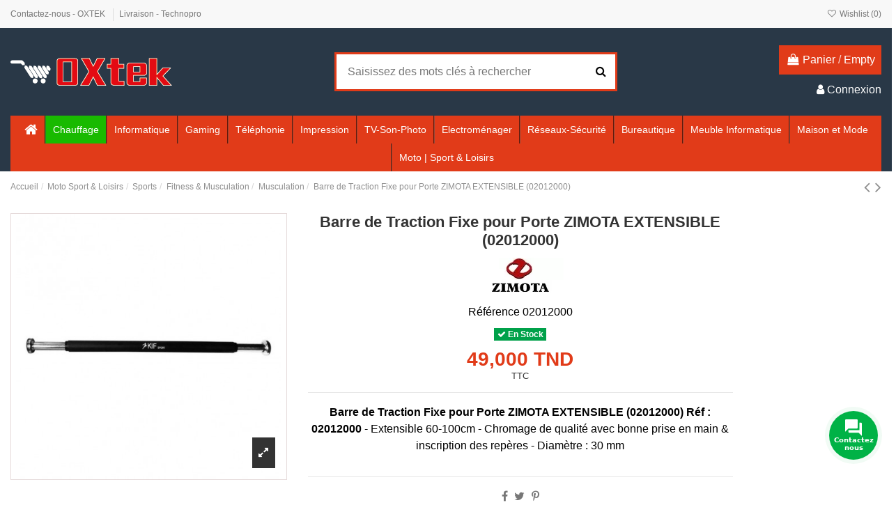

--- FILE ---
content_type: text/html; charset=utf-8
request_url: https://www.technopro-online.com/barre-de-traction-fixe-pour-porte-zimota-extensible-02012000.html
body_size: 38860
content:
<!doctype html><html lang="fr"><head><meta charset="utf-8"><meta http-equiv="x-ua-compatible" content="ie=edge"><link rel="canonical" href="https://www.technopro-online.com/barre-de-traction-fixe-pour-porte-zimota-extensible-02012000.html"><title>Prix Barre de Traction Fixe pour Porte ZIMOTA EXTENSIBLE 02012000</title><meta name="description" content="Barre de Traction Fixe pour Porte ZIMOTA EXTENSIBLE (02012000) Réf : 02012000 - Extensible 60-100cm - Chromage de qualité avec bonne prise en main"><meta name="keywords" content=""><meta name="robots" content="index,index"><meta content="product"><meta content="https://www.technopro-online.com/barre-de-traction-fixe-pour-porte-zimota-extensible-02012000.html"><meta content="Prix Barre de Traction Fixe pour Porte ZIMOTA EXTENSIBLE 02012000"><meta content="Oxtek"><meta content="Barre de Traction Fixe pour Porte ZIMOTA EXTENSIBLE (02012000) Réf : 02012000 - Extensible 60-100cm - Chromage de qualité avec bonne prise en main"><meta content="https://www.technopro-online.com/47931-thickbox_default/barre-de-traction-fixe-pour-porte-zimota-extensible-02012000.jpg"><meta content="1100"><meta content="1422"><meta name="viewport" content="initial-scale=1,user-scalable=no,maximum-scale=1,width=device-width"><link rel="icon" type="image/vnd.microsoft.icon" href="https://www.technopro-online.com/img/favicon.ico?1616166371"><link rel="shortcut icon" type="image/x-icon" href="https://www.technopro-online.com/img/favicon.ico?1616166371"><link rel="stylesheet" href="https://www.technopro-online.com/themes/warehouse/assets/cache/theme-b800ad2524.css" type="text/css" media="all"><link rel="preload" as="font" href="/themes/warehouse/assets/css/font-awesome/fonts/fontawesome-webfont.woff?v=4.7.0" type="font/woff" crossorigin="anonymous"><link rel="preload" as="font" href="/themes/warehouse/assets/css/font-awesome/fonts/fontawesome-webfont.woff2?v=4.7.0" type="font/woff2" crossorigin="anonymous"><link rel="preload stylesheet" as="style" href="/themes/warehouse/assets/css/font-awesome/css/font-awesome-preload.css" type="text/css" crossorigin="anonymous"> <script>var close_lightbox = "fermer";
        var elementorFrontendConfig = {"isEditMode":"","stretchedSectionContainer":"","instagramToken":false,"is_rtl":false,"ajax_csfr_token_url":"https:\/\/www.technopro-online.com\/module\/iqitelementor\/Actions?process=handleCsfrToken&ajax=1"};
        var iqitTheme = {"rm_sticky":"0","rm_breakpoint":0,"op_preloader":"0","cart_style":"floating","cart_confirmation":"modal","h_layout":"1","f_fixed":"","f_layout":"1","h_absolute":"0","h_sticky":"menu","hw_width":"inherit","hm_submenu_width":"fullwidth-background","h_search_type":"full","pl_lazyload":true,"pl_infinity":false,"pl_rollover":true,"pl_crsl_autoplay":false,"pl_slider_ld":5,"pl_slider_d":4,"pl_slider_t":3,"pl_slider_p":1,"pp_thumbs":"bottom","pp_zoom":"inner","pp_image_layout":"carousel","pp_tabs":"section","pl_grid_qty":false};
        var iqitcompare = {"nbProducts":0};
        var iqitcountdown_days = "d.";
        var iqitextendedproduct = {"speed":"70"};
        var iqitfdc_from = 300;
        var iqitmegamenu = {"sticky":"false","containerSelector":"#wrapper > .container"};
        var iqitreviews = [];
        var iqitwishlist = {"nbProducts":0};
        var prestashop = {"cart":{"products":[],"totals":{"total":{"type":"total","label":"Total","amount":0,"value":"0,000\u00a0TND"},"total_including_tax":{"type":"total","label":"Total TTC","amount":0,"value":"0,000\u00a0TND"},"total_excluding_tax":{"type":"total","label":"Total HT :","amount":0,"value":"0,000\u00a0TND"}},"subtotals":{"products":{"type":"products","label":"Sous-total","amount":0,"value":"0,000\u00a0TND"},"discounts":null,"shipping":{"type":"shipping","label":"Livraison","amount":0,"value":""},"tax":null},"products_count":0,"summary_string":"0 articles","vouchers":{"allowed":1,"added":[]},"discounts":[],"minimalPurchase":0,"minimalPurchaseRequired":""},"currency":{"name":"Dinar tunisien","iso_code":"TND","iso_code_num":"788","sign":"TND"},"customer":{"lastname":null,"firstname":null,"email":null,"birthday":null,"newsletter":null,"newsletter_date_add":null,"optin":null,"website":null,"company":null,"siret":null,"ape":null,"is_logged":false,"gender":{"type":null,"name":null},"addresses":[]},"language":{"name":"Fran\u00e7ais (French)","iso_code":"fr","locale":"fr-FR","language_code":"fr","is_rtl":"0","date_format_lite":"d\/m\/Y","date_format_full":"d\/m\/Y H:i:s","id":1},"page":{"title":"","canonical":null,"meta":{"title":"Prix Barre de Traction Fixe pour Porte ZIMOTA EXTENSIBLE 02012000","description":"Barre de Traction Fixe pour Porte ZIMOTA EXTENSIBLE (02012000) R\u00e9f : 02012000 - Extensible 60-100cm - Chromage de qualit\u00e9 avec bonne prise en main","keywords":"","robots":"index"},"page_name":"product","body_classes":{"lang-fr":true,"lang-rtl":false,"country-TN":true,"currency-TND":true,"layout-full-width":true,"page-product":true,"tax-display-enabled":true,"product-id-17127":true,"product-Barre de Traction Fixe pour Porte ZIMOTA EXTENSIBLE (02012000)":true,"product-id-category-539":true,"product-id-manufacturer-167":true,"product-id-supplier-0":true},"admin_notifications":[]},"shop":{"name":"Oxtek","logo":"https:\/\/www.technopro-online.com\/img\/test-oxtek-logo-1616166371.jpg","stores_icon":"https:\/\/www.technopro-online.com\/img\/logo_stores.png","favicon":"https:\/\/www.technopro-online.com\/img\/favicon.ico"},"urls":{"base_url":"https:\/\/www.technopro-online.com\/","current_url":"https:\/\/www.technopro-online.com\/barre-de-traction-fixe-pour-porte-zimota-extensible-02012000.html","shop_domain_url":"https:\/\/www.technopro-online.com","img_ps_url":"https:\/\/www.technopro-online.com\/img\/","img_cat_url":"https:\/\/www.technopro-online.com\/img\/c\/","img_lang_url":"https:\/\/www.technopro-online.com\/img\/l\/","img_prod_url":"https:\/\/www.technopro-online.com\/img\/p\/","img_manu_url":"https:\/\/www.technopro-online.com\/img\/m\/","img_sup_url":"https:\/\/www.technopro-online.com\/img\/su\/","img_ship_url":"https:\/\/www.technopro-online.com\/img\/s\/","img_store_url":"https:\/\/www.technopro-online.com\/img\/st\/","img_col_url":"https:\/\/www.technopro-online.com\/img\/co\/","img_url":"https:\/\/www.technopro-online.com\/themes\/warehouse\/assets\/img\/","css_url":"https:\/\/www.technopro-online.com\/themes\/warehouse\/assets\/css\/","js_url":"https:\/\/www.technopro-online.com\/themes\/warehouse\/assets\/js\/","pic_url":"https:\/\/www.technopro-online.com\/upload\/","pages":{"address":"https:\/\/www.technopro-online.com\/adresse","addresses":"https:\/\/www.technopro-online.com\/adresses","authentication":"https:\/\/www.technopro-online.com\/authentification","cart":"https:\/\/www.technopro-online.com\/panier","category":"https:\/\/www.technopro-online.com\/index.php?controller=category","cms":"https:\/\/www.technopro-online.com\/index.php?controller=cms","contact":"https:\/\/www.technopro-online.com\/contactez-nous","discount":"https:\/\/www.technopro-online.com\/bons-de-reduction","guest_tracking":"https:\/\/www.technopro-online.com\/suivi-commande-invite","history":"https:\/\/www.technopro-online.com\/historique-des-commandes","identity":"https:\/\/www.technopro-online.com\/identite","index":"https:\/\/www.technopro-online.com\/","my_account":"https:\/\/www.technopro-online.com\/mon-compte","order_confirmation":"https:\/\/www.technopro-online.com\/confirmation-commande","order_detail":"https:\/\/www.technopro-online.com\/index.php?controller=order-detail","order_follow":"https:\/\/www.technopro-online.com\/details-de-la-commande","order":"https:\/\/www.technopro-online.com\/commande","order_return":"https:\/\/www.technopro-online.com\/index.php?controller=order-return","order_slip":"https:\/\/www.technopro-online.com\/avoirs","pagenotfound":"https:\/\/www.technopro-online.com\/page-non-trouvee","password":"https:\/\/www.technopro-online.com\/mot-de-passe-oublie","pdf_invoice":"https:\/\/www.technopro-online.com\/index.php?controller=pdf-invoice","pdf_order_return":"https:\/\/www.technopro-online.com\/index.php?controller=pdf-order-return","pdf_order_slip":"https:\/\/www.technopro-online.com\/index.php?controller=pdf-order-slip","prices_drop":"https:\/\/www.technopro-online.com\/promotions","product":"https:\/\/www.technopro-online.com\/index.php?controller=product","search":"https:\/\/www.technopro-online.com\/recherche","sitemap":"https:\/\/www.technopro-online.com\/plan-du-site","stores":"https:\/\/www.technopro-online.com\/magasins","supplier":"https:\/\/www.technopro-online.com\/fournisseurs","register":"https:\/\/www.technopro-online.com\/authentification?create_account=1","order_login":"https:\/\/www.technopro-online.com\/commande?login=1"},"alternative_langs":[],"theme_assets":"\/themes\/warehouse\/assets\/","actions":{"logout":"https:\/\/www.technopro-online.com\/?mylogout="},"no_picture_image":{"bySize":{"small_default":{"url":"https:\/\/www.technopro-online.com\/img\/p\/fr-default-small_default.jpg","width":98,"height":127},"cart_default":{"url":"https:\/\/www.technopro-online.com\/img\/p\/fr-default-cart_default.jpg","width":125,"height":162},"home_default":{"url":"https:\/\/www.technopro-online.com\/img\/p\/fr-default-home_default.jpg","width":236,"height":305},"large_default":{"url":"https:\/\/www.technopro-online.com\/img\/p\/fr-default-large_default.jpg","width":381,"height":492},"medium_default":{"url":"https:\/\/www.technopro-online.com\/img\/p\/fr-default-medium_default.jpg","width":452,"height":584},"thickbox_default":{"url":"https:\/\/www.technopro-online.com\/img\/p\/fr-default-thickbox_default.jpg","width":1100,"height":1422}},"small":{"url":"https:\/\/www.technopro-online.com\/img\/p\/fr-default-small_default.jpg","width":98,"height":127},"medium":{"url":"https:\/\/www.technopro-online.com\/img\/p\/fr-default-large_default.jpg","width":381,"height":492},"large":{"url":"https:\/\/www.technopro-online.com\/img\/p\/fr-default-thickbox_default.jpg","width":1100,"height":1422},"legend":""}},"configuration":{"display_taxes_label":true,"display_prices_tax_incl":true,"is_catalog":false,"show_prices":true,"opt_in":{"partner":true},"quantity_discount":{"type":"discount","label":"Remise sur prix unitaire"},"voucher_enabled":1,"return_enabled":0},"field_required":[],"breadcrumb":{"links":[{"title":"Accueil","url":"https:\/\/www.technopro-online.com\/"},{"title":"Moto Sport & Loisirs","url":"https:\/\/www.technopro-online.com\/sport-loisirs.html"},{"title":"Sports","url":"https:\/\/www.technopro-online.com\/sports.html"},{"title":"Fitness & Musculation","url":"https:\/\/www.technopro-online.com\/fitness-musculation.html"},{"title":"Musculation","url":"https:\/\/www.technopro-online.com\/musculation.html"},{"title":"Barre de Traction Fixe pour Porte ZIMOTA EXTENSIBLE (02012000)","url":"https:\/\/www.technopro-online.com\/barre-de-traction-fixe-pour-porte-zimota-extensible-02012000.html"}],"count":6},"link":{"protocol_link":"https:\/\/","protocol_content":"https:\/\/"},"time":1769701389,"static_token":"fae32d416c95f5d713bfb2da17f1b5fc","token":"cb3110537433319cdbf50b5b6f80a2bf","debug":false};
        var psemailsubscription_subscription = "https:\/\/www.technopro-online.com\/module\/ps_emailsubscription\/subscription";</script> <script async src="https://www.googletagmanager.com/gtag/js?id=UA-46322087-1"></script> <script>window.dataLayer = window.dataLayer || [];
  function gtag(){dataLayer.push(arguments);}
  gtag('js', new Date());
  gtag(
    'config',
    'UA-46322087-1',
    {
      'debug_mode':false
                      }
  );</script>  <script>fabFacebookPixelRefreshUrl = '//www.technopro-online.com/module/fabfacebookpixel/ajax';
customerGroups = 'Visiteur';
defaultCustomerGroup = '';

!function(f,b,e,v,n,t,s){if(f.fbq)return;n=f.fbq=function(){n.callMethod?
n.callMethod.apply(n,arguments):n.queue.push(arguments)};if(!f._fbq)f._fbq=n;
n.push=n;n.loaded=!0;n.version='2.0';n.queue=[];t=b.createElement(e);t.async=!0;
t.src=v;s=b.getElementsByTagName(e)[0];s.parentNode.insertBefore(t,s)}(window,
document,'script','https://connect.facebook.net/en_US/fbevents.js');
fbq('init',  '118547068741724' ); // Insert your pixel ID here.
fbq('track', 'PageView', {
	
	customer_groups: 'Visiteur',
	default_customer_group: ''
	
});</script> <noscript><img height="1" width="1" style="display:none" src="https://www.facebook.com/tr?id=118547068741724&ev=PageView&noscript=1" /></noscript><meta data-module="adp-microdatos-opengraph-begin_p17v3.5.2" /><meta property="og:url" content="https://www.technopro-online.com/barre-de-traction-fixe-pour-porte-zimota-extensible-02012000.html" /><meta property="og:title" content="Prix Barre de Traction Fixe pour Porte ZIMOTA EXTENSIBLE 02012000" /><meta property="og:description" content="Barre de Traction Fixe pour Porte ZIMOTA EXTENSIBLE (02012000) Réf : 02012000 - Extensible 60-100cm - Chromage de qualité avec bonne prise en main" /><meta property="og:site_name" content="Oxtek" /><meta property="og:locale" content="fr" /><meta property="og:type" content="product" /><meta property="product:retailer_item_id" content="17127"/><meta property="og:image" content="https://www.technopro-online.com/47931-large_default/barre-de-traction-fixe-pour-porte-zimota-extensible-02012000.jpg"/><meta property="og:image:type" content="image/jpeg"/><meta property="og:image:width" content="381"/><meta property="og:image:height" content="492"/><meta property="og:image:alt" content="Prix Barre de Traction Fixe pour Porte ZIMOTA EXTENSIBLE 02012000"/><meta property="product:availability" content="in stock"/><meta property="product:brand" content="Zimota" /><meta property="product:condition" content="new" /><meta property="product:price:amount" content="49.00" /><meta property="product:price:currency" content="TND" /><meta name="twitter:card" content="summary_large_image"><meta name="twitter:title" content="Prix Barre de Traction Fixe pour Porte ZIMOTA EXTENSIBLE 02012000"><meta name="twitter:description" content="Barre de Traction Fixe pour Porte ZIMOTA EXTENSIBLE (02012000) Réf : 02012000 - Extensible 60-100cm - Chromage de qualité avec bonne prise en main"><meta property="twitter:image" content="https://www.technopro-online.com/47931-large_default/barre-de-traction-fixe-pour-porte-zimota-extensible-02012000.jpg"/><meta property="twitter:image:alt" content="Prix Barre de Traction Fixe pour Porte ZIMOTA EXTENSIBLE 02012000"/><meta name="twitter:site" content="Oxtek"><meta name="twitter:creator" content="Oxtek"><meta name="twitter:domain" content="https://www.technopro-online.com/barre-de-traction-fixe-pour-porte-zimota-extensible-02012000.html"><meta data-module="adp-microdatos-opengraph-end_p17v3.5.2" /> <script type="application/ld+json" id="adpmicrodatos-breadcrumblist-ps17v3.5.2">{
        "itemListElement": [
            {
                "item": "https://www.technopro-online.com/",
                "name": "Accueil",
                "position": 1,
                "@type": "ListItem"
            }, 
            {
                "item": "https://www.technopro-online.com/sport-loisirs.html",
                "name": "Moto Sport & Loisirs",
                "position": 2,
                "@type": "ListItem"
            }, 
            {
                "item": "https://www.technopro-online.com/sports.html",
                "name": "Sports",
                "position": 3,
                "@type": "ListItem"
            }, 
            {
                "item": "https://www.technopro-online.com/fitness-musculation.html",
                "name": "Fitness & Musculation",
                "position": 4,
                "@type": "ListItem"
            }, 
            {
                "item": "https://www.technopro-online.com/musculation.html",
                "name": "Musculation",
                "position": 5,
                "@type": "ListItem"
            } 
        ],
        "@context": "https://schema.org/",
        "@type": "BreadcrumbList"
    }</script> <script type="application/ld+json" id="adpmicrodatos-product-ps17v3.5.2">{
    "name": "Barre de Traction Fixe pour Porte ZIMOTA EXTENSIBLE (02012000)",
    "image": ["https:\/\/www.technopro-online.com\/47931-large_default\/barre-de-traction-fixe-pour-porte-zimota-extensible-02012000.jpg"],
    "url": "https://www.technopro-online.com/barre-de-traction-fixe-pour-porte-zimota-extensible-02012000.html",
    "productID": "17127",
    "sku": "02012000",
    "description": "Barre de Traction Fixe pour Porte ZIMOTA EXTENSIBLE (02012000)\u00a0R\u00e9f : 02012000 - Extensible 60-100cm - Chromage de qualit\u00e9 avec bonne prise en main &amp; inscription des rep\u00e8res - Diam\u00e8tre : 30 mm",
    "offers": {
        "availability": "https://schema.org/InStock",
 
        "price": "49.00",
        "priceCurrency": "TND",
        "priceValidUntil": "2026-05-29",
        "url": "https://www.technopro-online.com/barre-de-traction-fixe-pour-porte-zimota-extensible-02012000.html",
              "itemCondition": "https://schema.org/NewCondition",
                "@type": "Offer"
  },    "@context": "https://schema.org/",
    "@type": "Product"
}</script> <meta property="og:type" content="product"><meta property="og:url" content="https://www.technopro-online.com/barre-de-traction-fixe-pour-porte-zimota-extensible-02012000.html"><meta property="og:title" content="Prix Barre de Traction Fixe pour Porte ZIMOTA EXTENSIBLE 02012000"><meta property="og:site_name" content="Oxtek"><meta property="og:description" content="Barre de Traction Fixe pour Porte ZIMOTA EXTENSIBLE (02012000) Réf : 02012000 - Extensible 60-100cm - Chromage de qualité avec bonne prise en main"><meta property="og:image" content="https://www.technopro-online.com/47931-thickbox_default/barre-de-traction-fixe-pour-porte-zimota-extensible-02012000.jpg"><meta property="product:pretax_price:amount" content="49"><meta property="product:pretax_price:currency" content="TND"><meta property="product:price:amount" content="49"><meta property="product:price:currency" content="TND"><meta name="twitter:title" content="Prix Barre de Traction Fixe pour Porte ZIMOTA EXTENSIBLE 02012000"><meta name="twitter:description" content="Barre de Traction Fixe pour Porte ZIMOTA EXTENSIBLE (02012000) Réf : 02012000 - Extensible 60-100cm - Chromage de qualité avec bonne prise en main"><meta name="twitter:image" content=""><meta name="twitter:card" content="summary_large_image"><meta name="twitter:site" content="@https://twitter.com/TECHNOPRO_tn" /><meta name="twitter:creator" content="@https://twitter.com/TECHNOPRO_tn" /> <script type='application/ld+json' class='ets-seo-schema-graph--main'>{"@context":"https://schema.org","@graph":[{"@type":"WebSite","@id":"https://www.technopro-online.com/#website","url":"https://www.technopro-online.com/","name":"Oxtek","potentialAction":{"@type":"SearchAction","target":"https://www.technopro-online.com/search?s={search_term_string}","query-input":"required name=search_term_string"}}]}</script> </head><body id="product" class="lang-fr country-tn currency-tnd layout-full-width page-product tax-display-enabled product-id-17127 product-barre-de-traction-fixe-pour-porte-zimota-extensible-02012000- product-id-category-539 product-id-manufacturer-167 product-id-supplier-0 body-desktop-header-style-w-1"><main id="main-page-content" ><header id="header" class="desktop-header-style-w-1"><div class="header-banner"></div><nav class="header-nav"><div class="container"><div class="row justify-content-between"><div class="col col-auto col-md left-nav"><div class="block-iqitlinksmanager block-iqitlinksmanager-2 block-links-inline d-inline-block"><ul><li> <a href="https://www.technopro-online.com/contactez-nous" title="Utilisez notre formulaire pour nous contacter" > Contactez-nous - OXTEK </a></li><li> <a href="https://www.technopro-online.com/content/livraison" title="Nos conditions générales de livraison- Oxtek" > Livraison - Technopro </a></li></ul></div></div><div class="col col-auto center-nav text-center"></div><div class="col col-auto col-md right-nav text-right"><div class="d-inline-block"> <a href="//www.technopro-online.com/module/iqitwishlist/view"> <i class="fa fa-heart-o fa-fw" aria-hidden="true"></i> Wishlist (<span id="iqitwishlist-nb"></span>) </a></div></div></div></div> </nav><div id="desktop-header" class="desktop-header-style-1"><div class="header-top"><div id="desktop-header-container" class="container"><div class="row align-items-center"><div class="col col-auto col-header-left"><div id="desktop_logo"> <a href="https://www.technopro-online.com/"> <img class="logo img-fluid" src="https://www.technopro-online.com/img/test-oxtek-logo-1616166371.jpg" alt="Oxtek"> </a></div></div><div class="col col-header-center"><div id="search_widget" class="search-widget" data-search-controller-url="https://www.technopro-online.com/module/iqitsearch/searchiqit"><form method="get" action="https://www.technopro-online.com/module/iqitsearch/searchiqit"><div class="input-group"> <input type="text" name="s" value="" data-all-text="Afficher tous les résultats" data-blog-text="Article de blog" data-product-text="produits" data-brands-text="Marque" autocomplete="off" autocorrect="off" autocapitalize="off" spellcheck="false" placeholder="Saisissez des mots clés à rechercher" class="form-control form-search-control" /> <button type="submit" class="search-btn"> <i class="fa fa-search"></i> </button></div></form></div></div><div class="col col-auto col-header-right text-right"><div id="ps-shoppingcart-wrapper"><div id="ps-shoppingcart" class="header-cart-default ps-shoppingcart dropdown"><div id="blockcart" class="blockcart cart-preview" data-refresh-url="//www.technopro-online.com/module/ps_shoppingcart/ajax"> <a id="cart-toogle" class="cart-toogle header-btn header-cart-btn" data-toggle="dropdown" data-display="static"> <i class="fa fa-shopping-bag fa-fw icon" aria-hidden="true"><span class="cart-products-count-btn d-none">0</span></i> <span class="info-wrapper"> <span class="title">Panier</span> <span class="cart-toggle-details"> <span class="text-faded cart-separator"> / </span> Empty </span> </span> </a><div id="_desktop_blockcart-content" class="dropdown-menu-custom dropdown-menu"><div id="blockcart-content" class="blockcart-content" ><div class="cart-title"> <span class="modal-title">Your cart</span> <button type="button" id="js-cart-close" class="close"> <span>×</span> </button><hr></div> <span class="no-items">Il n'y a plus d'articles dans votre panier</span></div></div></div></div></div><div id="user_info"> <a href="https://www.technopro-online.com/mon-compte" title="Identifiez-vous" rel="nofollow" ><i class="fa fa-user" aria-hidden="true"></i> <span>Connexion</span> </a></div></div><div class="col-12"><div class="row"></div></div></div></div></div><div class="container iqit-megamenu-container"><div id="iqitmegamenu-wrapper" class="iqitmegamenu-wrapper iqitmegamenu-all"><div class="container container-iqitmegamenu"><div id="iqitmegamenu-horizontal" class="iqitmegamenu clearfix" role="navigation"> <nav id="cbp-hrmenu" class="cbp-hrmenu cbp-horizontal cbp-hrsub-narrow"><ul><li id="cbp-hrmenu-tab-1" class="cbp-hrmenu-tab cbp-hrmenu-tab-1 cbp-onlyicon "> <a href="https://www.technopro-online.com/" class="nav-link" ><span class="cbp-tab-title"> <i class="icon fa fa-home cbp-mainlink-icon"></i> </span> </a></li><li id="cbp-hrmenu-tab-15" class="cbp-hrmenu-tab cbp-hrmenu-tab-15 "> <a href="https://www.technopro-online.com/Chauffage.html" class="nav-link" ><span class="cbp-tab-title"> Chauffage</span> </a></li><li id="cbp-hrmenu-tab-5" class="cbp-hrmenu-tab cbp-hrmenu-tab-5 cbp-has-submeu"> <a href="https://www.technopro-online.com/informatique.html" class="nav-link" ><span class="cbp-tab-title"> Informatique <i class="fa fa-angle-down cbp-submenu-aindicator"></i></span> </a><div class="cbp-hrsub col-12"><div class="cbp-hrsub-inner"><div class="container iqitmegamenu-submenu-container"><div class="row menu_row menu-element first_rows menu-element-id-1"><div class="col-2 cbp-menu-column cbp-menu-element menu-element-id-2 "><div class="cbp-menu-column-inner"><div class="row group-category"><div class="d-flex"><div class="col"><span style="color: #e13b19;"><strong><span class="menu-title">Ordinateur Portable</span></strong></span><ul><li><a href="https://www.technopro-online.com/prix-pc-portable-hp-dell-asus-lenovo-acer-Tunisie.html">Pc Portable</a></li><li><a href="https://www.technopro-online.com/prix-macbook-tunisie.html">MacBook</a></li></ul></div></div></div></div></div><div class="col-2 cbp-menu-column cbp-menu-element menu-element-id-3 "><div class="cbp-menu-column-inner"><div class="col"><strong><span class="menu-title" style="color: #e13b19;">Ordinateur Bureau</span></strong><ul><li><a href="https://www.technopro-online.com/pc-de-bureau.html">Pc de Bureau</a></li><li><a href="https://www.technopro-online.com/prix-pc-de-bureau-tout-en-un-tunisie.html">Pc de Bureau Tout en Un</a></li><li><a href="https://www.technopro-online.com/prix-apple-imac-tunisie.html">Imac</a></li><li><a href="https://www.technopro-online.com/prix-ecran-ordinateur-moniteur-samsung-dell-hp-lenovo-acer-lg-tunisie.html">Ecran Moniteur</a></li></ul></div></div></div><div class="col-2 cbp-menu-column cbp-menu-element menu-element-id-4 "><div class="cbp-menu-column-inner"><div class="col"><span style="color: #e13b19;"><strong><span class="menu-title">Serveur Informatiques</span></strong></span><ul><li><a href="https://www.technopro-online.com/serveur-rack.html">Serveur Rak</a></li><li><a href="https://www.technopro-online.com/serveur-tour.html">Serveur Tour</a></li><li><a href="https://www.technopro-online.com/station-de-travail.html">Station de Travail</a></li></ul></div></div></div><div class="col-2 cbp-menu-column cbp-menu-element menu-element-id-5 "><div class="cbp-menu-column-inner"><div class="col"><span style="color: #e13b19;"><strong><span class="menu-title">Tablettes Tactiles</span></strong></span><ul><li><a href="https://www.technopro-online.com/ipad.html">Ipad</a></li><li><a href="https://www.technopro-online.com/tablette-android.html">Tablette Android</a></li><li><a href="https://www.technopro-online.com/tablette-graphique.html">Tablette Graphique</a></li><li><a href="https://www.technopro-online.com/etui-de-protection-pour-tablettes-tunisie.html">Etui de protection</a></li></ul></div></div></div><div class="col-2 cbp-menu-column cbp-menu-element menu-element-id-8 "><div class="cbp-menu-column-inner"><div class="d-flex"><div class="col"><span style="color: #e13b19;"><strong><span class="menu-title">Logiciels</span></strong></span><ul><li><a href="https://www.technopro-online.com/antivirus-securite.html">Antivirus & sécurité</a></li><li><a href="https://www.technopro-online.com/microsoft-windows-7-8-server-tunisie.html">Microsoft</a></li></ul></div></div></div></div><div class="col-2 cbp-menu-column cbp-menu-element menu-element-id-9 "><div class="cbp-menu-column-inner"><div class="col"><span style="color: #e13b19;"><strong><span class="menu-title">Composant Serveur</span></strong></span><ul><li><a href="https://www.technopro-online.com/processeur-pour-serveur-tunisie.html">Processeur serveur</a></li><li><a href="https://www.technopro-online.com/disque-dur-pour-serveur-tunisie.html">Disque Serveur</a></li><li><a href="https://www.technopro-online.com/barrette-memoire-pour-serveur-tunisie.html">Barrette Serveur </a></li><li><a href="https://www.technopro-online.com/alimentation-pour-serveur-tunisie.html">Alimentation Serveur</a></li><li><a href="https://www.technopro-online.com/carte-raid-pour-serveur.html">Carte Raid</a></li></ul></div></div></div></div><div class="row menu_row menu-element first_rows menu-element-id-6"><div class="col-2 cbp-menu-column cbp-menu-element menu-element-id-7 "><div class="cbp-menu-column-inner"><div class="row group-category"><div class="d-flex"><div class="col"><span style="color: #e13b19;"><strong><span class="menu-title">Composant Pc Bureau</span></strong></span><ul><ul><li><a href="https://www.technopro-online.com/prix-systemes-de-refroidissement-tunisie.html">System de Refroidissement</a></li><li><a href="https://www.technopro-online.com/graveurs-pc-dvd-tunisie.html">Graveur</a></li></ul></ul></div></div></div></div></div><div class="col-2 cbp-menu-column cbp-menu-element menu-element-id-10 "><div class="cbp-menu-column-inner"><div class="col"><span style="color: #e13b19;"><strong><span class="menu-title">Accessoires</span></strong></span><ul><li><a href="https://www.technopro-online.com/sacoches-de-portables.html">Sacoches de Portables</a></li><li><a href="https://www.technopro-online.com/prix-souris-tunisie.html">Souris</a></li><li><a href="https://www.technopro-online.com/tapis-de-souris.html">Tapis de Souris</a></li><li><a href="https://www.technopro-online.com/microcasques.html">Micro casques</a></li><li><a href="https://www.technopro-online.com/webcam.html">Webcam</a></li><li><a href="https://www.technopro-online.com/haut-parleurs-subwoofer.html">Haut parleur & Subwoofer</a></li><li><a href="https://www.technopro-online.com/claviers-multimedia.html">Clavier</a></li><li><a href="https://www.technopro-online.com/ensemble-claviersouris.html">Ensemble Clavier-Souris</a></li><li><a href="https://www.technopro-online.com/refroidisseurs-pc-portable.html">Refroidisseurs pc portable</a></li><li><a href="https://www.technopro-online.com/manette-de-jeux.html">Manette de jeux</a></li><li><a href="https://www.technopro-online.com/hub-usb-tunisie.html">Hub Usb</a></li><li><a href="https://www.technopro-online.com/nettoyage.html">Nettoyage</a></li><li><a href="https://www.technopro-online.com/station-d-accueil.html">Station d'accueil</a></li></ul></div></div></div><div class="col-2 cbp-menu-column cbp-menu-element menu-element-id-11 "><div class="cbp-menu-column-inner"><div class="col"><span style="color: #e13b19;"><strong><span class="menu-title">Apple</span></strong></span><ul><li><a href="https://www.technopro-online.com/prix-macbook-tunisie.html">Macbook</a></li><li><a href="https://www.technopro-online.com/prix-apple-imac-tunisie.html">Imac</a></li><li><a href="https://www.technopro-online.com/prix-mac-pro-tunisie.html">Mac Pro</a></li><li><a href="https://www.technopro-online.com/ipad.html">Ipad</a></li></ul></div></div></div><div class="col-2 cbp-menu-column cbp-menu-element menu-element-id-12 "><div class="cbp-menu-column-inner"><div class="col"><span style="color: #e03e2d;"><strong><a href="https://www.technopro-online.com/stockage-technopro-tunisie.html" title="Stockage" style="color: #e03e2d;">Stockage</a></strong></span><br><ul><li><a href="https://www.technopro-online.com/disques-durs-internes.html" title="Disque Dur Interne">Disque Dur Interne</a></li><li><a href="https://www.technopro-online.com/disques-durs-externes.html" title="Disque Dur Externe">Disque Dur Externe</a></li><li><a href="https://www.technopro-online.com/disque-dur-ssd-tunisie.html" title="Disque SSD">Disque SSD</a></li><li><a href="https://www.technopro-online.com/disque-dur-surveillance-tunisie.html" title="Disque Dur Surveillance">Disque Dur Surveillance</a></li><li><a href="https://www.technopro-online.com/serveur-de-stockage-technopro-tunisie.html" title="Serveur De Stockage">Serveur De Stockage</a></li><li><a href="https://www.technopro-online.com/flash-disque-technopro-tunisie.html" title="Flash Disque">Flash Disque</a></li><li><a href="https://www.technopro-online.com/carte-memoire-tunisie.html" title="Carte Mémoire">Carte Mémoire</a></li><li><a href="https://www.technopro-online.com/prix-accessoires-pour-stockage-tunisie.html" title="Accessoires Stockage">Accessoires Stockage</a></li><li><a href="https://www.technopro-online.com/cd-et-dvd-vierge.html" title="CD et DVD vierge">CD et DVD vierge</a></li></ul></div></div></div><div class="col-2 cbp-menu-column cbp-menu-element menu-element-id-13 "><div class="cbp-menu-column-inner"><div class="d-flex"><div class="col"><span style="color: #e13b19;"><strong><span class="menu-title">Composant Portable</span></strong></span><ul><li><a href="https://www.technopro-online.com/afficheur-pc.html">Afficheur</a></li><li><a href="https://www.technopro-online.com/barrette-memoire-pour-pc-portable.html">Barrette</a></li><li><a href="https://www.technopro-online.com/disques-durs-internes-25.html">Disque dur 2.5"</a></li><li><a href="https://www.technopro-online.com/chargeurs-pc.html">Chargeur</a></li><li><a href="https://www.technopro-online.com/batteries.html">Batteries</a></li><li><a href="https://www.technopro-online.com/graveur-dvd-pour-pc-portable.html">Graveur DVD</a></li><li><a href="https://www.technopro-online.com/ventilateurs-pc.html">Ventilateur</a></li></ul></div></div></div></div><div class="col-2 cbp-menu-column cbp-menu-element menu-element-id-14 "><div class="cbp-menu-column-inner"><p><strong><span class="menu-title" style="color: #e13b19;">Sacs Scolaire & Trousses</span></strong></p><ul><li><a href="https://www.technopro-online.com/trousse-scolaire.html">Trousse Scolaire</a></li><li><a href="https://www.technopro-online.com/sac-a-dos-scolaire.html">Sac à Dos Scolaire</a></li><li><a href="https://www.technopro-online.com/sac-a-gouter.html">Sac à Gouter</a></li></ul></div></div></div></div></div></div></li><li id="cbp-hrmenu-tab-12" class="cbp-hrmenu-tab cbp-hrmenu-tab-12 cbp-has-submeu"> <a href="https://www.technopro-online.com/gaming.html" class="nav-link" ><span class="cbp-tab-title"> Gaming <i class="fa fa-angle-down cbp-submenu-aindicator"></i></span> </a><div class="cbp-hrsub col-12"><div class="cbp-hrsub-inner"><div class="container iqitmegamenu-submenu-container"><div class="row menu_row menu-element first_rows menu-element-id-1"><div class="col-2 cbp-menu-column cbp-menu-element menu-element-id-2 "><div class="cbp-menu-column-inner"><p><strong><span class="menu-title" style="color: #e13b19;">Pc Gaming</span></strong></p><ul><li><a href="https://www.technopro-online.com/pc-gamer.html">Pc Gamer</a></li><li><a href="https://www.technopro-online.com/pc-portable-gamer.html">Pc Portable Gamer</a></li></ul></div></div><div class="col-2 cbp-menu-column cbp-menu-element menu-element-id-7 "><div class="cbp-menu-column-inner"><p><strong><span style="color: #e03e2d;"><a href="https://www.technopro-online.com/composant-pc-gamer-.html" style="color: #e03e2d;" title="Composant Pc Gamer">Composant Pc Gamer</a></span></strong></p><ul><li><a href="https://www.technopro-online.com/processeurs.html" title="Processeurs">Processeurs</a></li><li><a href="https://www.technopro-online.com/carte-mere-pour-pc-de-bureau-.html" title="Carte Mère">Carte Mère</a></li><li><a href="https://www.technopro-online.com/cartes-graphiques-msi-asus-macy-tunisie.html" title="Cartes Graphiques">Cartes Graphiques</a></li><li><a href="https://www.technopro-online.com/barrette-memoire-pour-pc-de-bureau.html" title="Barrette Mémoire">Barrette Mémoire</a></li><li><a href="https://www.technopro-online.com/disque-dur-ssd-tunisie.html" title="Disque SSD">Disque SSD</a></li><li><a href="https://www.technopro-online.com/bloc-d-alimentation-.html" title="Bloc d'alimentation">Bloc d'alimentation</a></li><li><a href="https://www.technopro-online.com/boitier-pc-gamer-.html" title="Boîtier Pc Gamer">Boîtier Pc Gamer</a></li><li><a href="https://www.technopro-online.com/ventilateur-gamer-.html" title="Ventilateur Gamer">Ventilateur Gamer</a></li></ul></div></div><div class="col-2 cbp-menu-column cbp-menu-element menu-element-id-4 "><div class="cbp-menu-column-inner"><div class="col"><span style="color: #e13b19;"><strong><span class="menu-title">Consoles de jeux</span></strong></span><ul><li><a href="https://www.technopro-online.com/playstation.html">Playstation</a></li><li><a href="https://www.technopro-online.com/xbox.html">Xbox</a></li><li><a href="https://www.technopro-online.com/nintendo.html">Nintendo</a></li></ul></div></div></div><div class="col-2 cbp-menu-column cbp-menu-element menu-element-id-5 "><div class="cbp-menu-column-inner"><p><span style="color: #e13b19;"><strong>Chaise</strong></span></p><ul><li><a href="https://www.technopro-online.com/chaise-gamer.html">Chaise Gamer</a></li><li><a href="https://www.technopro-online.com/prix-chaise-de-bureau-tunisie.html">Chaise Bureau</a></li></ul></div></div><div class="col-2 cbp-menu-column cbp-menu-element menu-element-id-6 "><div class="cbp-menu-column-inner"><p><strong><span class="menu-title" style="color: #e13b19;">Périphériques et Accessoires Gamers</span></strong></p><ul><li><a href="https://www.technopro-online.com/-ecran-gamer.html">Ecran Gamer</a></li><li><a href="https://www.technopro-online.com/haut-parleur-gamer.html">Haut-Parleur Gamer</a></li><li><a href="https://www.technopro-online.com/souris-gamer.html">Souris Gamer</a></li><li><a href="https://www.technopro-online.com/clavier-gamer-.html">Clavier Gamer</a></li><li><a href="https://www.technopro-online.com/micro-casque-gamer.html">Micro Casque Gamer</a></li><li><a href="https://www.technopro-online.com/tapis-de-souris-gamer-.html">Tapis de souris Gamer</a></li><li><a href="https://www.technopro-online.com/microphone-gamer.html">Microphone Gamer</a></li><li><a href="https://www.technopro-online.com/sac-a-dos-gamer-.html">Sac à dos Gamer</a></li><li><a href="https://www.technopro-online.com/ensemble-clavier-souris-gamer.html">Ensemble Clavier-Souris Gamer</a></li></ul></div></div><div class="col-2 cbp-menu-column cbp-menu-element menu-element-id-3 "><div class="cbp-menu-column-inner"><div class="col"><span style="color: #e13b19;"><strong><span class="menu-title">Accessoires de Jeux</span></strong></span><ul><li><a href="https://www.technopro-online.com/jeux-video.html">Jeux Vidéo</a></li><li><a href="https://www.technopro-online.com/abonnements-et-cartes-prepayees.html">Abonnements et cartes prépayées</a></li><li><a href="https://www.technopro-online.com/manette-de-jeux.html">Manette de jeu</a></li></ul></div></div></div></div></div></div></div></li><li id="cbp-hrmenu-tab-6" class="cbp-hrmenu-tab cbp-hrmenu-tab-6 cbp-has-submeu"> <a href="https://www.technopro-online.com/telephonie.html" class="nav-link" ><span class="cbp-tab-title"> Téléphonie <i class="fa fa-angle-down cbp-submenu-aindicator"></i></span> </a><div class="cbp-hrsub col-12"><div class="cbp-hrsub-inner"><div class="container iqitmegamenu-submenu-container"><div class="row menu_row menu-element first_rows menu-element-id-1"><div class="col-2 cbp-menu-column cbp-menu-element menu-element-id-2 "><div class="cbp-menu-column-inner"><div class="row group-category"><div><div class="d-flex"><div class="col"><span style="color: #e13b19;"><strong><span class="menu-title">Smartphone</span></strong></span><ul><li><a href="https://www.technopro-online.com/telephone-portable.html">Téléphone Portable</a></li><li><a href="https://www.technopro-online.com/smartphone-android.html">Smartphone Android</a></li><li><a href="https://www.technopro-online.com/iphone.html">Iphone</a></li><li><a href="https://www.technopro-online.com/accessoires-iphone.html">Accessoires iPhone</a></li></ul></div></div></div></div></div></div><div class="col-2 cbp-menu-column cbp-menu-element menu-element-id-3 "><div class="cbp-menu-column-inner"><div class="col"><span style="color: #e13b19;"><strong><span class="menu-title">Téléphone Fixe</span></strong></span><ul><li><a href="https://www.technopro-online.com/telephone-filaire.html">Téléphone Filaire</a></li><li><a href="https://www.technopro-online.com/telephone-sans-fil.html">Téléphone Sans Fil</a></li><li><a href="https://www.technopro-online.com/telephonie-voip.html">Téléphonie VOIP</a></li></ul></div></div></div><div class="col-2 cbp-menu-column cbp-menu-element menu-element-id-4 "><div class="cbp-menu-column-inner"><div class="d-flex"><div class="col"><span style="color: #e13b19;"><strong><span class="menu-title">Smart Watch</span></strong></span><ul><li><a href="https://www.technopro-online.com/montre-connectee.html">Montre connectée</a></li><li><a href="https://www.technopro-online.com/bracelet-connectee.html">Braclet connectée</a></li></ul></div></div></div></div><div class="col-2 cbp-menu-column cbp-menu-element menu-element-id-5 "><div class="cbp-menu-column-inner"><div class="col"><span style="color: #e13b19;"><strong><span class="menu-title">Appareil Fax</span></strong></span><ul><li><a href="https://www.technopro-online.com/fax-laser.html">Fax Laser</a></li><li><a href="https://www.technopro-online.com/fax-thermique.html">Fax Thermique</a></li></ul></div></div></div><div class="col-2 cbp-menu-column cbp-menu-element menu-element-id-6 "><div class="cbp-menu-column-inner"><div class="d-flex"><div class="col"><span style="color: #e13b19;"><strong><span class="menu-title">Accessoires Téléphonie</span></strong></span><ul><li><a href="https://www.technopro-online.com/prix-power-bank-tunisie.html">Power Bank</a></li><li><a href="https://www.technopro-online.com/film-de-protection.html">Film de protection</a></li><li><a href="https://www.technopro-online.com/etui-de-protection.html">Etui de protection</a></li><li><a href="https://www.technopro-online.com/chargeur-et-cables.html">Chargeur et Câbles</a></li><li><a href="https://www.technopro-online.com/batterie.html">Batterie</a></li><li><a href="https://www.technopro-online.com/kit-pieton-et-casque.html">kit pieton et casque</a></li></ul></div></div></div></div></div></div></div></div></li><li id="cbp-hrmenu-tab-7" class="cbp-hrmenu-tab cbp-hrmenu-tab-7 cbp-has-submeu"> <a href="https://www.technopro-online.com/impression.html" class="nav-link" ><span class="cbp-tab-title"> Impression <i class="fa fa-angle-down cbp-submenu-aindicator"></i></span> </a><div class="cbp-hrsub col-12"><div class="cbp-hrsub-inner"><div class="container iqitmegamenu-submenu-container"><div class="row menu_row menu-element first_rows menu-element-id-1"><div class="col-2 cbp-menu-column cbp-menu-element menu-element-id-2 "><div class="cbp-menu-column-inner"><div class="d-flex"><div class="col"><span style="color: #e13b19;"><strong><span class="menu-title">Imprimantes</span></strong></span><ul><li><a href="https://www.technopro-online.com/imprimante-et-multifonction-jet-d-encre.html">Imprimante Et Multifonction Jet d'encre</a></li><li><a href="https://www.technopro-online.com/imprimante-et-multifonction-laser.html">Imprimante et Multifonction Laser</a></li><li><a href="https://www.technopro-online.com/imprimante-matricielle.html">Imprimante matricielle</a></li><li><a href="https://www.technopro-online.com/imprimantes-point-de-vente.html">Imprimantes point de vente</a></li><li><a href="https://www.technopro-online.com/imprimante-a-reservoir-integre.html">Imprimante a réservoir intégré</a></li><li><a href="https://www.technopro-online.com/imprimantes-art-graphique.html">Imprimantes art graphique</a></li></ul></div></div></div></div><div class="col-2 cbp-menu-column cbp-menu-element menu-element-id-3 "><div class="cbp-menu-column-inner"><div class="col"><span style="color: #e13b19;"><strong><span class="menu-title">photocopieurs</span></strong></span><ul><li><a href="https://www.technopro-online.com/photocopieurs-a4.html">Photocopieurs A4</a></li><li><a href="https://www.technopro-online.com/photocopieurs-a3.html">Photocopieurs A3</a></li><li><a href="https://www.technopro-online.com/photocopieur-couleur.html">Photocopieur couleur</a></li><li><a href="https://www.technopro-online.com/accessoires-photocopieurs.html">Accessoires Photocopieurs</a></li><li><a href="https://www.technopro-online.com/consommables-photocopieur.html">Consommables Photocopieur</a></li></ul></div></div></div><div class="col-2 cbp-menu-column cbp-menu-element menu-element-id-4 "><div class="cbp-menu-column-inner"><div class="col"><span style="color: #e13b19;"><strong><span class="menu-title">Scanner</span></strong></span><ul><li><a href="https://www.technopro-online.com/scanner-a-plat.html">Scanner à plat</a></li><li><a href="https://www.technopro-online.com/scanner-a-defilement.html">Scanner à défilement</a></li><li><a href="https://www.technopro-online.com/scanner-de-document.html">Scanner de document</a></li></ul></div></div></div><div class="col-2 cbp-menu-column cbp-menu-element menu-element-id-5 "><div class="cbp-menu-column-inner"><div class="col"><span style="color: #e13b19;"><strong><span class="menu-title">Consommables</span></strong></span><ul><li><a href="https://www.technopro-online.com/cartouche-hp-epson-canon-xerox-brother-technopro-tunisie.html">Cartouche</a></li><li><a href="https://www.technopro-online.com/ruban-hp-xerox-canon-brother-epson-technopro-tunisie.html">Ruban</a></li><li><a href="https://www.technopro-online.com/toner-hp-epson-xerox-canon-brother-technopro-tunisie.html">Toner</a></li><li><a href="https://www.technopro-online.com/bouteille-d-encre.html">Bouteille d'encre</a></li></ul></div></div></div><div class="col-2 cbp-menu-column cbp-menu-element menu-element-id-6 "><div class="cbp-menu-column-inner"><div class="col"><span style="color: #e13b19;"><strong><span class="menu-title">Fax</span></strong></span><ul><li><a href="https://www.technopro-online.com/fax-laser.html">Fax Laser</a></li><li><a href="https://www.technopro-online.com/fax-thermique.html">Fax Thermique</a></li></ul></div></div></div><div class="col-2 cbp-menu-column cbp-menu-element menu-element-id-7 "><div class="cbp-menu-column-inner"><div class="col"><span style="color: #e13b19;"><strong><span class="menu-title">Sublimation</span></strong></span><ul><li><a href="https://www.technopro-online.com/sublimation.html">Cliquer ici</a></li></ul></div></div></div></div></div></div></div></li><li id="cbp-hrmenu-tab-4" class="cbp-hrmenu-tab cbp-hrmenu-tab-4 cbp-has-submeu"> <a href="https://www.technopro-online.com/tv-son-photo.html" class="nav-link" ><span class="cbp-tab-title"> TV-Son-Photo <i class="fa fa-angle-down cbp-submenu-aindicator"></i></span> </a><div class="cbp-hrsub col-12"><div class="cbp-hrsub-inner"><div class="container iqitmegamenu-submenu-container"><div class="row menu_row menu-element first_rows menu-element-id-1"><div class="col-2 cbp-menu-column cbp-menu-element menu-element-id-2 "><div class="cbp-menu-column-inner"><div class="col"><span style="color: #e13b19;"><strong><span class="menu-title">Photo - Vidéo</span></strong></span><ul><li><a href=" https://www.technopro-online.com/prix-appareils-photo-compacts-tunisie.html">Appareils photo compacts</a></li><li><a href="https://www.technopro-online.com/camescopes.html">Caméscopes</a></li><li><a href="https://www.technopro-online.com/appareils-photo-reflex.html">Appareils photo reflex</a></li><li><a href="https://www.technopro-online.com/prix-objectifs-appareil-photo-tunisie.html">Objectifs appareil photo</a></li><li><a href="https://www.technopro-online.com/prix-trepieds-tunisie.html">Trépieds</a></li><li><a href="https://www.technopro-online.com/etui-sacoche-et-sac-a-dos-valise.html">Etui, sacoche et sac à dos & valise</a></li><li><a href="https://www.technopro-online.com/prix-gopro-tunisie.html">Gopro</a></li></ul></div></div></div><div class="col-2 cbp-menu-column cbp-menu-element menu-element-id-3 "><div class="cbp-menu-column-inner"><div class="col"><span style="color: #e13b19;"><strong><span class="menu-title">Projection</span></strong></span><ul><li><a href="https://www.technopro-online.com/prix-videoprojecteur-epson-tunisie.html">Vidéoprojecteur</a></li><li><a href="https://www.technopro-online.com/ecran-de-projection.html">Ecran de projection</a></li><li><a href="https://www.technopro-online.com/pointeur-laser.html">Pointeur Laser</a></li></ul></div></div></div><div class="col-2 cbp-menu-column cbp-menu-element menu-element-id-4 "><div class="cbp-menu-column-inner"><div class="col"><span style="color: #e13b19;"><strong><span class="menu-title">Téléviseurs</span></strong></span><ul><li><a href="https://www.technopro-online.com/tv-led.html">TV led</a></li><li><a href="https://www.technopro-online.com/meuble-tv.html">Meuble TV</a></li></ul></div></div></div><div class="col-2 cbp-menu-column cbp-menu-element menu-element-id-7 "><div class="cbp-menu-column-inner"><div class="col"><span style="color: #e13b19;"><strong><span class="menu-title">Accessoires TV</span></strong></span><ul><li><a href="https://www.technopro-online.com/supports-tv.html">Supports TV</a></li><li><a href="https://www.technopro-online.com/multiprises.html">Multiprises</a></li><li><a href="https://www.technopro-online.com/dongle-tv.html">Dongle TV</a></li><li><a href="https://www.technopro-online.com/cables-hdmi-technopro-tunisie.html">Câbles Hdmi</a></li><li><a href="https://www.technopro-online.com/adaptateurs-convertisseurs.html">Adaptateurs - convertisseurs</a></li></ul></div></div></div><div class="col-2 cbp-menu-column cbp-menu-element menu-element-id-9 "><div class="cbp-menu-column-inner"><div class="col"><span style="color: #e13b19;"><strong><span class="menu-title">Abonnement</span></strong></span><ul><li><a href="https://www.technopro-online.com/abonnement-sharing.html">Abonnement sharing</a></li><li><a href="https://www.technopro-online.com/prix-abonnement-iptv-tunisie.html">Abonnement iptv</a></li></ul></div></div></div><div class="col-2 cbp-menu-column cbp-menu-element menu-element-id-10 "><div class="cbp-menu-column-inner"><div class="col"><span style="color: #e13b19;"><strong><span class="menu-title">Accessoires projection</span></strong></span><ul><li><a href="https://www.technopro-online.com/support-plafond-videoprojecteur.html">Support Plafond Vidéoprojecteur</a></li><li><a href="https://www.technopro-online.com/lampe-videoprojecteur.html">Lampe Vidéoprojecteur</a></li></ul></div></div></div></div><div class="row menu_row menu-element first_rows menu-element-id-8"><div class="col-2 cbp-menu-column cbp-menu-element menu-element-id-11 "><div class="cbp-menu-column-inner"><div class="col"><span style="color: #e13b19;"><strong><span class="menu-title">Son</span></strong></span><ul><li><a href="https://www.technopro-online.com/home-cinema.html">Home Cinéma</a></li><li><a href="https://www.technopro-online.com/poste-auto.html">Poste auto</a></li><li><a href="https://www.technopro-online.com/chaine-stereo.html">Chaîne Stéréo</a></li><li><a href="https://www.technopro-online.com/earbuds.html">Earbuds</a></li><li><a href="https://www.technopro-online.com/airpods.html">Airpods</a></li></ul></div></div></div><div class="col-2 cbp-menu-column cbp-menu-element menu-element-id-12 "><div class="cbp-menu-column-inner"><div class="col"><span style="color: #e13b19;"><strong><span class="menu-title">Récepteur numérique</span></strong></span><ul><li><a href="https://www.technopro-online.com/prix-box-android-tunisie.html">Box Android</a></li><li><a href="https://www.technopro-online.com/recepteur.html">Récepteur</a></li></ul></div></div></div><div class="col-2 cbp-menu-column cbp-menu-element menu-element-id-13 "><div class="cbp-menu-column-inner"><div class="col"><span style="color: #e13b19;"><strong><span class="menu-title">Instruments de musique</span></strong></span><ul><li><a href="#">Guitare</a></li><li><a href="https://www.technopro-online.com/piano-clavier.html">Piano-Clavier</a></li><li><a href="#">Batterie & Percussion</a></li></ul></div></div></div><div class="col-2 cbp-menu-column cbp-menu-element menu-element-id-14 "><div class="cbp-menu-column-inner"><div class="col"><strong><span class="menu-title" style="color: #e13b19;">Lecteur enregistreur</span></strong><ul><li><a href="https://www.technopro-online.com/lecteur-cd-dvd.html">Lecteur CD DVD</a></li><li><a href="https://www.technopro-online.com/lecteur-blu-ray.html">Lecteur Blu-Ray</a></li></ul></div></div></div><div class="col-2 cbp-menu-column cbp-menu-element menu-element-id-16 "><div class="cbp-menu-column-inner"><div class="col"><span style="color: #e13b19;"><strong><span class="menu-title">pile & chargeur</span></strong></span><ul><li><a href="https://www.technopro-online.com/torche.html">Torches</a></li><li><a href="https://www.technopro-online.com/piles.html">Piles</a></li><li><a href="https://www.technopro-online.com/chargeur.html">Chargeurs</a></li></ul></div></div></div><div class="col-2 cbp-menu-column cbp-menu-element menu-element-id-17 "><div class="cbp-menu-column-inner"><div class="col"><span style="color: #e13b19;"><strong><span class="menu-title">Accessoires Photo</span></strong></span><ul><li><a href="https://www.technopro-online.com/batterie-et-accumulateur.html">Batterie Accumulateur</a></li></ul></div></div></div></div><div class="row menu_row menu-element first_rows menu-element-id-15"></div></div></div></div></li><li id="cbp-hrmenu-tab-8" class="cbp-hrmenu-tab cbp-hrmenu-tab-8 cbp-has-submeu"> <a href="https://www.technopro-online.com/electromenager.html" class="nav-link" ><span class="cbp-tab-title"> Electroménager <i class="fa fa-angle-down cbp-submenu-aindicator"></i></span> </a><div class="cbp-hrsub col-12"><div class="cbp-hrsub-inner"><div class="container iqitmegamenu-submenu-container"><div class="row menu_row menu-element first_rows menu-element-id-1"><div class="col-2 cbp-menu-column cbp-menu-element menu-element-id-2 "><div class="cbp-menu-column-inner"><div class="col"><span style="color: #e13b19;"><strong><a href="https://www.technopro-online.com/preparation-culinaire.html"><span style="color: #e13b19;">Préparation culinaire</span></a></strong></span><br /><ul><li><a href="https://www.technopro-online.com/blenders.html">Blenders</a></li><li><a href="https://www.technopro-online.com/prix-balance-de-cuisine-tunisie.html">Balance de Cuisine</a></li><li><a href="https://www.technopro-online.com/prix-batteurs-petit-electromenager-tunisie.html">Batteurs</a></li><li><a href="https://www.technopro-online.com/hachoir.html">Hachoir</a></li><li><a href="https://www.technopro-online.com/mixeur.html">Mixeurs</a></li><li><a href="https://www.technopro-online.com/prix-robots-multifonction-tunisie.html">Robots Multifonction</a></li><li><a href="https://www.technopro-online.com/robot-petrin.html">Robot Pétrin</a></li><li><a href="https://www.technopro-online.com/machine-a-pain.html">Machine à Pain</a></li><li><a href="https://www.technopro-online.com/yaourtiere.html">Yaourtière</a></li><li><a href="https://www.technopro-online.com/machine-a-glace-sorbetieres.html">Machine à glace & Sorbetières</a></li><li><a href="https://www.technopro-online.com/machine-a-popcorn-et-barbe-a-papa.html">Machine à POPCORN et Barbe à PaPa</a></li></ul></div></div></div><div class="col-2 cbp-menu-column cbp-menu-element menu-element-id-3 "><div class="cbp-menu-column-inner"><div class="col"><span style="color: #e13b19;"><strong><span class="menu-title">Café - Petit Déj</span></strong></span><ul><li><a href="https://www.technopro-online.com/cafetieres-et-machines-a-cafe.html">Cafetières et Machines à Café</a></li><li><a href="https://www.technopro-online.com/moulin-a-cafe.html">Moulin à Café</a></li><li><a href="https://www.technopro-online.com/capsule-a-cafe-cafe-moulu.html">Capsule à Café & Café Moulu</a></li><li><a href="https://www.technopro-online.com/prix-grille-pain-tunisie.html">Grille-pain</a></li><li><a href="https://www.technopro-online.com/presse-agrumes-legumes.html">Presse agrumes - légumes</a></li><li><a href="https://www.technopro-online.com/prix-centrifugeuses-tunisie.html">Centrifugeuses</a></li><li><a href="https://www.technopro-online.com/bouilloire.html">Bouilloire</a></li><li><a href="https://www.technopro-online.com/mousseurs-a-lait.html">Mousseurs à Lait</a></li></ul></div></div></div><div class="col-2 cbp-menu-column cbp-menu-element menu-element-id-4 "><div class="cbp-menu-column-inner"><div class="col"><span style="color: #e13b19;"><strong><span class="menu-title">Soin et Beauté</span></strong></span><ul><li><a href="https://www.technopro-online.com/seche-cheveux-tunisie.html">Sèche Cheveux</a></li><li><a href="https://www.technopro-online.com/lisseur-brosse-lissante.html">Lisseur</a></li><li><a href="https://www.technopro-online.com/brosse-lissante.html">Brosse lissante</a></li><li><a href="https://www.technopro-online.com/fer-a-boucler.html">Fer à Boucler</a></li><li><a href="https://www.technopro-online.com/tondeuse-cheveux-nez-.html">Tondeuse Cheveux-Nez</a></li><li><a href="https://www.technopro-online.com/rasoir.html">Rasoir</a></li><li><a href="https://www.technopro-online.com/appareil-de-massage.html">Appareil de Massage</a></li><li><a href="https://www.technopro-online.com/epilation.html">Epilation</a></li><li><a href="https://www.technopro-online.com/cosmetique-parfum.html">Cosmétique &amp; Parfum</a></li><li><a href="https://www.technopro-online.com/selection-bien-etre.html">Sélection Bien-être</a></li></ul></div></div></div><div class="col-2 cbp-menu-column cbp-menu-element menu-element-id-5 "><div class="cbp-menu-column-inner"><div class="col"><span style="color: #e13b19;"><strong><span class="menu-title">Gros électro cuisine</span></strong></span><ul><li><a href="https://www.technopro-online.com/refrigerateur.html">Réfrigérateurs</a></li><li><a href="https://www.technopro-online.com/mini-bar-refrigerateur.html">Mini Bar&nbsp;Réfrigérateur</a></li><li><a href="https://www.technopro-online.com/congelateurs.html">Congélateurs</a></li><li><a href="https://www.technopro-online.com/micro-onde.html">Micro Onde</a></li><li><a href="https://www.technopro-online.com/fours.html">Fours</a></li><li><a href="https://www.technopro-online.com/tables-de-cuisson.html">Tables de Cuisson</a></li><li><a href="https://www.technopro-online.com/hottes.html">Hottes</a></li><li><a href="https://www.technopro-online.com/prix-cuisinieres-tunisie.html">Cuisinières</a></li><li><a href="https://www.technopro-online.com/pack-electro.html">Pack Electro</a></li></ul></div></div></div><div class="col-2 cbp-menu-column cbp-menu-element menu-element-id-6 "><div class="cbp-menu-column-inner"><div class="col"><span style="color: #e13b19;"><strong><span class="menu-title">Cuisine</span></strong></span><ul><li><a href="https://www.technopro-online.com/casseroles-faitouts.html">Casseroles & Faitouts</a></li><li><a href="https://www.technopro-online.com/poeles-wok-grill.html">Poêles, wok & grill</a></li><li><a href="https://www.technopro-online.com/cocottes-et-plats-de-cuisson.html">Cocottes - Plats de Cuisson</a></li><li><a href="https://www.technopro-online.com/moulin-a-poivre-a-sel.html">Moulin à Poivre & à Sel</a></li><li><a href="https://www.technopro-online.com/ouvre-boite.html">Ouvre Boite</a></li><li><a href="https://www.technopro-online.com/moule-a-gateau.html">Moule à Gâteau</a></li><li><a href="https://www.technopro-online.com/ustensiles-de-cuisine.html">Ustensiles de cuisine</a></li><li><a href="https://www.technopro-online.com/machine-sous-vide.html">Machine Sous Vide</a></li><li><a href="https://www.technopro-online.com/vaisselle-art-de-la-table.html">Vaisselle & Art de la Table</a></li></ul></div></div></div><div class="col-2 cbp-menu-column cbp-menu-element menu-element-id-7 "><div class="cbp-menu-column-inner"><div class="col"><span style="color: #e13b19;"><strong><span class="menu-title">Appareil de cuisson</span></strong></span><ul><li><a href="https://www.technopro-online.com/crepiere.html">Crêpière</a></li><li><a href="https://www.technopro-online.com/friteuse.html">Friteuse</a></li><li><a href="https://www.technopro-online.com/barbecue.html">Barbecue</a></li><li><a href="https://www.technopro-online.com/panini-et-gaufrier.html">Panini - Gaufrier</a></li><li><a href="https://www.technopro-online.com/cuiseur.html">Cuiseur</a></li><li><a href="https://www.technopro-online.com/appareil-a-fondue.html">Appareil à Fondue</a></li><li><a href="https://www.technopro-online.com/appareil-a-raclette.html">Appareil à Raclette</a></li><li><a href="https://www.technopro-online.com/air-fryer.html">Air Fryer</a></li></ul></div></div></div></div><div class="row menu_row menu-element first_rows menu-element-id-8"><div class="col-2 cbp-menu-column cbp-menu-element menu-element-id-9 "><div class="cbp-menu-column-inner"><div class="col"><span style="color: #e13b19;"><strong><span class="menu-title">Hygiène - soin maison</span></strong></span><ul><li><a href="https://www.technopro-online.com/aspirateur.html">Aspirateur</a></li><li><a href="https://www.technopro-online.com/nettoyeur.html">Nettoyeurs</a></li><li><a href="https://www.technopro-online.com/repassage-accessoires.html">Repassage &amp; Accessoires</a></li><li><a href="https://www.technopro-online.com/purificateur-d-air.html">Purificateur d'air</a></li><li><a href="https://www.technopro-online.com/diffuseur.html">Diffuseur</a></li><li><a href="https://www.technopro-online.com/deshumidificateur.html">Déshumidificateur</a></li><li><a href="https://www.technopro-online.com/entretien-du-linge.html">Entretien du Linge</a></li><li><a href="https://www.technopro-online.com/defroisseur-vertical.html">Defroisseur</a></li><li><a href="https://www.technopro-online.com/accessoires-nettoyeurs.html">Accessoires nettoyeurs</a></li><li><a href="https://www.technopro-online.com/machine-a-coudre.html">Machine à Coudre</a></li></ul></div></div></div><div class="col-2 cbp-menu-column cbp-menu-element menu-element-id-10 "><div class="cbp-menu-column-inner"><div class="col"><span style="color: #e13b19;"><strong><span class="menu-title">Gros électro Lavage</span></strong></span><ul><li><a href="https://www.technopro-online.com/machine-a-laver-seche-linge.html">Machine à laver - Sèche linge</a></li><li><a href="https://www.technopro-online.com/prix-lave-vaisselle-tunisie.html">Lave Vaisselle</a></li></ul></div></div></div><div class="col-2 cbp-menu-column cbp-menu-element menu-element-id-11 "><div class="cbp-menu-column-inner"><div class="col"><span style="color: #e13b19;"><strong><span class="menu-title">Santé</span></strong></span><ul><li><a href="https://www.technopro-online.com/hygiene-dentaire.html">Hygiene Dentaire</a></li><li><a href="https://www.technopro-online.com/pese-personne-tunisie.html">Pèse Personne</a></li><li><a href="https://www.technopro-online.com/thermometre.html">Thermomètre</a></li><li><a href="https://www.technopro-online.com/tensiometre.html">Tensiomètre</a></li><li><a href="https://www.technopro-online.com/oxymetre-de-pouls.html">Oxymètre de pouls</a></li><li><a href="https://www.technopro-online.com/masques-de-protection.html">Masques de protection</a></li></ul></div></div></div><div class="col-2 cbp-menu-column cbp-menu-element menu-element-id-12 "><div class="cbp-menu-column-inner"><div class="col"><span style="color: #e13b19;"><strong><span class="menu-title">Rangement & Conservation</span></strong></span><ul><li><a href="https://www.technopro-online.com/boites-de-conservation.html">Boîtes de Conservation</a></li><li><a href="https://www.technopro-online.com/bouteille-isotherme-gourde.html">Bouteille Isotherme & Gourde</a></li><li><a href="https://www.technopro-online.com/range-couverts.html">Range Couverts</a></li><li><a href="https://www.technopro-online.com/stockage-et-organisation-.html">Stockage et Organisation</a></li><li><a href="https://www.technopro-online.com/glaciere.html">Glacière</a></li></ul></div></div></div><div class="col-2 cbp-menu-column cbp-menu-element menu-element-id-13 "><div class="cbp-menu-column-inner"><div class="col"><span style="color: #e13b19;"><strong><span class="menu-title">Fontaine</span></strong></span><ul><li><a href="https://www.technopro-online.com/fontaine-d-eau-fraiche.html">Fontaine d'eau Fraîche</a></li><li><a href="https://www.technopro-online.com/fontaine-a-chocolat.html">Fontaine à Chocolat</a></li><li><a href="https://www.technopro-online.com/filtres-a-eau-de-pichet.html">Filtres à Eau de Pichet</a></li></ul></div></div></div><div class="col-2 cbp-menu-column cbp-menu-element menu-element-id-14 "><div class="cbp-menu-column-inner"><div class="col"><span style="color: #e13b19;"><strong><span class="menu-title">Climatisation</span></strong></span><ul><li><a href="https://www.technopro-online.com/climatiseurs.html">Climatiseurs</a></li><li><a href="https://www.technopro-online.com/climeur.html">Climeur</a></li><li><a href="https://www.technopro-online.com/rideau-dair.html">Rideau d’air</a></li><li><a href="https://www.technopro-online.com/service-climatisation.html"> Service Climatisation</a></li></ul></div></div></div></div><div class="row menu_row menu-element first_rows menu-element-id-15"><div class="col-2 cbp-menu-column cbp-menu-element menu-element-id-16 "><div class="cbp-menu-column-inner"><div class="col"><span style="color: #e13b19;"><strong><span class="menu-title">Ventilateur</span></strong></span><ul><li><a href="https://www.technopro-online.com/ventilateur.html">Cliquer ici</a></li></ul></div></div></div><div class="col-2 cbp-menu-column cbp-menu-element menu-element-id-17 "><div class="cbp-menu-column-inner"><div class="col"><span style="color: #e13b19;"><strong><span class="menu-title">Chauffage</span></strong></span><ul><li><a href="https://www.technopro-online.com/chauffage.html">Cliquer ici</a></li></ul></div></div></div><div class="col-2 cbp-menu-column cbp-menu-element menu-element-id-18 "><div class="cbp-menu-column-inner"><div class="col"><span style="color: #e13b19;"><strong><span class="menu-title">Chauffe Bain</span></strong></span><ul><li><a href="https://www.technopro-online.com/prix-chauffe-bain-tunisie.html">Cliquer ici</a></li></ul></div></div></div></div></div></div></div></li><li id="cbp-hrmenu-tab-9" class="cbp-hrmenu-tab cbp-hrmenu-tab-9 cbp-has-submeu"> <a href="https://www.technopro-online.com/reseaux-securite.html" class="nav-link" ><span class="cbp-tab-title"> Réseaux-Sécurité <i class="fa fa-angle-down cbp-submenu-aindicator"></i></span> </a><div class="cbp-hrsub col-12"><div class="cbp-hrsub-inner"><div class="container iqitmegamenu-submenu-container"><div class="row menu_row menu-element first_rows menu-element-id-1"><div class="col-2 cbp-menu-column cbp-menu-element menu-element-id-2 "><div class="cbp-menu-column-inner"><div class="col"><span style="color: #e13b19;"><strong><span class="menu-title">Réseaux</span></strong></span><ul><li><a href="https://www.technopro-online.com/switch.html">Switch</a></li><li><a href="https://www.technopro-online.com/routeurs.html">Routeurs</a></li><li><a href="https://www.technopro-online.com/point-d-acces.html">Point d'accés</a></li><li><a href="https://www.technopro-online.com/cpl.html">cpl</a></li><li><a href="https://www.technopro-online.com/cle-wifi-bluetooth-tunisie.html">Clé wifi - bluetooth</a></li><li><a href="https://www.technopro-online.com/coffrets-reseaux-tunisie.html">Coffrets Réseaux</a></li><li><a href="https://www.technopro-online.com/panneaux-de-brassage.html">Panneaux de brassage</a></li><li><a href="https://www.technopro-online.com/carte-reseau.html">Carte Réseau</a></li></ul></div></div></div><div class="col-2 cbp-menu-column cbp-menu-element menu-element-id-3 "><div class="cbp-menu-column-inner"><div class="col"><span class="menu-title"><span style="color: #e13b19;"><strong>Câbles et Connectiqu</strong><strong>es</strong></span></span><ul><li><a href="https://www.technopro-online.com/cables-hdmi-technopro-tunisie.html">Câbles Hdmi</a></li><li><a href="https://www.technopro-online.com/cables-usb.html">Câbles Usb</a></li><li><a href="https://www.technopro-online.com/cables-reseau-technopro-tunisie.html">Câbles Réseau</a></li><li><a href="https://www.technopro-online.com/cables-firewire.html">Câbles Firewire</a></li><li><a href="https://www.technopro-online.com/cables-ecrans-tv-audio-dvd.html">Câbles Ecrans tv / Audio / Dvd</a></li><li><a href="https://www.technopro-online.com/cables-alimentation.html">Câbles Alimentation</a></li><li><a href="https://www.technopro-online.com/adaptateurs-convertisseurs.html">Adaptateurs - Convertisseurs</a></li></ul></div></div></div><div class="col-2 cbp-menu-column cbp-menu-element menu-element-id-4 "><div class="cbp-menu-column-inner"><div class="col"><span style="color: #e13b19;"><strong><span class="menu-title">Sécurité et Biométrie</span></strong></span><ul><li><a href="https://www.technopro-online.com/pointeuse-tunisie.html">Pointeuses</a></li><li><a href="https://www.technopro-online.com/prix-controle-d-acces-tunisie.html">Contrôle d'accès</a></li><li><a href="https://www.technopro-online.com/detecteur-de-mouvement-tunisie.html">Détecteur de Mouvement</a></li></ul></div></div></div><div class="col-2 cbp-menu-column cbp-menu-element menu-element-id-5 "><div class="cbp-menu-column-inner"><div class="col"><span style="color: #e13b19;"><strong><span class="menu-title">Onduleurs</span></strong></span><ul><li><a href="https://www.technopro-online.com/onduleurs-in-line.html">Onduleurs in line</a></li><li><a href="https://www.technopro-online.com/onduleurs-on-line.html">Onduleurs on line</a></li><li><a href="https://www.technopro-online.com/prix-batterie-informatique-tunisie.html">Batterie Informatique</a></li></ul></div></div></div><div class="col-2 cbp-menu-column cbp-menu-element menu-element-id-6 "><div class="cbp-menu-column-inner"><p><strong><span class="menu-title" style="color: #e13b19;">Vidéo Surveillance</span></strong></p><ul><li><a href="https://www.technopro-online.com/prix-camera-de-surveillance-tunisie.html">Caméra de Surveillance</a></li><li><a href="https://www.technopro-online.com/enregistreur-dvrhvrnvr.html">Enregistreur dvr/hvr/nvr</a></li><li><a href="https://www.technopro-online.com/pack-de-video-surveillance.html">Pack de vidéo Surveillance</a></li><li><a href="https://www.technopro-online.com/systeme-d-alarme.html">Système d'alarme</a></li></ul></div></div><div class="col-2 cbp-menu-column cbp-menu-element menu-element-id-7 "><div class="cbp-menu-column-inner"><p><span style="color: #e13b19;"><strong>Accessoires réseaux sécurité</strong></span></p><ul><li><a href="https://www.technopro-online.com/accessoires-reseaux-securite.html">Cliquer ici</a></li></ul></div></div></div></div></div></div></li><li id="cbp-hrmenu-tab-10" class="cbp-hrmenu-tab cbp-hrmenu-tab-10 cbp-has-submeu"> <a href="https://www.technopro-online.com/bureautique.html" class="nav-link" ><span class="cbp-tab-title"> Bureautique <i class="fa fa-angle-down cbp-submenu-aindicator"></i></span> </a><div class="cbp-hrsub col-12"><div class="cbp-hrsub-inner"><div class="container iqitmegamenu-submenu-container"><div class="row menu_row menu-element first_rows menu-element-id-1"><div class="col-2 cbp-menu-column cbp-menu-element menu-element-id-2 "><div class="cbp-menu-column-inner"><p><span style="color: #e13b19;"><strong>Fourniture de Bureau</strong></span></p><ul><li><a href="https://www.technopro-online.com/prix-destructeurs-de-papiers-tunisie.html">Destructeurs de Papiers</a></li><li><a href="https://www.technopro-online.com/prix-cisaille-bureau-tunisie.html">Cisaille Bureau</a></li><li><a href="https://www.technopro-online.com/prix-perforelieuse-spiraleuse-tunisie.html">Perforelieuse</a></li><li><a href="https://www.technopro-online.com/prix-plastifieuse-tunisie.html">Plastifieuse</a></li><li><a href="https://www.technopro-online.com/rouleau-scotch.html">Rouleau Scotch</a></li><li><a href="https://www.technopro-online.com/calculatrices.html">Calculatrices</a></li><li><a href="https://www.technopro-online.com/adhesifs-agrafage-decoupage.html">Adhésifs & Agrafage</a></li><li><a href="https://www.technopro-online.com/cahier-feuille.html">Cahier & Feuille</a></li><li><a href="https://www.technopro-online.com/pack-fourniture.html">Pack fourniture</a></li><li><a href="https://www.technopro-online.com/perforateur-papier.html">Perforateur Papier</a></li></ul></div></div><div class="col-2 cbp-menu-column cbp-menu-element menu-element-id-3 "><div class="cbp-menu-column-inner"><p><span style="color: #e13b19;"><strong>Matériel Point de Vente</strong></span></p><ul><li><a href="https://www.technopro-online.com/douchettes.html">Douchettes</a></li><li><a href="https://www.technopro-online.com/tiroir-caisse.html">Tiroir Caisse</a></li><li><a href="https://www.technopro-online.com/compteuse-des-billets.html">Compteuse des Billets</a></li><li><a href="https://www.technopro-online.com/systeme-encaissement-tactile.html">Systeme d'encaissement Tactile</a></li><li><a href="https://www.technopro-online.com/caisse-enregistreuse.html">Caisse Enregistreuse</a></li></ul></div></div><div class="col-2 cbp-menu-column cbp-menu-element menu-element-id-4 "><div class="cbp-menu-column-inner"><p><span style="color: #e13b19;"><strong>Tableaux</strong></span></p><ul><li><a href="https://www.technopro-online.com/tableau-blanc.html">Tableau Blanc</a></li><li><a href="https://www.technopro-online.com/tableau-en-liege.html">Tableau en Liège</a></li><li><a href="https://www.technopro-online.com/prix-tableau-interactif-tunisie.html">Tableau Interactif</a></li><li><a href="https://www.technopro-online.com/tableau-a-craie.html">Tableau à Craie</a></li><li><a href="https://www.technopro-online.com/cadre-d-affichage.html">Cadre D'affichage</a></li><li><a href="https://www.technopro-online.com/accessoires-tableau.html">Accessoires Tableau</a></li><li><a href="https://www.technopro-online.com/vitrines-d-affichage.html">Vitrines D'affichage</a></li></ul></div></div><div class="col-2 cbp-menu-column cbp-menu-element menu-element-id-5 "><div class="cbp-menu-column-inner"><p><span style="color: #e13b19;"><strong>Ecriture & correction</strong></span></p><ul><li><a href="https://www.technopro-online.com/stylo-metal-vip.html">Stylo Métal Vip</a></li><li><a href="https://www.technopro-online.com/stylo-a-bille.html">Stylo à Bille</a></li><li><a href="https://www.technopro-online.com/surligneurs.html">Surligneurs</a></li><li><a href="https://www.technopro-online.com/crayons-porte-mines.html">Crayons & Porte-mines</a></li><li><a href="https://www.technopro-online.com/correction.html">Correction</a></li><li><a href="https://www.technopro-online.com/marqueurs.html">Marqueurs</a></li><li><a href="https://www.technopro-online.com/recharge-stylos-et-feutres.html">Recharge stylos et feutres</a></li><li><a href="https://www.technopro-online.com/stylos-feutre.html">Stylos Feutre</a></li><li><a href="https://www.technopro-online.com/gomme.html">Gomme</a></li></ul></div></div><div class="col-2 cbp-menu-column cbp-menu-element menu-element-id-6 "><div class="cbp-menu-column-inner"><p><span class="menu-title" style="color: #e13b19;"><strong>Classement & Archivage</strong></span></p><ul><li><a href="https://www.technopro-online.com/prix-portes-documents-bureautique-tunisie.html">Portes Documents</a></li><li><a href="https://www.technopro-online.com/prix-classeurs-bureautique-tunisie.html">Classeurs</a></li><li><a href="https://www.technopro-online.com/prix-chemises-sous-chemises-tunisie.html">Chemises & Sous-Chemises</a></li><li><a href="https://www.technopro-online.com/prix-boites-de-classement-tunisie.html">Boîtes de Classement</a></li><li><a href="https://www.technopro-online.com/prix-corbeilles-a-courrier-tunisie.html">Corbeilles à Courrier</a></li><li><a href="https://www.technopro-online.com/prix-corbeilles-bureautique-tunisie.html">Corbeilles</a></li><li><a href="https://www.technopro-online.com/enveloppes.html">Enveloppes</a></li></ul></div></div><div class="col-2 cbp-menu-column cbp-menu-element menu-element-id-7 "><div class="cbp-menu-column-inner"><p><span style="color: #e13b19;"><strong>Papier</strong></span></p><ul><li><a href="https://www.technopro-online.com/rame-papier-a4.html">Rame Papier A4</a></li><li><a href="https://www.technopro-online.com/rame-papier-a3.html">Rame papier A3</a></li><li><a href="https://www.technopro-online.com/rouleau-d-etiquette-tunisie.html">Rouleau d'étiquette</a></li><li><a href="https://www.technopro-online.com/rouleau-papier-thermique.html">Rouleau Papier Thermique</a></li><li><a href="https://www.technopro-online.com/etiquette-.html">Etiquette</a></li><li><a href="https://www.technopro-online.com/papier-photo.html">Papier Photo</a></li><li><a href="https://www.technopro-online.com/papier-sublimation.html">Papier sublimation</a></li></ul></div></div></div><div class="row menu_row menu-element first_rows menu-element-id-8"><div class="col-2 cbp-menu-column cbp-menu-element menu-element-id-9 "><div class="cbp-menu-column-inner"><p><span style="color: #e13b19;"><strong>Coffre Fort</strong></span></p><ul><li><a href="https://www.technopro-online.com/coffre-fort.html">Cliquer ici</a></li></ul></div></div><div class="col-2 cbp-menu-column cbp-menu-element menu-element-id-10 "><div class="cbp-menu-column-inner"><ul><li><span style="color: #e13b19;"><strong><span class="menu-title">Scolaire</span></strong></span><ul><li><a href="https://www.technopro-online.com/coloriage-pate-a-modeler.html">Coloriage & Pâte à modeler</a></li></ul><ul><li><span style="color: #e03e2d; font-family: arial, helvetica, sans-serif;">&nbsp; &nbsp;</span><a href="https://www.technopro-online.com/feutres.html" style="color: #e03e2d;">Feutres</a></li><li><span style="color: #e03e2d; font-family: arial, helvetica, sans-serif;">&nbsp; &nbsp;</span><a href="https://www.technopro-online.com/crayons-couleurs.html" style="color: #e03e2d;">Crayons Couleurs</a></li><li><span style="color: #e03e2d; font-family: arial, helvetica, sans-serif;">&nbsp; &nbsp;</span><a href="https://www.technopro-online.com/peinture-aquarelle.html" style="color: #e03e2d;">Peinture Aquarelle</a></li><li>&nbsp; &nbsp;<a href="https://www.technopro-online.com/crayons-de-cire.html" style="color: #e03e2d;">Crayons de Cire</a></li><li>&nbsp; &nbsp;<a href="https://www.technopro-online.com/pate-a-modeler.html" style="color: #e03e2d;">Pâte à modeler</a></li><li>&nbsp; &nbsp;<a href="https://www.technopro-online.com/materiel-de-dessin.html" style="color: #e03e2d;">Matériel de Dessin</a></li></ul><ul><li><a href="https://www.technopro-online.com/geometrie-tracage.html">Géométrie & Traçage</a></li><li><a href="https://www.technopro-online.com/colle-bureautique.html">Colle</a></li><li><a href="https://www.technopro-online.com/taille-crayon.html">Taille crayon</a></li><li><a href="https://www.technopro-online.com/Ardoise.html">Ardoises et accessoires</a></li><li><a href="https://www.technopro-online.com/pack-scolaire.html">Pack Scolaire</a></li></ul></li></ul></div></div><div class="col-2 cbp-menu-column cbp-menu-element menu-element-id-11 "><div class="cbp-menu-column-inner"><p><span style="color: #e13b19;"><strong>Petites Fourniture</strong></span></p><ul><li><a href="https://www.technopro-online.com/ciseaux.html">Ciseaux</a></li><li><a href="https://www.technopro-online.com/cutter.html">Cutter</a></li><li><a href="https://www.technopro-online.com/reliure-spiral.html">Reliure & Spiral</a></li><li><a href="https://www.technopro-online.com/trombone.html">Trombone</a></li><li><a href="https://www.technopro-online.com/punaises-et-epingles.html">Punaises et Épingles</a></li><li><a href="https://www.technopro-online.com/elastique.html">Élastique</a></li><li><a href="https://www.technopro-online.com/pince-papier.html">Pince Papier</a></li></ul></div></div></div></div></div></div></li><li id="cbp-hrmenu-tab-11" class="cbp-hrmenu-tab cbp-hrmenu-tab-11 cbp-has-submeu"> <a href="https://www.technopro-online.com/meuble-informatique.html" class="nav-link" ><span class="cbp-tab-title"> Meuble Informatique <i class="fa fa-angle-down cbp-submenu-aindicator"></i></span> </a><div class="cbp-hrsub col-12"><div class="cbp-hrsub-inner"><div class="container iqitmegamenu-submenu-container"><div class="row menu_row menu-element first_rows menu-element-id-1"><div class="col-2 cbp-menu-column cbp-menu-element menu-element-id-2 "><div class="cbp-menu-column-inner"><p><span style="color: #e13b19;"><strong>Table</strong></span></p><ul><li><a href="https://www.technopro-online.com/table-de-reunion.html">Table de Réunion</a></li><li><a href="https://www.technopro-online.com/table-basse-bureau.html">Table Basse Bureau</a></li><li><a href="https://www.technopro-online.com/table-ordinateur.html">Table Ordinateur</a></li></ul></div></div><div class="col-2 cbp-menu-column cbp-menu-element menu-element-id-3 "><div class="cbp-menu-column-inner"><p><span style="color: #e13b19;"><strong>Rangement</strong></span></p><ul><li><a href="https://www.technopro-online.com/blocs-tiroirs.html">Blocs Tiroires</a></li><li><a href="#">Rangement Haut</a></li><li><a href="#">Rangement Medium</a></li><li><a href="#">Rangement Bas</a></li></ul></div></div><div class="col-2 cbp-menu-column cbp-menu-element menu-element-id-4 "><div class="cbp-menu-column-inner"><p><span style="color: #e13b19;"><strong>Bureaux</strong></span></p><ul><li><a href="#">Bureau de Direction</a></li><li><a href="#">Bureau Informatique</a></li><li><a href="#">Bureau Dynamic</a></li><li><a href="#">Call Center</a></li></ul></div></div><div class="col-2 cbp-menu-column cbp-menu-element menu-element-id-5 "><div class="cbp-menu-column-inner"><p><span style="color: #e13b19;"><strong>Meuble Métallique</strong></span></p><ul><li><a href="https://www.technopro-online.com/armoires-metalliques.html">Armoires Métalliques</a></li><li><a href="https://www.technopro-online.com/vestiaires-metalliques.html">Vestiaires Métalliques</a></li><li><a href="https://www.technopro-online.com/rayonnage-metallique.html">Rayonnage Métallique</a></li></ul></div></div><div class="col-2 cbp-menu-column cbp-menu-element menu-element-id-6 "><div class="cbp-menu-column-inner"><p><span style="color: #e13b19;"><strong>Meuble Métallique</strong></span></p><ul><li><a href="https://www.technopro-online.com/armoires-metalliques.html">Armoires Métalliques</a></li><li><a href="https://www.technopro-online.com/vestiaires-metalliques.html">Vestiaires Métalliques</a></li><li><a href="https://www.technopro-online.com/rayonnage-metallique.html">Rayonnage Métallique</a></li></ul></div></div><div class="col-2 cbp-menu-column cbp-menu-element menu-element-id-7 "><div class="cbp-menu-column-inner"><p><span style="color: #e13b19;"><strong>Mobilier Scolaire</strong></span></p><ul><li><a href="https://www.technopro-online.com/maternelles.html">Maternelles</a></li><li><a href="https://www.technopro-online.com/tables-ecoliers.html">Tables écoliers</a></li><li><a href="https://www.technopro-online.com/chaises-scolaires.html">Chaises scolaires</a></li></ul></div></div></div><div class="row menu_row menu-element first_rows menu-element-id-8"><div class="col-2 cbp-menu-column cbp-menu-element menu-element-id-9 "><div class="cbp-menu-column-inner"><p><span style="color: #e13b19;"><strong>Salon</strong></span></p><ul><li><a href="#">Salon de Bureaux</a></li></ul></div></div><div class="col-2 cbp-menu-column cbp-menu-element menu-element-id-10 "><div class="cbp-menu-column-inner"><p><span style="color: #e13b19;"><strong>Porte Manteau</strong></span></p><ul><li><a href="https://www.technopro-online.com/porte-manteau.html">Cliquer ici</a></li></ul></div></div><div class="col-2 cbp-menu-column cbp-menu-element menu-element-id-11 "><div class="cbp-menu-column-inner"><p><span style="color: #e13b19;"><strong>Chaise</strong></span></p><ul><li><a href="https://www.technopro-online.com/chaise-gamer.html">Chaise Gamer</a></li><li><a href="https://www.technopro-online.com/prix-chaise-de-bureau-tunisie.html">Chaise Bureau</a></li></ul></div></div></div></div></div></div></li><li id="cbp-hrmenu-tab-13" class="cbp-hrmenu-tab cbp-hrmenu-tab-13 cbp-has-submeu"> <a href="https://www.technopro-online.com/maison-et-mode.html" class="nav-link" ><span class="cbp-tab-title"> Maison et Mode <i class="fa fa-angle-down cbp-submenu-aindicator"></i></span> </a><div class="cbp-hrsub col-12"><div class="cbp-hrsub-inner"><div class="container iqitmegamenu-submenu-container"><div class="row menu_row menu-element first_rows menu-element-id-1"><div class="col-2 cbp-menu-column cbp-menu-element menu-element-id-2 "><div class="cbp-menu-column-inner"><p><span style="color: #e13b19;"><strong>Bricolage</strong></span></p><ul><li><a href="https://www.technopro-online.com/perceuse.html">Perceuse</a></li><li><a href="https://www.technopro-online.com/visseuses.html">Visseuses</a></li><li><a href="https://www.technopro-online.com/meuleuse.html">Meuleuse</a></li><li><a href="https://www.technopro-online.com/polisseuse.html">Polisseuse</a></li><li><a href="https://www.technopro-online.com/scie-electrique.html">Scie électrique</a></li><li><a href="https://www.technopro-online.com/marteau.html">Marteau</a></li><li><a href="https://www.technopro-online.com/perforateur.html">Perforateur</a></li><li><a href="https://www.technopro-online.com/boite-a-outils-a-divers.html">Boîte à Outils à Divers</a></li><li><a href="https://www.technopro-online.com/outils-de-peinture.html">Outils de Peinture</a></li></ul></div></div><div class="col-2 cbp-menu-column cbp-menu-element menu-element-id-3 "><div class="cbp-menu-column-inner"><p><span style="color: #e13b19;"><strong>Meubles</strong></span></p><ul><li><a href="https://www.technopro-online.com/salon.html">Salon</a></li><li><a href="https://www.technopro-online.com/sejour-salle-a-manger.html">Séjour - Salle à Manger</a></li><li><a href="https://www.technopro-online.com/chambre-enfant.html">Chambre Enfant</a></li><li><a href="https://www.technopro-online.com/chaise-fauteuil.html">Chaise fauteuil</a></li><li><a href="https://www.technopro-online.com/table.html">Table</a></li></ul></div></div><div class="col-2 cbp-menu-column cbp-menu-element menu-element-id-4 "><div class="cbp-menu-column-inner"><p><span style="color: #e13b19;"><strong>Mobilier de jardin</strong></span></p><ul><li><a href="https://www.technopro-online.com/parasols.html">Parasols</a></li><li><a href="https://www.technopro-online.com/salon-de-jardin.html">Salon de Jardin</a></li><li><a href="https://www.technopro-online.com/table-de-jardin.html">Table de Jardin</a></li><li><a href="https://www.technopro-online.com/fauteuil-de-jardin.html">Fauteuil de Jardin</a></li><li><a href="https://www.technopro-online.com/chaise-de-jardin.html">Chaise de Jardin</a></li><li><a href="https://www.technopro-online.com/hamac.html">Hamac</a></li><li><a href="https://www.technopro-online.com/balancoire.html">Balançoire</a></li></ul></div></div><div class="col-2 cbp-menu-column cbp-menu-element menu-element-id-5 "><div class="cbp-menu-column-inner"><p><span style="color: #e13b19;"><strong>Mode - Bagage - Bijouterie</strong></span></p><ul><li><a href="https://www.technopro-online.com/montres.html">Montres</a></li><li><a href="https://www.technopro-online.com/bijouterie.html">Bijouterie</a></li></ul></div></div><div class="col-2 cbp-menu-column cbp-menu-element menu-element-id-6 "><div class="cbp-menu-column-inner"><p><span style="color: #e13b19;"><strong>Sacs & Bagage</strong></span></p><ul><li><a href="https://www.technopro-online.com/valises-sacs-de-voyage.html">Valises - Sacs de Voyage</a></li><li><a href="https://www.technopro-online.com/accessoires-bagages.html">Accessoires Bagages</a></li></ul></div></div><div class="col-2 cbp-menu-column cbp-menu-element menu-element-id-7 "><div class="cbp-menu-column-inner"><p><strong><span class="menu-title" style="color: #e13b19;">Sacs Scolaire & Trousses</span></strong></p><ul><li><a href="https://www.technopro-online.com/trousse-scolaire.html">Trousse Scolaire</a></li><li><a href="https://www.technopro-online.com/sac-a-dos-scolaire.html">Sac à Dos Scolaire</a></li><li><a href="https://www.technopro-online.com/sac-a-gouter.html">Sac à Gouter</a></li></ul></div></div></div><div class="row menu_row menu-element first_rows menu-element-id-8"><div class="col-2 cbp-menu-column cbp-menu-element menu-element-id-9 "><div class="cbp-menu-column-inner"><p><span style="color: #e13b19;"><strong>éclairage</strong></span></p><ul><li><a href="https://www.technopro-online.com/eclairage.html">Cliquer ici</a></li></ul></div></div><div class="col-2 cbp-menu-column cbp-menu-element menu-element-id-10 "><div class="cbp-menu-column-inner"><p><span style="color: #e13b19;"><strong>Hygiène et entretien</strong></span></p><ul><li><a href="https://www.technopro-online.com/Entretien.html">Produits d'entretien</a></li><li><a href="https://www.technopro-online.com/mains.html">Hygiène des mains</a></li><li><a href="https://www.technopro-online.com/papiers.html">Papier Toilette</a></li><li><a href="https://www.technopro-online.com/Essuyage.html">Essuyage</a></li></ul></div></div><div class="col-2 cbp-menu-column cbp-menu-element menu-element-id-11 "><div class="cbp-menu-column-inner"><div class="col"><span style="color: #e13b19;"><strong><span class="menu-title">Destructeur D'insecte</span></strong></span><ul><li><a href="https://www.technopro-online.com/destructeur-d-insecte.html">Cliquez Ici</a></li></ul></div></div></div><div class="col-2 cbp-menu-column cbp-menu-element menu-element-id-12 "><div class="cbp-menu-column-inner"><div class="col"><span style="color: #e13b19;"><strong><span class="menu-title">Jardinage</span></strong></span><ul><li><a href="https://www.technopro-online.com/taille-bordures.html">Taille-bordures</a></li><li><a href="https://www.technopro-online.com/tondeuse-a-gazon.html">Tondeuse à gazon</a></li><li><a href="https://www.technopro-online.com/taille-haies.html">Taille haies</a></li></ul></div></div></div><div class="col-2 cbp-menu-column cbp-menu-element menu-element-id-13 "><div class="cbp-menu-column-inner"><div class="d-flex"><div class="col"><span style="color: #e13b19;"><strong><span class="menu-title">Plombier et Sanitaire</span></strong></span><ul><li><a href="https://www.technopro-online.com/accessoires-cuisine.html">Accessoires Cuisine</a></li><li><a href="https://www.technopro-online.com/accessoires-sale-de-bain.html">Accessoires Sale de Bain</a></li></ul></div></div></div></div></div></div></div></div></li><li id="cbp-hrmenu-tab-14" class="cbp-hrmenu-tab cbp-hrmenu-tab-14 cbp-has-submeu"> <a href="https://www.technopro-online.com/sport-loisirs.html" class="nav-link" ><span class="cbp-tab-title"> Moto | Sport & Loisirs <i class="fa fa-angle-down cbp-submenu-aindicator"></i></span> </a><div class="cbp-hrsub col-12"><div class="cbp-hrsub-inner"><div class="container iqitmegamenu-submenu-container"><div class="row menu_row menu-element first_rows menu-element-id-1"><div class="col-2 cbp-menu-column cbp-menu-element menu-element-id-2 "><div class="cbp-menu-column-inner"><p><span style="color: #e13b19;"><strong>Mobilité Urbaine</strong></span></p><ul><li><a href="https://www.technopro-online.com/hoverboard.html">Hoverboard</a></li><li><a href="https://www.technopro-online.com/bicyclettes.html">Bicyclettes</a></li><li><a href="#">Vélo électrique</a></li><li><a href="https://www.technopro-online.com/trottinette-electrique.html">Trottinette électrique</a></li></ul></div></div><div class="col-2 cbp-menu-column cbp-menu-element menu-element-id-3 "><div class="cbp-menu-column-inner"><p><span style="color: #e13b19;"><strong>Loisir</strong></span></p><ul><li><a href="https://www.technopro-online.com/tennis-de-table.html">Tennis de Table</a></li><li><a href="https://www.technopro-online.com/baby-foot-.html">Baby Foot</a></li><li><a href="https://www.technopro-online.com/jeux-plein-air.html">Jeux Plein Air</a></li><li><a href="https://www.technopro-online.com/billard.html">Billard</a></li></ul></div></div><div class="col-2 cbp-menu-column cbp-menu-element menu-element-id-4 "><div class="cbp-menu-column-inner"><p><span style="color: #e13b19;"><strong>Fitness & Musculation</strong></span></p><ul><li><a href="https://www.technopro-online.com/tapis-de-course.html">Tapis de course</a></li><li><a href="https://www.technopro-online.com/velo-d-appartement.html">Vélo d'appartement</a></li><li><a href="https://www.technopro-online.com/velo-elliptique.html">Vélo elliptique</a></li><li><a href="https://www.technopro-online.com/rameur.html">Rameur</a></li><li><a href="https://www.technopro-online.com/musculation.html">Musculation</a></li><li><a href="https://www.technopro-online.com/step.html">Step-Stepper</a></li><li><a href="https://www.technopro-online.com/accessoires-fitness-musculation.html">Accessoires Fitness - Musculation</a></li></ul></div></div><div class="col-2 cbp-menu-column cbp-menu-element menu-element-id-5 "><div class="cbp-menu-column-inner"><p><span style="color: #e13b19;"><strong><a href="https://www.technopro-online.com/auto-moto.html" style="color: #cc020f;">Auto &amp; Moto</a></strong></span></p><ul><li><a href="https://www.technopro-online.com/moto-prix-tunisie.html">Moto</a></li></ul></div></div><div class="col-2 cbp-menu-column cbp-menu-element menu-element-id-6 "><div class="cbp-menu-column-inner"><p><span style="color: #e13b19;"><strong>Sports</strong></span></p><ul><li><a href="https://www.technopro-online.com/sport-de-combat.html">Sport de Combat</a></li><li><a href="https://www.technopro-online.com/sports-collectifs.html">Sports Collectifs</a></li><li><a href="#">Equipement de Combat</a></li><li><a href="https://www.technopro-online.com/vetement-de-sudation.html">Vêtement de sudation</a></li><li><a href="#">Sport Connecté</a></li></ul></div></div></div></div></div></div></li></ul> </nav></div></div><div id="sticky-cart-wrapper"></div></div><div id="_desktop_iqitmegamenu-mobile"><div id="iqitmegamenu-mobile"><ul><li><a href="https://www.technopro-online.com/vente-en-ligne-pc-portable-tunisie-ordinateur-de-bureausmartphone-en-tunisie" >Accueil</a></li><li><span class="mm-expand"><i class="fa fa-angle-down expand-icon" aria-hidden="true"></i><i class="fa fa-angle-up close-icon" aria-hidden="true"></i></span><a href="https://www.technopro-online.com/informatique.html" >Informatique</a><ul><li><span class="mm-expand"><i class="fa fa-angle-down expand-icon" aria-hidden="true"></i><i class="fa fa-angle-up close-icon" aria-hidden="true"></i></span><a href="https://www.technopro-online.com/prix-pc-portable-hp-dell-asus-lenovo-acer-Tunisie.html" >Pc Portable</a><ul><li><a href="https://www.technopro-online.com/pc-portable-dell.html" >Pc Portable DELL</a></li><li><a href="https://www.technopro-online.com/pc-portable-hp.html" >Pc Portable HP</a></li><li><a href="https://www.technopro-online.com/pc-portable-lenovo.html" >Pc Portable LENOVO</a></li><li><a href="https://www.technopro-online.com/pc-portable-asus.html" >Pc Portable ASUS</a></li><li><a href="https://www.technopro-online.com/pc-portable-msi.html" >PC Portable MSI</a></li><li><a href="https://www.technopro-online.com/pc-portable-acer.html" >PC Portable ACER</a></li><li><a href="https://www.technopro-online.com/pc-portable-huawei.html" >Pc Portable HUAWEI</a></li><li><a href="https://www.technopro-online.com/pc-portable-gigabyte.html" >Pc Portable GIGABYTE</a></li></ul></li><li><span class="mm-expand"><i class="fa fa-angle-down expand-icon" aria-hidden="true"></i><i class="fa fa-angle-up close-icon" aria-hidden="true"></i></span><a href="https://www.technopro-online.com/ordinateur-de-bureau-hp-dell-lenovo-acer-matrix.html" >Ordinateur de bureau</a><ul><li><a href="https://www.technopro-online.com/prix-ecran-ordinateur-moniteur-samsung-dell-hp-lenovo-acer-lg-tunisie.html" >Ecran-Moniteur</a></li><li><a href="https://www.technopro-online.com/pc-de-bureau.html" >Pc de bureau</a></li></ul></li><li><a href="https://www.technopro-online.com/prix-pc-de-bureau-tout-en-un-tunisie.html" >Pc de bureau Tout en un</a></li><li><span class="mm-expand"><i class="fa fa-angle-down expand-icon" aria-hidden="true"></i><i class="fa fa-angle-up close-icon" aria-hidden="true"></i></span><a href="https://www.technopro-online.com/serveurs-informatiques.html" >Serveurs Informatiques</a><ul><li><a href="https://www.technopro-online.com/serveur-rack.html" >Serveur Rack</a></li><li><a href="https://www.technopro-online.com/serveur-tour.html" >Serveur Tour</a></li><li><a href="https://www.technopro-online.com/station-de-travail.html" >Station de travail</a></li></ul></li><li><span class="mm-expand"><i class="fa fa-angle-down expand-icon" aria-hidden="true"></i><i class="fa fa-angle-up close-icon" aria-hidden="true"></i></span><a href="https://www.technopro-online.com/tablette-tactile-asus-hp-xpad-tab-apple-technopro-tunisie.html" >Tablettes Tactiles</a><ul><li><a href="https://www.technopro-online.com/ipad.html" >iPad</a></li><li><a href="https://www.technopro-online.com/tablette-android.html" >Tablette Android</a></li><li><a href="https://www.technopro-online.com/etui-de-protection-pour-tablettes-tunisie.html" >Etui de protection pour tablettes</a></li><li><a href="https://www.technopro-online.com/tablette-graphique.html" >Tablette Graphique</a></li></ul></li><li><span class="mm-expand"><i class="fa fa-angle-down expand-icon" aria-hidden="true"></i><i class="fa fa-angle-up close-icon" aria-hidden="true"></i></span><a href="https://www.technopro-online.com/peripherique-et-accessoires.html" >Périphérique et Accessoires</a><ul><li><a href="https://www.technopro-online.com/sacoches-de-portables.html" >Sacoches de Portables</a></li><li><a href="https://www.technopro-online.com/prix-souris-tunisie.html" >Souris</a></li><li><a href="https://www.technopro-online.com/tapis-de-souris.html" >Tapis de Souris</a></li><li><a href="https://www.technopro-online.com/microcasques.html" >Microcasques</a></li><li><a href="https://www.technopro-online.com/webcam.html" >Webcam</a></li><li><a href="https://www.technopro-online.com/haut-parleurs-subwoofer.html" >Haut Parleurs &amp; Subwoofer</a></li><li><a href="https://www.technopro-online.com/claviers-multimedia.html" >claviers Multimedia</a></li><li><a href="https://www.technopro-online.com/ensemble-claviersouris.html" >Ensemble Clavier/Souris</a></li><li><a href="https://www.technopro-online.com/refroidisseurs-pc-portable.html" >Refroidisseurs pc portable</a></li><li><a href="https://www.technopro-online.com/accessoires-tablettes-smartphones-technopro-tunisie.html" >Accessoires Tablettes &amp; Smartphones</a></li><li><a href="https://www.technopro-online.com/hub-usb-tunisie.html" >Hub USB</a></li><li><a href="https://www.technopro-online.com/nettoyage.html" >Nettoyage</a></li><li><a href="https://www.technopro-online.com/station-d-accueil.html" >Station d&#039;accueil</a></li><li><a href="https://www.technopro-online.com/support-ecran-de-bureau.html" >Support Ecran de Bureau</a></li></ul></li><li><span class="mm-expand"><i class="fa fa-angle-down expand-icon" aria-hidden="true"></i><i class="fa fa-angle-up close-icon" aria-hidden="true"></i></span><a href="https://www.technopro-online.com/composants-pc-technopro-tunisie.html" >Composants PC</a><ul><li><span class="mm-expand"><i class="fa fa-angle-down expand-icon" aria-hidden="true"></i><i class="fa fa-angle-up close-icon" aria-hidden="true"></i></span><a href="https://www.technopro-online.com/composant-pc-de-bureau.html" >Composant Pc de Bureau</a><ul><li><a href="https://www.technopro-online.com/disques-durs-internes-35.html" >Disques durs Internes 3.5</a></li><li><a href="https://www.technopro-online.com/prix-systemes-de-refroidissement-tunisie.html" >Systèmes De Refroidissement</a></li><li><a href="https://www.technopro-online.com/graveurs-pc-dvd-tunisie.html" >Graveurs PC</a></li><li><a href="https://www.technopro-online.com/divers-pour-pc-de-bureau.html" >Divers Pour Pc De Bureau</a></li></ul></li><li><span class="mm-expand"><i class="fa fa-angle-down expand-icon" aria-hidden="true"></i><i class="fa fa-angle-up close-icon" aria-hidden="true"></i></span><a href="https://www.technopro-online.com/composant-pc-portable.html" >Composant Pc portable</a><ul><li><a href="https://www.technopro-online.com/afficheur-pc.html" >Afficheur PC</a></li><li><a href="https://www.technopro-online.com/barrette-memoire-pour-pc-portable.html" >Barrette mémoire pour Pc Portable</a></li><li><a href="https://www.technopro-online.com/disques-durs-internes-25.html" >Disques durs Internes 2.5</a></li><li><a href="https://www.technopro-online.com/chargeurs-pc.html" >Chargeurs PC</a></li><li><a href="https://www.technopro-online.com/batteries.html" >Batteries</a></li><li><a href="https://www.technopro-online.com/graveur-dvd-pour-pc-portable.html" >Graveur DVD Pour Pc Portable</a></li><li><a href="https://www.technopro-online.com/refroidisseurs.html" >Refroidisseurs</a></li><li><a href="https://www.technopro-online.com/ventilateurs-pc.html" >Ventilateurs PC</a></li><li><a href="https://www.technopro-online.com/claviers-pc-portable.html" >Claviers PC portable</a></li></ul></li><li><span class="mm-expand"><i class="fa fa-angle-down expand-icon" aria-hidden="true"></i><i class="fa fa-angle-up close-icon" aria-hidden="true"></i></span><a href="https://www.technopro-online.com/composant-serveur-tunisie.html" >Composant Serveur</a><ul><li><a href="https://www.technopro-online.com/processeur-pour-serveur-tunisie.html" >Processeur Pour Serveur</a></li><li><a href="https://www.technopro-online.com/disque-dur-pour-serveur-tunisie.html" >Disque Dur Pour Serveur</a></li><li><a href="https://www.technopro-online.com/barrette-memoire-pour-serveur-tunisie.html" >Barrette Mémoire Pour Serveur</a></li><li><a href="https://www.technopro-online.com/alimentation-pour-serveur-tunisie.html" >Alimentation Pour Serveur</a></li><li><a href="https://www.technopro-online.com/carte-raid-pour-serveur.html" >Carte Raid Pour Serveur</a></li><li><a href="https://www.technopro-online.com/accessoire-divers.html" >Accessoire divers</a></li></ul></li></ul></li><li><span class="mm-expand"><i class="fa fa-angle-down expand-icon" aria-hidden="true"></i><i class="fa fa-angle-up close-icon" aria-hidden="true"></i></span><a href="https://www.technopro-online.com/prix-apple-tunisie.html" >Apple</a><ul><li><span class="mm-expand"><i class="fa fa-angle-down expand-icon" aria-hidden="true"></i><i class="fa fa-angle-up close-icon" aria-hidden="true"></i></span><a href="https://www.technopro-online.com/prix-macbook-tunisie.html" >MacBook</a><ul><li><a href="https://www.technopro-online.com/prix-apple-macbook-air-tunisie.html" >MacBook Air</a></li><li><a href="https://www.technopro-online.com/prix-apple-macbook-pro-tunisie.html" >MacBook Pro</a></li></ul></li><li><a href="https://www.technopro-online.com/prix-apple-imac-tunisie.html" >iMac</a></li><li><a href="https://www.technopro-online.com/prix-mac-pro-tunisie.html" >Mac Pro</a></li><li><a href="https://www.technopro-online.com/batterie-macbook.html" >Batterie MacBook</a></li><li><a href="https://www.technopro-online.com/mac-mini.html" >Mac mini</a></li></ul></li><li><span class="mm-expand"><i class="fa fa-angle-down expand-icon" aria-hidden="true"></i><i class="fa fa-angle-up close-icon" aria-hidden="true"></i></span><a href="https://www.technopro-online.com/logiciels-microsoft-windows-tunisie.html" >Logiciels</a><ul><li><a href="https://www.technopro-online.com/antivirus-securite.html" >Antivirus &amp; Sécurité</a></li><li><span class="mm-expand"><i class="fa fa-angle-down expand-icon" aria-hidden="true"></i><i class="fa fa-angle-up close-icon" aria-hidden="true"></i></span><a href="https://www.technopro-online.com/microsoft-windows-7-8-server-tunisie.html" >Microsoft</a><ul><li><a href="https://www.technopro-online.com/microsoft-standard.html" >Microsoft Standard</a></li><li><a href="https://www.technopro-online.com/microsoft-professionnels.html" >Microsoft Professionnels</a></li><li><a href="https://www.technopro-online.com/windows-server-tunisie.html" >Windows Server</a></li></ul></li></ul></li><li><span class="mm-expand"><i class="fa fa-angle-down expand-icon" aria-hidden="true"></i><i class="fa fa-angle-up close-icon" aria-hidden="true"></i></span><a href="https://www.technopro-online.com/stockage-technopro-tunisie.html" >Stockage</a><ul><li><a href="https://www.technopro-online.com/disques-durs-internes.html" >Disques durs Internes</a></li><li><a href="https://www.technopro-online.com/disques-durs-externes.html" >Disques durs externes</a></li><li><a href="https://www.technopro-online.com/disque-dur-ssd-tunisie.html" >Disque SSD</a></li><li><a href="https://www.technopro-online.com/disque-dur-surveillance-tunisie.html" >Disque Dur Surveillance</a></li><li><a href="https://www.technopro-online.com/serveur-de-stockage-technopro-tunisie.html" >Serveur de stockage</a></li><li><a href="https://www.technopro-online.com/flash-disque-technopro-tunisie.html" >Flash Disque</a></li><li><a href="https://www.technopro-online.com/carte-memoire-tunisie.html" >Carte mémoire</a></li><li><a href="https://www.technopro-online.com/prix-accessoires-pour-stockage-tunisie.html" >Accessoires pour Stockage</a></li><li><a href="https://www.technopro-online.com/cd-et-dvd-vierge.html" >CD et DVD Vierge</a></li></ul></li><li><span class="mm-expand"><i class="fa fa-angle-down expand-icon" aria-hidden="true"></i><i class="fa fa-angle-up close-icon" aria-hidden="true"></i></span><a href="https://www.technopro-online.com/sacs-scolaire-trousses.html" >Sacs Scolaire &amp; Trousses</a><ul><li><a href="https://www.technopro-online.com/trousse-scolaire.html" >Trousse scolaire</a></li><li><a href="https://www.technopro-online.com/sac-a-dos-scolaire.html" >Sac à Dos Scolaire</a></li><li><a href="https://www.technopro-online.com/sac-a-gouter.html" >Sac à Goûter</a></li></ul></li><li><a href="https://www.technopro-online.com/pate-thermique.html" >pate thermique</a></li></ul></li><li><span class="mm-expand"><i class="fa fa-angle-down expand-icon" aria-hidden="true"></i><i class="fa fa-angle-up close-icon" aria-hidden="true"></i></span><a href="https://www.technopro-online.com/gaming.html" >Gaming</a><ul><li><span class="mm-expand"><i class="fa fa-angle-down expand-icon" aria-hidden="true"></i><i class="fa fa-angle-up close-icon" aria-hidden="true"></i></span><a href="https://www.technopro-online.com/pc-gaming.html" >Pc Gaming</a><ul><li><a href="https://www.technopro-online.com/pc-gamer.html" >Pc Gamer</a></li><li><a href="https://www.technopro-online.com/pc-portable-gamer.html" >Pc Portable Gamer</a></li></ul></li><li><span class="mm-expand"><i class="fa fa-angle-down expand-icon" aria-hidden="true"></i><i class="fa fa-angle-up close-icon" aria-hidden="true"></i></span><a href="https://www.technopro-online.com/peripheriques-et-accessoires-gamers.html" >Périphériques et Accessoires Gamers</a><ul><li><a href="https://www.technopro-online.com/-ecran-gamer.html" >Ecran Gamer</a></li><li><a href="https://www.technopro-online.com/haut-parleur-gamer.html" >Haut-Parleur Gamer</a></li><li><a href="https://www.technopro-online.com/souris-gamer.html" >Souris Gamer</a></li><li><a href="https://www.technopro-online.com/clavier-gamer-.html" >Clavier Gamer</a></li><li><a href="https://www.technopro-online.com/micro-casque-gamer.html" >micro casque gamer</a></li><li><a href="https://www.technopro-online.com/tapis-de-souris-gamer-.html" >Tapis de souris Gamer</a></li><li><a href="https://www.technopro-online.com/microphone-gamer.html" >Microphone Gamer</a></li><li><a href="https://www.technopro-online.com/sac-a-dos-gamer-.html" >Sac à dos Gamer</a></li><li><a href="https://www.technopro-online.com/ensemble-clavier-souris-gamer.html" >Ensemble Clavier Souris Gamer</a></li></ul></li><li><span class="mm-expand"><i class="fa fa-angle-down expand-icon" aria-hidden="true"></i><i class="fa fa-angle-up close-icon" aria-hidden="true"></i></span><a href="https://www.technopro-online.com/accessoires-de-jeux-.html" >Accessoires de jeux</a><ul><li><a href="https://www.technopro-online.com/jeux-video.html" >Jeux Vidéo</a></li><li><a href="https://www.technopro-online.com/manette-de-jeux.html" >Manette de jeux</a></li><li><a href="https://www.technopro-online.com/abonnements-et-cartes-prepayees.html" >Abonnements et cartes prépayées</a></li><li><a href="https://www.technopro-online.com/station-de-charge.html" >Station De Charge</a></li></ul></li><li><span class="mm-expand"><i class="fa fa-angle-down expand-icon" aria-hidden="true"></i><i class="fa fa-angle-up close-icon" aria-hidden="true"></i></span><a href="https://www.technopro-online.com/composant-pc-gamer-.html" >Composant Pc Gamer</a><ul><li><a href="https://www.technopro-online.com/processeurs.html" >Processeurs</a></li><li><span class="mm-expand"><i class="fa fa-angle-down expand-icon" aria-hidden="true"></i><i class="fa fa-angle-up close-icon" aria-hidden="true"></i></span><a href="https://www.technopro-online.com/carte-mere-pour-pc-de-bureau-.html" >Carte mère</a><ul><li><a href="https://www.technopro-online.com/cartes-meres-lga-775.html" >Cartes mères LGA 775</a></li><li><a href="https://www.technopro-online.com/cartes-meres-lga-1155.html" >Cartes mères LGA 1155</a></li><li><a href="https://www.technopro-online.com/-cartes-meres-lga-1150.html" > Cartes mères LGA 1150</a></li><li><a href="https://www.technopro-online.com/cartes-meres-lga-1151.html" >Cartes mères LGA 1151</a></li><li><a href="https://www.technopro-online.com/prix-cartes-meres-lga-2011-v3-tunisie.html" >Cartes mères LGA 2011-V3</a></li><li><a href="https://www.technopro-online.com/cartes-meres-lga-1200.html" >Cartes mères LGA 1200</a></li></ul></li><li><a href="https://www.technopro-online.com/cartes-graphiques-msi-asus-macy-tunisie.html" >Cartes Graphiques</a></li><li><a href="https://www.technopro-online.com/barrette-memoire-pour-pc-de-bureau.html" >Barrette mémoire pour Pc de bureau</a></li><li><a href="https://www.technopro-online.com/bloc-d-alimentation-.html" >Bloc d&#039;alimentation</a></li><li><a href="https://www.technopro-online.com/boitier-pc-gamer-.html" >Boîtier Pc Gamer</a></li><li><a href="https://www.technopro-online.com/ventilateur-gamer-.html" >Ventilateur Gamer</a></li></ul></li><li><span class="mm-expand"><i class="fa fa-angle-down expand-icon" aria-hidden="true"></i><i class="fa fa-angle-up close-icon" aria-hidden="true"></i></span><a href="https://www.technopro-online.com/consoles-de-jeux-tunisie.html" >Consoles De Jeux</a><ul><li><a href="https://www.technopro-online.com/xbox.html" >XBOX</a></li><li><a href="https://www.technopro-online.com/nintendo.html" >Nintendo</a></li><li><a href="https://www.technopro-online.com/playstation.html" >Playstation</a></li><li><a href="https://www.technopro-online.com/ps5.html" >PS5</a></li></ul></li></ul></li><li><span class="mm-expand"><i class="fa fa-angle-down expand-icon" aria-hidden="true"></i><i class="fa fa-angle-up close-icon" aria-hidden="true"></i></span><a href="https://www.technopro-online.com/telephonie.html" >Téléphonie</a><ul><li><a href="https://www.technopro-online.com/telephone-portable.html" >Téléphone portable</a></li><li><span class="mm-expand"><i class="fa fa-angle-down expand-icon" aria-hidden="true"></i><i class="fa fa-angle-up close-icon" aria-hidden="true"></i></span><a href="https://www.technopro-online.com/smartphone-android.html" >Smartphone Android</a><ul><li><a href="https://www.technopro-online.com/samsung-tunisie-prix.html" >Smartphone SAMSUNG</a></li><li><a href="https://www.technopro-online.com/smartphone-oppo.html" >Smartphone OPPO</a></li><li><a href="https://www.technopro-online.com/smartphone-infinix.html" >Smartphone INFINIX</a></li><li><a href="https://www.technopro-online.com/smartphone-xiaomi.html" >Smartphone XIAOMI</a></li><li><a href="https://www.technopro-online.com/smartphone-huawei.html" >Smartphone HUAWEI</a></li><li><a href="https://www.technopro-online.com/smartphone-evertek.html" >Smartphone EVERTEK</a></li><li><a href="https://www.technopro-online.com/smartphone-iku.html" >Smartphone IKU</a></li><li><a href="https://www.technopro-online.com/smartphone-iplus.html" >Smartphone IPLUS</a></li><li><a href="https://www.technopro-online.com/smartphone-itel.html" >Smartphone ITEL</a></li><li><a href="https://www.technopro-online.com/smartphone-lenovo.html" >Smartphone LENOVO</a></li><li><a href="https://www.technopro-online.com/smartphone-nokia.html" >Smartphone NOKIA</a></li><li><a href="https://www.technopro-online.com/smartphone-oukitel.html" >Smartphone OUKITEL</a></li><li><a href="https://www.technopro-online.com/smartphone-realme.html" >Smartphone REALME</a></li><li><a href="https://www.technopro-online.com/smartphone-smart.html" >Smartphone SMART</a></li><li><a href="https://www.technopro-online.com/smartphone-tcl.html" >Smartphone TCL</a></li><li><a href="https://www.technopro-online.com/smartphone-tecno-mobile.html" >Smartphone TECNO MOBILE</a></li><li><a href="https://www.technopro-online.com/smartphone-vivo.html" >Smartphone VIVO</a></li><li><a href="https://www.technopro-online.com/smartphone-logicom-prix-tunisie.html" >Smartphone LOGICOM</a></li><li><a href="https://www.technopro-online.com/smarphone-tecno.html" >Smarphone Tecno</a></li><li><a href="https://www.technopro-online.com/smartphone-honor.html" >Smartphone Honor</a></li></ul></li><li><span class="mm-expand"><i class="fa fa-angle-down expand-icon" aria-hidden="true"></i><i class="fa fa-angle-up close-icon" aria-hidden="true"></i></span><a href="https://www.technopro-online.com/iphone.html" >iPhone</a><ul><li><a href="https://www.technopro-online.com/iphone-11-tunisie.html" >iphone 11</a></li><li><a href="https://www.technopro-online.com/iphone-12-prix-tunisie.html" >Iphone 12</a></li><li><a href="https://www.technopro-online.com/iphone-13-prix-tunisie.html" >Iphone 13</a></li><li><a href="https://www.technopro-online.com/iphone-14-prix-tunisie.html" >Iphone 14</a></li><li><a href="https://www.technopro-online.com/iphone-15.html" >iPhone 15</a></li><li><span class="mm-expand"><i class="fa fa-angle-down expand-icon" aria-hidden="true"></i><i class="fa fa-angle-up close-icon" aria-hidden="true"></i></span><a href="https://www.technopro-online.com/iphone-16.html" >iPhone 16</a><ul><li><a href="https://www.technopro-online.com/iphone-16-pro-iphone-16-pro-max.html" >iPhone 16 Pro, iPhone 16 Pro Max</a></li><li><a href="https://www.technopro-online.com/iphone-16-iphone-16-plus.html" >iPhone 16, iPhone 16 Plus</a></li></ul></li></ul></li><li><span class="mm-expand"><i class="fa fa-angle-down expand-icon" aria-hidden="true"></i><i class="fa fa-angle-up close-icon" aria-hidden="true"></i></span><a href="https://www.technopro-online.com/telephone-fixe.html" >Téléphone Fixe</a><ul><li><a href="https://www.technopro-online.com/telephone-filaire.html" >Téléphone Filaire</a></li><li><a href="https://www.technopro-online.com/telephone-sans-fil.html" >Téléphone Sans Fil</a></li><li><a href="https://www.technopro-online.com/telephonie-voip.html" >Téléphonie VoIP</a></li></ul></li><li><span class="mm-expand"><i class="fa fa-angle-down expand-icon" aria-hidden="true"></i><i class="fa fa-angle-up close-icon" aria-hidden="true"></i></span><a href="https://www.technopro-online.com/accessoires-telephonie-tunisie.html" >Accessoires Téléphonie</a><ul><li><a href="https://www.technopro-online.com/prix-power-bank-tunisie.html" >Power Bank</a></li><li><a href="https://www.technopro-online.com/film-de-protection.html" >Film de protection</a></li><li><a href="https://www.technopro-online.com/etui-de-protection.html" >Etui de protection</a></li><li><a href="https://www.technopro-online.com/chargeur-et-cables.html" >Chargeur et Câbles</a></li><li><a href="https://www.technopro-online.com/batterie.html" >Batterie</a></li><li><a href="https://www.technopro-online.com/kit-pieton-et-casque.html" >Kit piéton et Casque</a></li><li><a href="https://www.technopro-online.com/accessoires-voiture.html" >Accessoires Voiture</a></li><li><a href="https://www.technopro-online.com/ring-light.html" >Ring Light</a></li></ul></li><li><span class="mm-expand"><i class="fa fa-angle-down expand-icon" aria-hidden="true"></i><i class="fa fa-angle-up close-icon" aria-hidden="true"></i></span><a href="https://www.technopro-online.com/smart-watch.html" >Smart Watch</a><ul><li><a href="https://www.technopro-online.com/montre-connectee.html" >Montre connectée</a></li><li><a href="https://www.technopro-online.com/bracelet-connectee.html" >Bracelet Connectée</a></li></ul></li><li><a href="https://www.technopro-online.com/accessoires-iphone.html" >Accessoires iPhone</a></li></ul></li><li><span class="mm-expand"><i class="fa fa-angle-down expand-icon" aria-hidden="true"></i><i class="fa fa-angle-up close-icon" aria-hidden="true"></i></span><a href="https://www.technopro-online.com/impression.html" >Impression</a><ul><li><span class="mm-expand"><i class="fa fa-angle-down expand-icon" aria-hidden="true"></i><i class="fa fa-angle-up close-icon" aria-hidden="true"></i></span><a href="https://www.technopro-online.com/imprimantes-hp-epson-brother-canon--tunisie.html" >Imprimantes</a><ul><li><a href="https://www.technopro-online.com/imprimante-et-multifonction-jet-d-encre.html" >Imprimante Et Multifonction Jet d&#039;encre</a></li><li><a href="https://www.technopro-online.com/imprimante-et-multifonction-laser.html" >Imprimante et Multifonction Laser</a></li><li><a href="https://www.technopro-online.com/imprimante-matricielle.html" >Imprimante Matricielle</a></li><li><a href="https://www.technopro-online.com/imprimantes-point-de-vente.html" >Imprimantes Point de vente</a></li><li><span class="mm-expand"><i class="fa fa-angle-down expand-icon" aria-hidden="true"></i><i class="fa fa-angle-up close-icon" aria-hidden="true"></i></span><a href="https://www.technopro-online.com/imprimante-code-a-barre.html" >Imprimante Code à Barre</a><ul><li><a href="https://www.technopro-online.com/Imprimante-Code-a-Barre-De-Bureau.html" >Imprimante De Bureau</a></li><li><a href="https://www.technopro-online.com/imprimante-d-etiquette-mobile.html" >Imprimante D&#039;étiquette Mobile</a></li><li><a href="https://www.technopro-online.com/imprimante-code-a-barre-recu-mobile.html" >Imprimante Reçu Mobile</a></li><li><a href="https://www.technopro-online.com/imprimante-code-a-barre-mobile.html" >Imprimante Mobile</a></li><li><a href="https://www.technopro-online.com/imprimante-code-a-barre-industrielle.html" >Imprimante Industrielle</a></li></ul></li><li><a href="https://www.technopro-online.com/imprimante-a-reservoir-integre.html" >Imprimante a réservoir intégré</a></li><li><a href="https://www.technopro-online.com/imprimantes-art-graphique.html" >Imprimantes Art Graphique</a></li></ul></li><li><span class="mm-expand"><i class="fa fa-angle-down expand-icon" aria-hidden="true"></i><i class="fa fa-angle-up close-icon" aria-hidden="true"></i></span><a href="https://www.technopro-online.com/photocopieurs.html" >Photocopieurs</a><ul><li><a href="https://www.technopro-online.com/photocopieurs-a4.html" >Photocopieurs A4</a></li><li><a href="https://www.technopro-online.com/photocopieurs-a3.html" >Photocopieurs A3</a></li><li><a href="https://www.technopro-online.com/photocopieur-couleur.html" >Photocopieur Couleur</a></li><li><a href="https://www.technopro-online.com/accessoires-photocopieurs.html" >Accessoires photocopieurs</a></li><li><a href="https://www.technopro-online.com/consommables-photocopieur.html" >Consommables photocopieur</a></li></ul></li><li><span class="mm-expand"><i class="fa fa-angle-down expand-icon" aria-hidden="true"></i><i class="fa fa-angle-up close-icon" aria-hidden="true"></i></span><a href="https://www.technopro-online.com/scanner-hp-epson-tunisie.html" >Scanners</a><ul><li><a href="https://www.technopro-online.com/scanner-a-plat.html" >Scanner à plat</a></li><li><a href="https://www.technopro-online.com/scanner-a-defilement.html" >Scanner à défilement</a></li><li><a href="https://www.technopro-online.com/scanner-de-document.html" >Scanner De Document</a></li></ul></li><li><span class="mm-expand"><i class="fa fa-angle-down expand-icon" aria-hidden="true"></i><i class="fa fa-angle-up close-icon" aria-hidden="true"></i></span><a href="https://www.technopro-online.com/fax-sharp-panasonic-xerox-tunisie.html" >Fax</a><ul><li><a href="https://www.technopro-online.com/fax-laser.html" >Fax Laser</a></li><li><a href="https://www.technopro-online.com/fax-thermique.html" >Fax Thermique</a></li></ul></li><li><span class="mm-expand"><i class="fa fa-angle-down expand-icon" aria-hidden="true"></i><i class="fa fa-angle-up close-icon" aria-hidden="true"></i></span><a href="https://www.technopro-online.com/consommables.html" >Consommables</a><ul><li><a href="https://www.technopro-online.com/cartouche-hp-epson-canon-xerox-brother-technopro-tunisie.html" >Cartouche</a></li><li><a href="https://www.technopro-online.com/ruban-hp-xerox-canon-brother-epson-technopro-tunisie.html" >Ruban</a></li><li><a href="https://www.technopro-online.com/toner-hp-epson-xerox-canon-brother-technopro-tunisie.html" >Toner</a></li><li><a href="https://www.technopro-online.com/bouteille-d-encre.html" >Bouteille D&#039;encre</a></li></ul></li><li><a href="https://www.technopro-online.com/serveur-d-impression-technopro-tunisie.html" >Serveur d&#039;impression</a></li><li><a href="https://www.technopro-online.com/sublimation.html" >Sublimation</a></li></ul></li><li><span class="mm-expand"><i class="fa fa-angle-down expand-icon" aria-hidden="true"></i><i class="fa fa-angle-up close-icon" aria-hidden="true"></i></span><a href="https://www.technopro-online.com/reseaux-securite.html" >Réseaux-Sécurité</a><ul><li><span class="mm-expand"><i class="fa fa-angle-down expand-icon" aria-hidden="true"></i><i class="fa fa-angle-up close-icon" aria-hidden="true"></i></span><a href="https://www.technopro-online.com/reseaux.html" >Réseaux</a><ul><li><a href="https://www.technopro-online.com/switch.html" >Switch</a></li><li><a href="https://www.technopro-online.com/routeurs.html" >Routeurs</a></li><li><a href="https://www.technopro-online.com/point-d-acces.html" >Point d&#039;accés</a></li><li><a href="https://www.technopro-online.com/cpl.html" >CPL</a></li><li><a href="https://www.technopro-online.com/cle-wifi-bluetooth-tunisie.html" >Clé Wifi - Bluetooth</a></li><li><a href="https://www.technopro-online.com/abonnements-internet-tunisie.html" >Abonnements Internet</a></li><li><a href="https://www.technopro-online.com/coffrets-reseaux-tunisie.html" >Coffrets reseaux</a></li><li><a href="https://www.technopro-online.com/panneaux-de-brassage.html" >Panneaux de brassage</a></li><li><a href="https://www.technopro-online.com/carte-reseau.html" >Carte Réseau</a></li></ul></li><li><span class="mm-expand"><i class="fa fa-angle-down expand-icon" aria-hidden="true"></i><i class="fa fa-angle-up close-icon" aria-hidden="true"></i></span><a href="https://www.technopro-online.com/cables-et-connectiques.html" >Câbles et Connectiques</a><ul><li><a href="https://www.technopro-online.com/cables-hdmi-technopro-tunisie.html" >Câbles HDMI</a></li><li><a href="https://www.technopro-online.com/cables-usb.html" >Câbles USB</a></li><li><a href="https://www.technopro-online.com/cables-reseau-technopro-tunisie.html" >Câbles Réseau</a></li><li><a href="https://www.technopro-online.com/cables-firewire.html" >Câbles Firewire</a></li><li><a href="https://www.technopro-online.com/cables-ecrans-tv-audio-dvd.html" >Câbles Ecrans TV / AUDIO / DVD</a></li><li><a href="https://www.technopro-online.com/cables-alimentation.html" >Câbles Alimentation</a></li><li><a href="https://www.technopro-online.com/adaptateurs-convertisseurs.html" >Adaptateurs / Convertisseurs</a></li></ul></li><li><span class="mm-expand"><i class="fa fa-angle-down expand-icon" aria-hidden="true"></i><i class="fa fa-angle-up close-icon" aria-hidden="true"></i></span><a href="https://www.technopro-online.com/securite-et-biometrie.html" >Securité et biometrie</a><ul><li><span class="mm-expand"><i class="fa fa-angle-down expand-icon" aria-hidden="true"></i><i class="fa fa-angle-up close-icon" aria-hidden="true"></i></span><a href="https://www.technopro-online.com/videosurveillance.html" >Vidéosurveillance</a><ul><li><a href="https://www.technopro-online.com/prix-camera-de-surveillance-tunisie.html" >Caméra de Surveillance</a></li><li><a href="https://www.technopro-online.com/enregistreur-dvrhvrnvr.html" >Enregistreur DVR/HVR/NVR</a></li><li><a href="https://www.technopro-online.com/pack-de-video-surveillance.html" >Pack de Vidéo Surveillance</a></li></ul></li><li><a href="https://www.technopro-online.com/pointeuse-tunisie.html" >Pointeuses</a></li><li><a href="https://www.technopro-online.com/prix-controle-d-acces-tunisie.html" >Contrôle d&#039;accès</a></li><li><a href="https://www.technopro-online.com/detecteur-de-mouvement-tunisie.html" >Détecteur de Mouvement</a></li><li><a href="https://www.technopro-online.com/systeme-d-alarme.html" >Système d&#039;alarme</a></li></ul></li><li><a href="https://www.technopro-online.com/accessoires-reseaux-securite.html" >Accessoires Réseaux Sécurité</a></li><li><span class="mm-expand"><i class="fa fa-angle-down expand-icon" aria-hidden="true"></i><i class="fa fa-angle-up close-icon" aria-hidden="true"></i></span><a href="https://www.technopro-online.com/onduleurs.html" >Onduleurs</a><ul><li><a href="https://www.technopro-online.com/onduleurs-in-line.html" >Onduleurs IN Line</a></li><li><a href="https://www.technopro-online.com/onduleurs-off-line.html" >Onduleurs Off Line</a></li><li><a href="https://www.technopro-online.com/onduleurs-on-line.html" >Onduleurs ON Line</a></li><li><a href="https://www.technopro-online.com/prix-batterie-informatique-tunisie.html" >Batterie informatique</a></li></ul></li></ul></li><li><span class="mm-expand"><i class="fa fa-angle-down expand-icon" aria-hidden="true"></i><i class="fa fa-angle-up close-icon" aria-hidden="true"></i></span><a href="https://www.technopro-online.com/tv-son-photo.html" >TV-Son-Photo</a><ul><li><span class="mm-expand"><i class="fa fa-angle-down expand-icon" aria-hidden="true"></i><i class="fa fa-angle-up close-icon" aria-hidden="true"></i></span><a href="https://www.technopro-online.com/prix-appareils-photo-video-tunisie.html" >Appareils Photo - Vidéo</a><ul><li><a href="https://www.technopro-online.com/prix-appareils-photo-compacts-tunisie.html" >Appareils photo Compacts</a></li><li><a href="https://www.technopro-online.com/camescopes.html" >Caméscopes</a></li><li><a href="https://www.technopro-online.com/appareils-photo-reflex.html" >Appareils photo Reflex</a></li><li><a href="https://www.technopro-online.com/prix-objectifs-appareil-photo-tunisie.html" >Objectifs appareil photo</a></li><li><a href="https://www.technopro-online.com/prix-trepieds-tunisie.html" >Trépieds</a></li><li><a href="https://www.technopro-online.com/etui-sacoche-et-sac-a-dos-valise.html" >Etui, Sacoche et Sac à dos &amp; valise</a></li><li><span class="mm-expand"><i class="fa fa-angle-down expand-icon" aria-hidden="true"></i><i class="fa fa-angle-up close-icon" aria-hidden="true"></i></span><a href="https://www.technopro-online.com/accessoires-appareil-photo.html" >Accessoires Appareil Photo</a><ul><li><a href="https://www.technopro-online.com/batterie-et-accumulateur.html" >batterie et accumulateur</a></li></ul></li><li><a href="https://www.technopro-online.com/prix-gopro-tunisie.html" >GoPro</a></li></ul></li><li><span class="mm-expand"><i class="fa fa-angle-down expand-icon" aria-hidden="true"></i><i class="fa fa-angle-up close-icon" aria-hidden="true"></i></span><a href="https://www.technopro-online.com/televiseurs.html" >Téléviseurs</a><ul><li><span class="mm-expand"><i class="fa fa-angle-down expand-icon" aria-hidden="true"></i><i class="fa fa-angle-up close-icon" aria-hidden="true"></i></span><a href="https://www.technopro-online.com/Tv-led.html" >Tv-led</a><ul><li><a href="https://www.technopro-online.com/televiseur-32-pouces.html" >32 pouces</a></li><li><a href="https://www.technopro-online.com/40-pouces.html" >40 pouces</a></li><li><a href="https://www.technopro-online.com/43-pouces.html" >43 pouces</a></li><li><a href="https://www.technopro-online.com/prix-televiseurs-50-pouces-tunisie.html" >50 pouces</a></li><li><a href="https://www.technopro-online.com/55-pouces.html" >55 pouces</a></li><li><a href="https://www.technopro-online.com/58-pouces.html" >58 pouces</a></li><li><a href="https://www.technopro-online.com/65-pouces.html" >65 pouces</a></li><li><a href="https://www.technopro-online.com/75-pouces.html" >75 pouces</a></li><li><a href="https://www.technopro-online.com/85-pouces.html" >85 pouces</a></li><li><a href="https://www.technopro-online.com/86-pouces.html" >86 pouces</a></li><li><a href="https://www.technopro-online.com/98-pouces-.html" >98 pouces</a></li><li><a href="https://www.technopro-online.com/42-pouces.html" >42 Pouces</a></li><li><a href="https://www.technopro-online.com/100-pouces.html" >100 Pouces</a></li><li><a href="https://www.technopro-online.com/70-pouces.html" >70 pouces</a></li></ul></li><li><a href="https://www.technopro-online.com/meuble-tv.html" >Meuble TV</a></li><li><span class="mm-expand"><i class="fa fa-angle-down expand-icon" aria-hidden="true"></i><i class="fa fa-angle-up close-icon" aria-hidden="true"></i></span><a href="https://www.technopro-online.com/accessoires-tv.html" >Accessoires TV</a><ul><li><a href="https://www.technopro-online.com/supports-tv.html" >Supports TV</a></li><li><a href="https://www.technopro-online.com/multiprises.html" >Multiprises</a></li><li><a href="https://www.technopro-online.com/dongle-tv.html" >Dongle TV</a></li></ul></li><li><span class="mm-expand"><i class="fa fa-angle-down expand-icon" aria-hidden="true"></i><i class="fa fa-angle-up close-icon" aria-hidden="true"></i></span><a href="https://www.technopro-online.com/qled.html" >QLED</a><ul><li><a href="https://www.technopro-online.com/qled-65-pouces.html" >QLED 65 Pouces</a></li><li><a href="https://www.technopro-online.com/qled-75-pouces.html" >QLED 75 Pouces</a></li><li><a href="https://www.technopro-online.com/qled-70-pouces.html" >QLED 70 Pouces</a></li><li><a href="https://www.technopro-online.com/qled-98-pouces.html" >QLED 98 Pouces</a></li><li><a href="https://www.technopro-online.com/qled-85-pouces.html" >QLED 85 Pouces</a></li></ul></li></ul></li><li><span class="mm-expand"><i class="fa fa-angle-down expand-icon" aria-hidden="true"></i><i class="fa fa-angle-up close-icon" aria-hidden="true"></i></span><a href="https://www.technopro-online.com/projection.html" >Projection</a><ul><li><a href="https://www.technopro-online.com/prix-videoprojecteur-epson-tunisie.html" >Vidéoprojecteur</a></li><li><a href="https://www.technopro-online.com/ecran-de-projection.html" >Ecran de projection</a></li><li><a href="https://www.technopro-online.com/pointeur-laser.html" >Pointeur laser</a></li><li><span class="mm-expand"><i class="fa fa-angle-down expand-icon" aria-hidden="true"></i><i class="fa fa-angle-up close-icon" aria-hidden="true"></i></span><a href="https://www.technopro-online.com/accessoires-videoprojecteur-ecran-de-projection-mural-support-tunisie.html" >Accessoires Vidéoprojecteur</a><ul><li><a href="https://www.technopro-online.com/support-plafond-videoprojecteur.html" >Support plafond vidéoprojecteur</a></li><li><a href="https://www.technopro-online.com/lampe-videoprojecteur.html" >Lampe vidéoprojecteur</a></li></ul></li></ul></li><li><span class="mm-expand"><i class="fa fa-angle-down expand-icon" aria-hidden="true"></i><i class="fa fa-angle-up close-icon" aria-hidden="true"></i></span><a href="https://www.technopro-online.com/recepteur-numerique.html" >Récepteur Numerique</a><ul><li><a href="https://www.technopro-online.com/prix-box-android-tunisie.html" >Box Android</a></li><li><a href="https://www.technopro-online.com/recepteur.html" >Récepteur</a></li></ul></li><li><span class="mm-expand"><i class="fa fa-angle-down expand-icon" aria-hidden="true"></i><i class="fa fa-angle-up close-icon" aria-hidden="true"></i></span><a href="https://www.technopro-online.com/instruments-de-musique.html" >Instruments de musique</a><ul><li><a href="https://www.technopro-online.com/piano-clavier.html" >Piano - Clavier</a></li></ul></li><li><a href="https://www.technopro-online.com/abonnement-sharing.html" >Abonnement Sharing</a></li><li><a href="https://www.technopro-online.com/prix-abonnement-iptv-tunisie.html" >Abonnement IPTV</a></li><li><span class="mm-expand"><i class="fa fa-angle-down expand-icon" aria-hidden="true"></i><i class="fa fa-angle-up close-icon" aria-hidden="true"></i></span><a href="https://www.technopro-online.com/lecteur-enregistreur.html" >Lecteur enregistreur</a><ul><li><a href="https://www.technopro-online.com/lecteur-cd-dvd.html" >Lecteur CD - DVD</a></li><li><a href="https://www.technopro-online.com/lecteur-blu-ray.html" >Lecteur BLU-RAY</a></li></ul></li><li><span class="mm-expand"><i class="fa fa-angle-down expand-icon" aria-hidden="true"></i><i class="fa fa-angle-up close-icon" aria-hidden="true"></i></span><a href="https://www.technopro-online.com/pile-chargeur.html" >Pile &amp; Chargeur</a><ul><li><a href="https://www.technopro-online.com/piles.html" >piles</a></li><li><a href="https://www.technopro-online.com/chargeur.html" >Chargeur</a></li><li><a href="https://www.technopro-online.com/torches.html" >Torches</a></li></ul></li><li><a href="https://www.technopro-online.com/radio-reveil-station-meteo.html" >Radio réveil &amp; Station Météo</a></li><li><span class="mm-expand"><i class="fa fa-angle-down expand-icon" aria-hidden="true"></i><i class="fa fa-angle-up close-icon" aria-hidden="true"></i></span><a href="https://www.technopro-online.com/son.html" >Son</a><ul><li><a href="https://www.technopro-online.com/home-cinema.html" >Home Cinéma</a></li><li><a href="https://www.technopro-online.com/poste-auto.html" >Poste Auto</a></li><li><a href="https://www.technopro-online.com/chaine-stereo.html" >Chaîne Stéréo</a></li><li><a href="https://www.technopro-online.com/microphone.html" >Microphone</a></li><li><a href="https://www.technopro-online.com/earbuds.html" >Earbuds</a></li><li><a href="https://www.technopro-online.com/airpods.html" >AirPods</a></li></ul></li></ul></li><li><span class="mm-expand"><i class="fa fa-angle-down expand-icon" aria-hidden="true"></i><i class="fa fa-angle-up close-icon" aria-hidden="true"></i></span><a href="https://www.technopro-online.com/bureautique.html" >Bureautique</a><ul><li><span class="mm-expand"><i class="fa fa-angle-down expand-icon" aria-hidden="true"></i><i class="fa fa-angle-up close-icon" aria-hidden="true"></i></span><a href="https://www.technopro-online.com/papier.html" >Papier</a><ul><li><a href="https://www.technopro-online.com/rame-papier-a4.html" >Rame papier A4</a></li><li><a href="https://www.technopro-online.com/rame-papier-a3.html" >Rame papier A3</a></li><li><a href="https://www.technopro-online.com/rouleau-d-etiquette-tunisie.html" >Rouleau D&#039;étiquette</a></li><li><a href="https://www.technopro-online.com/rouleau-papier-thermique.html" >Rouleau Papier thermique</a></li><li><a href="https://www.technopro-online.com/etiquette-.html" >Etiquette</a></li><li><a href="https://www.technopro-online.com/papier-photo.html" >Papier Photo</a></li><li><a href="https://www.technopro-online.com/papier-sublimation.html" >Papier sublimation</a></li></ul></li><li><span class="mm-expand"><i class="fa fa-angle-down expand-icon" aria-hidden="true"></i><i class="fa fa-angle-up close-icon" aria-hidden="true"></i></span><a href="https://www.technopro-online.com/materiel-point-de-vente.html" >Matériel point de vente</a><ul><li><a href="https://www.technopro-online.com/douchettes.html" >Douchettes</a></li><li><a href="https://www.technopro-online.com/tiroir-caisse.html" >Tiroir Caisse</a></li><li><a href="https://www.technopro-online.com/compteuse-des-billets.html" >Compteuse des billets</a></li><li><a href="https://www.technopro-online.com/systeme-encaissement-tactile.html" >Système d&#039;Encaissement Tactile</a></li><li><a href="https://www.technopro-online.com/balance-electronique.html" >Balance Électronique</a></li><li><a href="https://www.technopro-online.com/caisse-enregistreuse.html" >Caisse Enregistreuse</a></li><li><span class="mm-expand"><i class="fa fa-angle-down expand-icon" aria-hidden="true"></i><i class="fa fa-angle-up close-icon" aria-hidden="true"></i></span><a href="https://www.technopro-online.com/code-a-barre.html" >Code à Barre</a><ul><li><a href="https://www.technopro-online.com/terminal-portable.html" >Terminal Portable</a></li><li><a href="https://www.technopro-online.com/prix-code-a-barre-scanner-tunisie.html" >Code à Barre scanner</a></li><li><a href="https://www.technopro-online.com/imprimante-code-a-barre.html" >Imprimante Code à Barre</a></li></ul></li><li><a href="https://www.technopro-online.com/etiqueteuse-.html" >Etiqueteuse</a></li></ul></li><li><span class="mm-expand"><i class="fa fa-angle-down expand-icon" aria-hidden="true"></i><i class="fa fa-angle-up close-icon" aria-hidden="true"></i></span><a href="https://www.technopro-online.com/prix-fourniture-de-bureau-tunisie.html" >Fourniture de Bureau</a><ul><li><a href="https://www.technopro-online.com/prix-destructeurs-de-papiers-tunisie.html" >Destructeurs de papiers</a></li><li><a href="https://www.technopro-online.com/prix-cisaille-bureau-tunisie.html" >Cisaille bureau</a></li><li><a href="https://www.technopro-online.com/prix-perforelieuse-spiraleuse-tunisie.html" >perforelieuse</a></li><li><a href="https://www.technopro-online.com/prix-plastifieuse-tunisie.html" >Plastifieuse</a></li><li><a href="https://www.technopro-online.com/rouleau-scotch.html" >Rouleau scotch </a></li><li><a href="https://www.technopro-online.com/calculatrices.html" >Calculatrices</a></li><li><a href="https://www.technopro-online.com/adhesifs-agrafage-decoupage.html" >Adhésifs &amp; Agrafage &amp; Découpage</a></li><li><span class="mm-expand"><i class="fa fa-angle-down expand-icon" aria-hidden="true"></i><i class="fa fa-angle-up close-icon" aria-hidden="true"></i></span><a href="https://www.technopro-online.com/cahier-feuille.html" >Cahier &amp; Feuille</a><ul><li><a href="https://www.technopro-online.com/registre.html" >Registre</a></li><li><a href="https://www.technopro-online.com/cahier.html" >Cahier</a></li><li><a href="https://www.technopro-online.com/feuille-double-feuille.html" >Feuille &amp; Double Feuille</a></li><li><a href="https://www.technopro-online.com/bloc-note.html" >Bloc Note</a></li><li><a href="https://www.technopro-online.com/sticky-notes.html" >Sticky Notes</a></li></ul></li><li><a href="https://www.technopro-online.com/pack-fourniture.html" >Pack Fourniture</a></li><li><a href="https://www.technopro-online.com/perforateur-papier.html" >Perforateur Papier</a></li></ul></li><li><span class="mm-expand"><i class="fa fa-angle-down expand-icon" aria-hidden="true"></i><i class="fa fa-angle-up close-icon" aria-hidden="true"></i></span><a href="https://www.technopro-online.com/prix-bureatique-classement-archivage-tunisie.html" >Classement &amp; Archivage</a><ul><li><a href="https://www.technopro-online.com/prix-portes-documents-bureautique-tunisie.html" >Portes documents</a></li><li><a href="https://www.technopro-online.com/prix-classeurs-bureautique-tunisie.html" >Classeurs</a></li><li><a href="https://www.technopro-online.com/prix-chemises-sous-chemises-tunisie.html" >Chemises &amp; Sous-chemises</a></li><li><a href="https://www.technopro-online.com/prix-boites-de-classement-tunisie.html" >Boîtes de classement</a></li><li><a href="https://www.technopro-online.com/prix-corbeilles-a-courrier-tunisie.html" >Corbeilles à courrier</a></li><li><a href="https://www.technopro-online.com/prix-corbeilles-bureautique-tunisie.html" >Corbeilles</a></li><li><a href="https://www.technopro-online.com/enveloppes.html" >Enveloppes</a></li></ul></li><li><span class="mm-expand"><i class="fa fa-angle-down expand-icon" aria-hidden="true"></i><i class="fa fa-angle-up close-icon" aria-hidden="true"></i></span><a href="https://www.technopro-online.com/tableaux.html" >Tableaux</a><ul><li><a href="https://www.technopro-online.com/tableau-blanc.html" >Tableau Blanc</a></li><li><a href="https://www.technopro-online.com/tableau-en-liege.html" >Tableau en Liège</a></li><li><a href="https://www.technopro-online.com/prix-tableau-interactif-tunisie.html" >Tableau Interactif</a></li><li><a href="https://www.technopro-online.com/tableau-a-craie.html" >Tableau à Craie</a></li><li><a href="https://www.technopro-online.com/cadre-d-affichage.html" >Cadre d&#039;affichage</a></li><li><a href="https://www.technopro-online.com/accessoires-tableau.html" >Accessoires Tableau</a></li><li><a href="https://www.technopro-online.com/vitrines-d-affichage.html" >vitrines d&#039;affichage</a></li></ul></li><li><a href="https://www.technopro-online.com/coffre-fort.html" >Coffre Fort</a></li><li><span class="mm-expand"><i class="fa fa-angle-down expand-icon" aria-hidden="true"></i><i class="fa fa-angle-up close-icon" aria-hidden="true"></i></span><a href="https://www.technopro-online.com/ecriture-correction.html" >Ecriture &amp; correction </a><ul><li><a href="https://www.technopro-online.com/stylo-metal-vip.html" >Stylo métal VIP </a></li><li><a href="https://www.technopro-online.com/stylo-a-bille.html" >Stylo à bille </a></li><li><a href="https://www.technopro-online.com/surligneurs.html" >Surligneurs</a></li><li><a href="https://www.technopro-online.com/crayons-porte-mines.html" >Crayons &amp; porte-mines</a></li><li><a href="https://www.technopro-online.com/correction.html" >Correction</a></li><li><a href="https://www.technopro-online.com/marqueurs.html" >Marqueurs</a></li><li><a href="https://www.technopro-online.com/recharge-stylos-et-feutres.html" >Recharge stylos et feutres</a></li><li><a href="https://www.technopro-online.com/stylos-feutre.html" >Stylos feutre</a></li><li><a href="https://www.technopro-online.com/recharge-porte-mines-.html" >Recharge Porte Mines</a></li><li><a href="https://www.technopro-online.com/stylo-plume.html" >Stylo-Plume</a></li><li><a href="https://www.technopro-online.com/gomme.html" >Gomme</a></li></ul></li><li><span class="mm-expand"><i class="fa fa-angle-down expand-icon" aria-hidden="true"></i><i class="fa fa-angle-up close-icon" aria-hidden="true"></i></span><a href="https://www.technopro-online.com/accessoires-de-bureau.html" > Accessoires de Bureau </a><ul><li><a href="https://www.technopro-online.com/pot-a-stylos.html" >Pot à Stylos</a></li><li><a href="https://www.technopro-online.com/cachets-tampons.html" >Cachets &amp; Tampons</a></li></ul></li><li><span class="mm-expand"><i class="fa fa-angle-down expand-icon" aria-hidden="true"></i><i class="fa fa-angle-up close-icon" aria-hidden="true"></i></span><a href="https://www.technopro-online.com/scolaire.html" >Scolaire</a><ul><li><span class="mm-expand"><i class="fa fa-angle-down expand-icon" aria-hidden="true"></i><i class="fa fa-angle-up close-icon" aria-hidden="true"></i></span><a href="https://www.technopro-online.com/coloriage-pate-a-modeler.html" >Coloriage &amp; Pâte à modeler</a><ul><li><a href="https://www.technopro-online.com/feutres.html" >Feutres</a></li><li><a href="https://www.technopro-online.com/crayons-couleurs.html" >Crayons Couleurs</a></li><li><a href="https://www.technopro-online.com/peinture-aquarelle.html" >Peinture Aquarelle</a></li><li><a href="https://www.technopro-online.com/crayons-de-cire.html" >Crayons de Cire</a></li><li><a href="https://www.technopro-online.com/pate-a-modeler.html" >Pâte à modeler</a></li><li><a href="https://www.technopro-online.com/materiel-de-dessin.html" >Matériel de Dessin</a></li></ul></li><li><a href="https://www.technopro-online.com/geometrie-tracage.html" >Géométrie &amp; Traçage</a></li><li><a href="https://www.technopro-online.com/Ardoise.html" >Ardoise</a></li><li><a href="https://www.technopro-online.com/colle-bureautique.html" >Colle Bureautique</a></li><li><a href="https://www.technopro-online.com/taille-crayon.html" >Taille crayon</a></li><li><a href="https://www.technopro-online.com/pack-scolaire.html" >Pack Scolaire</a></li></ul></li><li><span class="mm-expand"><i class="fa fa-angle-down expand-icon" aria-hidden="true"></i><i class="fa fa-angle-up close-icon" aria-hidden="true"></i></span><a href="https://www.technopro-online.com/petites-fournitures.html" >Petites Fournitures</a><ul><li><a href="https://www.technopro-online.com/ciseaux.html" >Ciseaux</a></li><li><a href="https://www.technopro-online.com/cutter.html" >Cutter</a></li><li><a href="https://www.technopro-online.com/reliure-spiral.html" >Reliure &amp; Spiral</a></li><li><a href="https://www.technopro-online.com/trombone.html" >Trombone</a></li><li><a href="https://www.technopro-online.com/punaises-et-epingles.html" >Punaises et Épingles</a></li><li><a href="https://www.technopro-online.com/elastique.html" >Élastique</a></li><li><a href="https://www.technopro-online.com/pince-papier.html" >Pince Papier</a></li></ul></li></ul></li><li><span class="mm-expand"><i class="fa fa-angle-down expand-icon" aria-hidden="true"></i><i class="fa fa-angle-up close-icon" aria-hidden="true"></i></span><a href="https://www.technopro-online.com/electromenager.html" >électroménager</a><ul><li><span class="mm-expand"><i class="fa fa-angle-down expand-icon" aria-hidden="true"></i><i class="fa fa-angle-up close-icon" aria-hidden="true"></i></span><a href="https://www.technopro-online.com/preparation-culinaire.html" >Préparation culinaire</a><ul><li><a href="https://www.technopro-online.com/blenders.html" >Blenders</a></li><li><a href="https://www.technopro-online.com/prix-balance-de-cuisine-tunisie.html" >Balance de cuisine</a></li><li><a href="https://www.technopro-online.com/prix-batteurs-petit-electromenager-tunisie.html" >Batteurs</a></li><li><a href="https://www.technopro-online.com/hachoir.html" >Hachoir</a></li><li><a href="https://www.technopro-online.com/mixeur.html" >Mixeur</a></li><li><a href="https://www.technopro-online.com/prix-robots-multifonction-tunisie.html" >Robots multifonction</a></li><li><a href="https://www.technopro-online.com/robot-petrin.html" >Robot Pétrin</a></li><li><a href="https://www.technopro-online.com/machine-a-pain.html" >Machine à Pain</a></li><li><a href="https://www.technopro-online.com/yaourtiere.html" >Yaourtière</a></li><li><a href="https://www.technopro-online.com/machine-a-glace-sorbetieres.html" >Machine à Glace &amp; Sorbetières</a></li><li><a href="https://www.technopro-online.com/machine-a-popcorn-et-barbe-a-papa.html" >Machine à POPCORN et Barbe à PaPa</a></li></ul></li><li><span class="mm-expand"><i class="fa fa-angle-down expand-icon" aria-hidden="true"></i><i class="fa fa-angle-up close-icon" aria-hidden="true"></i></span><a href="https://www.technopro-online.com/cafe-petit-dejeuner.html" >Café Petit déjeuner</a><ul><li><a href="https://www.technopro-online.com/cafetieres-et-machines-a-cafe.html" >Cafetières et Machines à Café</a></li><li><a href="https://www.technopro-online.com/moulin-a-cafe.html" >Moulin à Café</a></li><li><a href="https://www.technopro-online.com/capsule-a-cafe-cafe-moulu.html" >Capsule à Café &amp; Café Moulu</a></li><li><a href="https://www.technopro-online.com/prix-grille-pain-tunisie.html" >Grille pain</a></li><li><a href="https://www.technopro-online.com/presse-agrumes-legumes.html" >Presse Agrumes - Légumes</a></li><li><a href="https://www.technopro-online.com/prix-centrifugeuses-tunisie.html" >Centrifugeuses</a></li><li><a href="https://www.technopro-online.com/bouilloire.html" >Bouilloire</a></li><li><a href="https://www.technopro-online.com/mousseurs-a-lait.html" >Mousseurs à Lait</a></li></ul></li><li><span class="mm-expand"><i class="fa fa-angle-down expand-icon" aria-hidden="true"></i><i class="fa fa-angle-up close-icon" aria-hidden="true"></i></span><a href="https://www.technopro-online.com/appareils-de-cuisson-conviviale.html" >Appareils de cuisson / Conviviale</a><ul><li><a href="https://www.technopro-online.com/crepiere.html" >Crêpière</a></li><li><a href="https://www.technopro-online.com/friteuse.html" >Friteuse</a></li><li><a href="https://www.technopro-online.com/Barbecue.html" >Barbecue</a></li><li><a href="https://www.technopro-online.com/panini-et-gaufrier.html" >Panini et Gaufrier</a></li><li><a href="https://www.technopro-online.com/cuiseur.html" >Cuiseur</a></li><li><a href="https://www.technopro-online.com/appareil-a-fondue.html" >Appareil à Fondue</a></li><li><a href="https://www.technopro-online.com/appareil-a-raclette.html" >Appareil à Raclette</a></li><li><a href="https://www.technopro-online.com/air-fryer.html" >Air Fryer</a></li></ul></li><li><span class="mm-expand"><i class="fa fa-angle-down expand-icon" aria-hidden="true"></i><i class="fa fa-angle-up close-icon" aria-hidden="true"></i></span><a href="https://www.technopro-online.com/cuisine.html" >Cuisine</a><ul><li><a href="https://www.technopro-online.com/casseroles-faitouts.html" >Casseroles &amp; Faitouts</a></li><li><a href="https://www.technopro-online.com/poeles-wok-grill.html" >Poêles, Wok &amp; Grill</a></li><li><a href="https://www.technopro-online.com/cocottes-et-plats-de-cuisson.html" >Cocottes et Plats de Cuisson</a></li><li><a href="https://www.technopro-online.com/moulin-a-poivre-a-sel.html" >Moulin à poivre &amp; à Sel</a></li><li><a href="https://www.technopro-online.com/ouvre-boite.html" >Ouvre Boite</a></li><li><a href="https://www.technopro-online.com/moule-a-gateau.html" >Moule à gâteau</a></li><li><a href="https://www.technopro-online.com/ustensiles-de-cuisine.html" >Ustensiles de cuisine</a></li><li><a href="https://www.technopro-online.com/machine-sous-vide.html" >Machine Sous Vide</a></li><li><a href="https://www.technopro-online.com/vaisselle-art-de-la-table.html" >Vaisselle &amp; Art de la Table</a></li></ul></li><li><span class="mm-expand"><i class="fa fa-angle-down expand-icon" aria-hidden="true"></i><i class="fa fa-angle-up close-icon" aria-hidden="true"></i></span><a href="https://www.technopro-online.com/gros-electro-cuisine.html" >Gros électro Cuisine</a><ul><li><span class="mm-expand"><i class="fa fa-angle-down expand-icon" aria-hidden="true"></i><i class="fa fa-angle-up close-icon" aria-hidden="true"></i></span><a href="https://www.technopro-online.com/refrigerateur.html" >Refrigerateur</a><ul><li><a href="https://www.technopro-online.com/support-pour-refrigirateur.html" >Support pour Réfrigirateur</a></li></ul></li><li><a href="https://www.technopro-online.com/congelateurs.html" >Congélateurs</a></li><li><a href="https://www.technopro-online.com/mini-bar-refrigerateur.html" >Mini Bar Réfrigérateur</a></li><li><a href="https://www.technopro-online.com/micro-onde.html" >Micro Onde</a></li><li><a href="https://www.technopro-online.com/fours.html" >Fours</a></li><li><a href="https://www.technopro-online.com/tables-de-cuisson.html" >Tables de cuisson</a></li><li><a href="https://www.technopro-online.com/hottes.html" >Hottes</a></li><li><a href="https://www.technopro-online.com/prix-cuisinieres-tunisie.html" >Cuisinières</a></li><li><a href="https://www.technopro-online.com/pack-electro.html" >Pack Electro</a></li></ul></li><li><span class="mm-expand"><i class="fa fa-angle-down expand-icon" aria-hidden="true"></i><i class="fa fa-angle-up close-icon" aria-hidden="true"></i></span><a href="https://www.technopro-online.com/prix-hygiene-et-soin-maison-tunisie.html" >Hygiene et soin maison</a><ul><li><a href="https://www.technopro-online.com/nettoyeur.html" >Nettoyeur</a></li><li><a href="https://www.technopro-online.com/repassage-accessoires.html" >Repassage &amp; Accessoires</a></li><li><a href="https://www.technopro-online.com/purificateur-d-air.html" >Purificateur d&#039;Air</a></li><li><a href="https://www.technopro-online.com/diffuseur.html" >Diffuseur</a></li><li><a href="https://www.technopro-online.com/deshumidificateur.html" >Déshumidificateur</a></li><li><a href="https://www.technopro-online.com/accessoires-nettoyeurs.html" >Accessoires nettoyeurs</a></li><li><a href="https://www.technopro-online.com/aspirateur.html" >Aspirateur</a></li><li><a href="https://www.technopro-online.com/buanderie-rangements-et-accessoires.html" >Buanderie, Rangements et Accessoires</a></li><li><a href="https://www.technopro-online.com/entretien-du-linge.html" >Entretien du Linge</a></li><li><a href="https://www.technopro-online.com/defroisseur-vertical.html" >Defroisseur</a></li><li><a href="https://www.technopro-online.com/machine-a-coudre.html" >Machine à Coudre</a></li></ul></li><li><span class="mm-expand"><i class="fa fa-angle-down expand-icon" aria-hidden="true"></i><i class="fa fa-angle-up close-icon" aria-hidden="true"></i></span><a href="https://www.technopro-online.com/gros-electro-lavage.html" >Gros Electro Lavage</a><ul><li><a href="https://www.technopro-online.com/machine-a-laver-seche-linge.html" >Machine à laver</a></li><li><a href="https://www.technopro-online.com/prix-lave-vaisselle-tunisie.html" >Lave vaisselle</a></li></ul></li><li><span class="mm-expand"><i class="fa fa-angle-down expand-icon" aria-hidden="true"></i><i class="fa fa-angle-up close-icon" aria-hidden="true"></i></span><a href="https://www.technopro-online.com/climatisation.html" >Climatisation</a><ul><li><span class="mm-expand"><i class="fa fa-angle-down expand-icon" aria-hidden="true"></i><i class="fa fa-angle-up close-icon" aria-hidden="true"></i></span><a href="https://www.technopro-online.com/climatiseurs.html" >Climatiseurs</a><ul><li><a href="https://www.technopro-online.com/climatiseur-9000-tunisie.html" >Climatiseur 9000</a></li><li><a href="https://www.technopro-online.com/climatiseur-12000-tunisie.html" >Climatiseur 12000</a></li><li><a href="https://www.technopro-online.com/climatiseur-18000-tunisie.html" >Climatiseur 18000</a></li><li><a href="https://www.technopro-online.com/climatiseur-24000-tunisie.html" >Climatiseur 24000</a></li><li><a href="https://www.technopro-online.com/climatiseur-36000-tunisie.html" >Climatiseur 36000</a></li><li><a href="https://www.technopro-online.com/climatiseur-42000.html" >Climatiseur 42000</a></li><li><a href="https://www.technopro-online.com/climatiseur-48000-tunisie.html" >Climatiseur 48000</a></li><li><a href="https://www.technopro-online.com/climatiseur-50000.html" >Climatiseur 50000</a></li><li><a href="https://www.technopro-online.com/climatiseur-60000-tunisie.html" >Climatiseur 60000</a></li></ul></li><li><a href="https://www.technopro-online.com/climeur.html" >Climeur</a></li><li><a href="https://www.technopro-online.com/service-climatisation.html" >Service Climatisation</a></li><li><a href="https://www.technopro-online.com/rideau-dair.html" >Rideau d’air</a></li><li><a href="https://www.technopro-online.com/accessoires-de-climatiseur.html" >Accessoires de Climatiseur</a></li></ul></li><li><a href="https://www.technopro-online.com/ventilateur.html" >Ventilateur</a></li><li><span class="mm-expand"><i class="fa fa-angle-down expand-icon" aria-hidden="true"></i><i class="fa fa-angle-up close-icon" aria-hidden="true"></i></span><a href="https://www.technopro-online.com/Chauffage.html" >Chauffage</a><ul><li><a href="https://www.technopro-online.com/chaudiere-.html" >Chaudière</a></li><li><a href="https://www.technopro-online.com/radiateur-a-bain-d-huile-.html" >Radiateur à Bain d&#039;huile</a></li></ul></li><li><a href="https://www.technopro-online.com/prix-chauffe-bain-tunisie.html" >Chauffe Bain</a></li><li><span class="mm-expand"><i class="fa fa-angle-down expand-icon" aria-hidden="true"></i><i class="fa fa-angle-up close-icon" aria-hidden="true"></i></span><a href="https://www.technopro-online.com/fontaine.html" >Fontaine</a><ul><li><a href="https://www.technopro-online.com/fontaine-d-eau-fraiche.html" >Fontaine d&#039;Eau Fraîche</a></li><li><a href="https://www.technopro-online.com/fontaine-a-chocolat.html" >Fontaine à Chocolat</a></li><li><a href="https://www.technopro-online.com/filtres-a-eau-de-pichet.html" >Filtres à Eau de Pichet</a></li></ul></li><li><span class="mm-expand"><i class="fa fa-angle-down expand-icon" aria-hidden="true"></i><i class="fa fa-angle-up close-icon" aria-hidden="true"></i></span><a href="https://www.technopro-online.com/soin-et-beaute.html" >Soin et beauté</a><ul><li><a href="https://www.technopro-online.com/seche-cheveux-tunisie.html" >Sèche Cheveux</a></li><li><a href="https://www.technopro-online.com/lisseur-brosse-lissante.html" >Lisseur</a></li><li><a href="https://www.technopro-online.com/brosse-lissante.html" >Brosse lissante</a></li><li><a href="https://www.technopro-online.com/fer-a-boucler.html" >Fer à Boucler</a></li><li><a href="https://www.technopro-online.com/tondeuse-cheveux-nez-.html" >Tondeuse Cheveux-Nez</a></li><li><a href="https://www.technopro-online.com/rasoir.html" >Rasoir</a></li><li><a href="https://www.technopro-online.com/appareil-de-massage.html" >Appareil de Massage</a></li><li><a href="https://www.technopro-online.com/epilation.html" >Epilation</a></li><li><a href="https://www.technopro-online.com/selection-bien-etre.html" >Sélection Bien-être</a></li><li><a href="https://www.technopro-online.com/soins-visage-et-corps.html" >Soins Visage et Corps</a></li></ul></li><li><span class="mm-expand"><i class="fa fa-angle-down expand-icon" aria-hidden="true"></i><i class="fa fa-angle-up close-icon" aria-hidden="true"></i></span><a href="https://www.technopro-online.com/rangement-conservation.html" >Rangement &amp; Conservation</a><ul><li><a href="https://www.technopro-online.com/boites-de-conservation.html" >Boîtes de conservation</a></li><li><a href="https://www.technopro-online.com/bouteille-isotherme-gourde.html" >Bouteille Isotherme &amp; Gourde</a></li><li><a href="https://www.technopro-online.com/range-couverts.html" >Range Couverts</a></li><li><a href="https://www.technopro-online.com/stockage-et-organisation-.html" >Stockage et Organisation</a></li><li><a href="https://www.technopro-online.com/glaciere.html" >Glacière</a></li></ul></li><li><span class="mm-expand"><i class="fa fa-angle-down expand-icon" aria-hidden="true"></i><i class="fa fa-angle-up close-icon" aria-hidden="true"></i></span><a href="https://www.technopro-online.com/cigarettes-electroniques.html" >Cigarettes Electroniques</a><ul><li><a href="https://www.technopro-online.com/cigarette-electronique-tunisie.html" >Cigarette Electronique</a></li><li><a href="https://www.technopro-online.com/liquide-cigarette-tunisie.html" >E-Liquide</a></li></ul></li><li><span class="mm-expand"><i class="fa fa-angle-down expand-icon" aria-hidden="true"></i><i class="fa fa-angle-up close-icon" aria-hidden="true"></i></span><a href="https://www.technopro-online.com/sante.html" >Santé</a><ul><li><a href="https://www.technopro-online.com/hygiene-dentaire.html" >Hygiene Dentaire</a></li><li><a href="https://www.technopro-online.com/pese-personne-tunisie.html" >Pèse Personne</a></li><li><a href="https://www.technopro-online.com/thermometre.html" >Thermomètre</a></li><li><a href="https://www.technopro-online.com/tensiometre.html" >Tensiomètre</a></li><li><a href="https://www.technopro-online.com/oxymetre-de-pouls.html" >Oxymètre de pouls</a></li><li><a href="https://www.technopro-online.com/masques-de-protection.html" >Masques de protection</a></li></ul></li><li><a href="https://www.technopro-online.com/couture.html" >Couture</a></li></ul></li><li><span class="mm-expand"><i class="fa fa-angle-down expand-icon" aria-hidden="true"></i><i class="fa fa-angle-up close-icon" aria-hidden="true"></i></span><a href="https://www.technopro-online.com/meuble-informatique.html" >Meuble Informatique</a><ul><li><a href="https://www.technopro-online.com/chaise-gamer.html" >Chaise Gamer</a></li><li><a href="https://www.technopro-online.com/prix-chaise-de-bureau-tunisie.html" >Chaise de bureau</a></li><li><a href="https://www.technopro-online.com/bureau.html" >Bureau</a></li><li><a href="https://www.technopro-online.com/porte-manteau.html" >Porte manteau</a></li><li><a href="https://www.technopro-online.com/table-de-reunion.html" >Table de Réunion</a></li><li><a href="https://www.technopro-online.com/table-basse-bureau.html" >Table basse bureau</a></li><li><a href="https://www.technopro-online.com/table-ordinateur.html" >Table Ordinateur</a></li><li><span class="mm-expand"><i class="fa fa-angle-down expand-icon" aria-hidden="true"></i><i class="fa fa-angle-up close-icon" aria-hidden="true"></i></span><a href="https://www.technopro-online.com/rangement-de-bureau.html" >Rangement de bureau</a><ul><li><a href="https://www.technopro-online.com/blocs-tiroirs.html" >Blocs Tiroirs</a></li></ul></li><li><span class="mm-expand"><i class="fa fa-angle-down expand-icon" aria-hidden="true"></i><i class="fa fa-angle-up close-icon" aria-hidden="true"></i></span><a href="https://www.technopro-online.com/meubles-metalliques.html" >Meubles métalliques</a><ul><li><a href="https://www.technopro-online.com/armoires-metalliques.html" >Armoires Métalliques</a></li><li><a href="https://www.technopro-online.com/vestiaires-metalliques.html" >Vestiaires Métalliques</a></li><li><a href="https://www.technopro-online.com/rayonnage-metallique.html" >Rayonnage Métallique</a></li></ul></li><li><span class="mm-expand"><i class="fa fa-angle-down expand-icon" aria-hidden="true"></i><i class="fa fa-angle-up close-icon" aria-hidden="true"></i></span><a href="https://www.technopro-online.com/mobilier-scolaire.html" >Mobilier scolaire</a><ul><li><a href="https://www.technopro-online.com/maternelles.html" >Maternelles</a></li><li><a href="https://www.technopro-online.com/tables-ecoliers.html" >Tables écoliers</a></li><li><a href="https://www.technopro-online.com/chaises-scolaires.html" >Chaises scolaires</a></li></ul></li></ul></li><li><span class="mm-expand"><i class="fa fa-angle-down expand-icon" aria-hidden="true"></i><i class="fa fa-angle-up close-icon" aria-hidden="true"></i></span><a href="https://www.technopro-online.com/maison-et-mode.html" >Maison et Mode</a><ul><li><span class="mm-expand"><i class="fa fa-angle-down expand-icon" aria-hidden="true"></i><i class="fa fa-angle-up close-icon" aria-hidden="true"></i></span><a href="https://www.technopro-online.com/prix-bricolage-tunisie.html" >Bricolage</a><ul><li><a href="https://www.technopro-online.com/perceuse.html" >Perceuse</a></li><li><a href="https://www.technopro-online.com/visseuses.html" >Visseuses</a></li><li><a href="https://www.technopro-online.com/meuleuse.html" >Meuleuse</a></li><li><a href="https://www.technopro-online.com/polisseuse.html" >Polisseuse</a></li><li><a href="https://www.technopro-online.com/scie-electrique.html" >Scie électrique</a></li><li><a href="https://www.technopro-online.com/marteau.html" >Marteau</a></li><li><a href="https://www.technopro-online.com/perforateur.html" >Perforateur</a></li><li><a href="https://www.technopro-online.com/boite-a-outils-a-divers.html" >Boîte à Outils à Divers</a></li><li><a href="https://www.technopro-online.com/outils-de-peinture.html" >Outils de Peinture</a></li><li><a href="https://www.technopro-online.com/ponceuse-.html" >Ponceuse</a></li><li><a href="https://www.technopro-online.com/rabot-electrique-.html" >Rabot Electrique</a></li><li><a href="https://www.technopro-online.com/scie-circulaire-.html" >Scie Circulaire</a></li><li><a href="https://www.technopro-online.com/telemetre.html" >Télémètre</a></li></ul></li><li><span class="mm-expand"><i class="fa fa-angle-down expand-icon" aria-hidden="true"></i><i class="fa fa-angle-up close-icon" aria-hidden="true"></i></span><a href="https://www.technopro-online.com/meubles.html" >Meubles</a><ul><li><a href="https://www.technopro-online.com/salon.html" >Salon</a></li><li><a href="https://www.technopro-online.com/sejour-salle-a-manger.html" >Séjour - Salle à manger</a></li><li><a href="https://www.technopro-online.com/chambre-enfant.html" >Chambre enfant</a></li><li><a href="https://www.technopro-online.com/chaise-fauteuil.html" >Chaise fauteuil</a></li><li><a href="https://www.technopro-online.com/table.html" >Table</a></li></ul></li><li><span class="mm-expand"><i class="fa fa-angle-down expand-icon" aria-hidden="true"></i><i class="fa fa-angle-up close-icon" aria-hidden="true"></i></span><a href="https://www.technopro-online.com/decoration-maison.html" >Décoration Maison </a><ul><li><a href="https://www.technopro-online.com/salle-de-bain.html" >Salle de bain</a></li></ul></li><li><span class="mm-expand"><i class="fa fa-angle-down expand-icon" aria-hidden="true"></i><i class="fa fa-angle-up close-icon" aria-hidden="true"></i></span><a href="https://www.technopro-online.com/mobilier-de-jardin.html" >Mobilier de jardin</a><ul><li><a href="https://www.technopro-online.com/parasols.html" >Parasols</a></li><li><a href="https://www.technopro-online.com/salon-de-jardin.html" >salon de jardin</a></li><li><a href="https://www.technopro-online.com/table-de-jardin.html" >Table de jardin</a></li><li><a href="https://www.technopro-online.com/fauteuil-de-jardin.html" >Fauteuil de jardin</a></li><li><a href="https://www.technopro-online.com/balancoire.html" >Balançoire</a></li><li><a href="https://www.technopro-online.com/hamac.html" >Hamac</a></li><li><a href="https://www.technopro-online.com/chaise-de-jardin.html" >Chaise de Jardin</a></li></ul></li><li><span class="mm-expand"><i class="fa fa-angle-down expand-icon" aria-hidden="true"></i><i class="fa fa-angle-up close-icon" aria-hidden="true"></i></span><a href="https://www.technopro-online.com/eclairage.html" >Eclairage</a><ul><li><a href="https://www.technopro-online.com/torche.html" >Torche</a></li></ul></li><li><span class="mm-expand"><i class="fa fa-angle-down expand-icon" aria-hidden="true"></i><i class="fa fa-angle-up close-icon" aria-hidden="true"></i></span><a href="https://www.technopro-online.com/mode-bagage-bijouterie.html" >Mode - Bagage - Bijouterie</a><ul><li><span class="mm-expand"><i class="fa fa-angle-down expand-icon" aria-hidden="true"></i><i class="fa fa-angle-up close-icon" aria-hidden="true"></i></span><a href="https://www.technopro-online.com/sacs-bagage.html" >Sacs &amp; Bagage</a><ul><li><a href="https://www.technopro-online.com/valises-sacs-de-voyage.html" >Valises / Sacs de voyage</a></li><li><a href="https://www.technopro-online.com/accessoires-bagages.html" >Accessoires Bagages</a></li></ul></li><li><a href="https://www.technopro-online.com/montres.html" >Montres</a></li><li><a href="https://www.technopro-online.com/bijouterie.html" >Bijouterie</a></li></ul></li><li><a href="https://www.technopro-online.com/destructeur-d-insecte.html" >Destructeur d&#039;insecte</a></li><li><span class="mm-expand"><i class="fa fa-angle-down expand-icon" aria-hidden="true"></i><i class="fa fa-angle-up close-icon" aria-hidden="true"></i></span><a href="https://www.technopro-online.com/prix-hygiene-et-entretien.html" >Hygiène et Entretien </a><ul><li><a href="https://www.technopro-online.com/Entretien.html" >Produits d&#039;entretien</a></li><li><a href="https://www.technopro-online.com/mains.html" >Hygiène des mains</a></li><li><a href="https://www.technopro-online.com/papiers.html" >Papier toilette</a></li><li><a href="https://www.technopro-online.com/Essuyage.html" >Essuyage</a></li></ul></li><li><span class="mm-expand"><i class="fa fa-angle-down expand-icon" aria-hidden="true"></i><i class="fa fa-angle-up close-icon" aria-hidden="true"></i></span><a href="https://www.technopro-online.com/jardinage.html" >Jardinage</a><ul><li><a href="https://www.technopro-online.com/tondeuse-a-gazon.html" >Tondeuse à gazon</a></li><li><a href="https://www.technopro-online.com/taille-bordures.html" >Taille-bordures</a></li><li><a href="https://www.technopro-online.com/taille-haies.html" >Taille haies</a></li></ul></li><li><span class="mm-expand"><i class="fa fa-angle-down expand-icon" aria-hidden="true"></i><i class="fa fa-angle-up close-icon" aria-hidden="true"></i></span><a href="https://www.technopro-online.com/plombier-et-sanitaire.html" >Plombier et Sanitaire</a><ul><li><a href="https://www.technopro-online.com/accessoires-sale-de-bain.html" >Accessoires Sale de Bain</a></li><li><a href="https://www.technopro-online.com/accessoires-cuisine.html" >Accessoires Cuisine</a></li><li><span class="mm-expand"><i class="fa fa-angle-down expand-icon" aria-hidden="true"></i><i class="fa fa-angle-up close-icon" aria-hidden="true"></i></span><a href="https://www.technopro-online.com/traitement-deau.html" >Traitement d’eau</a><ul><li><a href="https://www.technopro-online.com/osmoseur-d-eau.html" >Osmoseur d&#039;eau</a></li></ul></li></ul></li><li><a href="https://www.technopro-online.com/animalerie.html" >Animalerie</a></li></ul></li><li><span class="mm-expand"><i class="fa fa-angle-down expand-icon" aria-hidden="true"></i><i class="fa fa-angle-up close-icon" aria-hidden="true"></i></span><a href="https://www.technopro-online.com/sport-loisirs.html" >Moto Sport &amp; Loisirs</a><ul><li><span class="mm-expand"><i class="fa fa-angle-down expand-icon" aria-hidden="true"></i><i class="fa fa-angle-up close-icon" aria-hidden="true"></i></span><a href="https://www.technopro-online.com/sports.html" >Sports</a><ul><li><span class="mm-expand"><i class="fa fa-angle-down expand-icon" aria-hidden="true"></i><i class="fa fa-angle-up close-icon" aria-hidden="true"></i></span><a href="https://www.technopro-online.com/fitness-musculation.html" >Fitness &amp; Musculation</a><ul><li><a href="https://www.technopro-online.com/musculation.html" >Musculation</a></li><li><a href="https://www.technopro-online.com/velo-elliptique.html" >Vélo elliptique</a></li><li><a href="https://www.technopro-online.com/velo-d-appartement.html" >Vélo d&#039;appartement</a></li><li><a href="https://www.technopro-online.com/tapis-de-course.html" >Tapis Roulant</a></li><li><a href="https://www.technopro-online.com/rameur.html" >Rameur</a></li><li><a href="https://www.technopro-online.com/accessoires-fitness-musculation.html" >Accessoires Fitness - Musculation</a></li><li><a href="https://www.technopro-online.com/step.html" >step</a></li><li><a href="https://www.technopro-online.com/velos-de-biking.html" >Vélos de Biking</a></li></ul></li><li><a href="https://www.technopro-online.com/sport-de-combat.html" >Sport de Combat</a></li><li><a href="https://www.technopro-online.com/sports-collectifs.html" >Sports Collectifs</a></li><li><span class="mm-expand"><i class="fa fa-angle-down expand-icon" aria-hidden="true"></i><i class="fa fa-angle-up close-icon" aria-hidden="true"></i></span><a href="https://www.technopro-online.com/mobilite-urbaine.html" >Mobilité Urbaine</a><ul><li><a href="https://www.technopro-online.com/hoverboard.html" >Hoverboard</a></li><li><a href="https://www.technopro-online.com/trottinette-electrique.html" >Trottinette électrique</a></li><li><a href="https://www.technopro-online.com/trottinette.html" >Trottinette</a></li><li><a href="https://www.technopro-online.com/bike-electrique.html" >bike electrique</a></li></ul></li><li><a href="https://www.technopro-online.com/vetement-de-sudation.html" >Vêtement de sudation</a></li><li><a href="https://www.technopro-online.com/sport-connecte.html" >Sport Connecté</a></li><li><span class="mm-expand"><i class="fa fa-angle-down expand-icon" aria-hidden="true"></i><i class="fa fa-angle-up close-icon" aria-hidden="true"></i></span><a href="https://www.technopro-online.com/sports-nautiques.html" >Sports Nautiques</a><ul><li><a href="https://www.technopro-online.com/planches-gonflables.html" >Planches Gonflables</a></li></ul></li></ul></li><li><span class="mm-expand"><i class="fa fa-angle-down expand-icon" aria-hidden="true"></i><i class="fa fa-angle-up close-icon" aria-hidden="true"></i></span><a href="https://www.technopro-online.com/loisirs.html" >Loisirs</a><ul><li><a href="https://www.technopro-online.com/bicyclettes.html" >Bicyclettes</a></li><li><a href="https://www.technopro-online.com/tennis-de-table.html" >Tennis de Table</a></li><li><a href="https://www.technopro-online.com/baby-foot-.html" >Baby Foot</a></li><li><span class="mm-expand"><i class="fa fa-angle-down expand-icon" aria-hidden="true"></i><i class="fa fa-angle-up close-icon" aria-hidden="true"></i></span><a href="https://www.technopro-online.com/jeux-plein-air.html" >Jeux Plein Air</a><ul><li><a href="https://www.technopro-online.com/piscines-et-articles-de-plage.html" >piscines et articles de plage</a></li></ul></li><li><a href="https://www.technopro-online.com/billard.html" >Billard</a></li></ul></li><li><a href="https://www.technopro-online.com/jouets-enfants.html" >Jouets Enfants</a></li><li><span class="mm-expand"><i class="fa fa-angle-down expand-icon" aria-hidden="true"></i><i class="fa fa-angle-up close-icon" aria-hidden="true"></i></span><a href="https://www.technopro-online.com/auto-moto.html" >Auto &amp; Moto</a><ul><li><a href="https://www.technopro-online.com/moto-prix-tunisie.html" >Moto</a></li></ul></li></ul></li></ul></div></div></div></div><div id="mobile-header" class="mobile-header-style-1"><div id="mobile-header-sticky"><div class="container"><div class="mobile-main-bar"><div class="row no-gutters align-items-center row-mobile-header"><div class="col col-auto col-mobile-btn col-mobile-btn-menu col-mobile-menu-dropdown"> <a class="m-nav-btn" data-toggle="dropdown" data-display="static"><i class="fa fa-bars" aria-hidden="true"></i> <span>Menu</span></a><div id="mobile_menu_click_overlay"></div><div id="_mobile_iqitmegamenu-mobile" class="dropdown-menu-custom dropdown-menu"></div></div><div id="mobile-btn-search" class="col col-auto col-mobile-btn col-mobile-btn-search"> <a class="m-nav-btn" data-toggle="dropdown" data-display="static"><i class="fa fa-search" aria-hidden="true"></i> <span>Rechercher</span></a><div id="search-widget-mobile" class="dropdown-content dropdown-menu dropdown-mobile search-widget"><form method="get" action="https://www.technopro-online.com/module/iqitsearch/searchiqit"><div class="input-group"> <input type="text" name="s" value="" placeholder="Rechercher" data-all-text="Afficher tous les résultats" data-blog-text="Article de blog" data-product-text="Produit" data-brands-text="Marque" autocomplete="off" autocorrect="off" autocapitalize="off" spellcheck="false" class="form-control form-search-control"> <button type="submit" class="search-btn"> <i class="fa fa-search"></i> </button></div></form></div></div><div class="col col-mobile-logo text-center"> <a href="https://www.technopro-online.com/"> <img class="logo img-fluid" src="https://www.technopro-online.com/img/test-oxtek-logo-1616166371.jpg" alt="Oxtek"> </a></div><div class="col col-auto col-mobile-btn col-mobile-btn-account"> <a href="https://www.technopro-online.com/mon-compte" class="m-nav-btn"><i class="fa fa-user" aria-hidden="true"></i> <span> Connexion </span></a></div><div class="col col-auto col-mobile-btn col-mobile-btn-cart ps-shoppingcart dropdown"><div id="mobile-cart-wrapper"> <a id="mobile-cart-toogle" class="m-nav-btn" data-toggle="dropdown" data-display="static"><i class="fa fa-shopping-bag mobile-bag-icon" aria-hidden="true"><span id="mobile-cart-products-count" class="cart-products-count cart-products-count-btn"> 0 </span></i> <span>Panier</span></a><div id="_mobile_blockcart-content" class="dropdown-menu-custom dropdown-menu"></div></div></div></div></div></div></div></div> </header><section id="wrapper"><div class="container"> <nav data-depth="6" class="breadcrumb"><div class="row align-items-center"><div class="col"><ol ><li > <a href="https://www.technopro-online.com/"><span >Accueil</span></a><meta content="1"></li><li > <a href="https://www.technopro-online.com/sport-loisirs.html"><span >Moto Sport &amp; Loisirs</span></a><meta content="2"></li><li > <a href="https://www.technopro-online.com/sports.html"><span >Sports</span></a><meta content="3"></li><li > <a href="https://www.technopro-online.com/fitness-musculation.html"><span >Fitness &amp; Musculation</span></a><meta content="4"></li><li > <a href="https://www.technopro-online.com/musculation.html"><span >Musculation</span></a><meta content="5"></li><li> <span>Barre de Traction Fixe pour Porte ZIMOTA EXTENSIBLE (02012000)</span></li></ol></div><div class="col col-auto"><div id="iqitproductsnav"> <a href="https://www.technopro-online.com/halteres-vinyle-sveltus-500-g-bleu-ciel-1160.html" title="Previous product"> <i class="fa fa-angle-left" aria-hidden="true"></i> </a> <a href="https://www.technopro-online.com/paire-haltere-musculation-zimota-25kg-noir-02030002.html" title="Next product"> <i class="fa fa-angle-right" aria-hidden="true"></i> </a></div></div></div> </nav></div><div id="inner-wrapper" class="container"> <aside id="notifications"> </aside><div id="content-wrapper"> <section id="main" ><div id="product-preloader"><i class="fa fa-circle-o-notch fa-spin"></i></div><div id="main-product-wrapper" class="product-container"><meta content="https://www.technopro-online.com/barre-de-traction-fixe-pour-porte-zimota-extensible-02012000.html"><meta content="no"><div class="row product-info-row"><div class="col-md-4 col-product-image"><div class="images-container images-container-bottom"><div class="product-cover"><ul class="product-flags"></ul><div id="product-images-large" class="product-images-large swiper-container"><div class="swiper-wrapper"><div class="product-lmage-large swiper-slide"><div class="easyzoom easyzoom-product"> <a href="https://www.technopro-online.com/47931-thickbox_default/barre-de-traction-fixe-pour-porte-zimota-extensible-02012000.jpg" class="js-easyzoom-trigger" rel="nofollow"></a></div> <a class="expander" data-toggle="modal" data-target="#product-modal"><span><i class="fa fa-expand" aria-hidden="true"></i></span></a> <img data-src="https://www.technopro-online.com/47931-large_default/barre-de-traction-fixe-pour-porte-zimota-extensible-02012000.jpg" data-image-large-src="https://www.technopro-online.com/47931-thickbox_default/barre-de-traction-fixe-pour-porte-zimota-extensible-02012000.jpg" alt="Barre de traction fixe pour porte ZIMOTA EXTENSIBLE 60-100 cm" title="Barre de traction fixe pour porte ZIMOTA EXTENSIBLE 60-100 cm" content="https://www.technopro-online.com/47931-large_default/barre-de-traction-fixe-pour-porte-zimota-extensible-02012000.jpg" width="381" height="492" src="data:image/svg+xml,%3Csvg xmlns='http://www.w3.org/2000/svg' viewBox='0 0 381 492'%3E%3C/svg%3E" class="img-fluid swiper-lazy" ></div></div><div class="swiper-button-prev swiper-button-inner-prev swiper-button-arrow"></div><div class="swiper-button-next swiper-button-inner-next swiper-button-arrow"></div></div></div></div><div class="after-cover-tumbnails text-center"></div><div class="after-cover-tumbnails2 mt-4"></div></div><div class="col-md-6 col-product-info"><div id="col-product-info"><div class="product_header_container clearfix"><h1 class="h1 page-title" ><span>Barre de Traction Fixe pour Porte ZIMOTA EXTENSIBLE (02012000)</span></h1><meta content="Zimota"><div class="product-manufacturer mb-3"> <a href="https://www.technopro-online.com/zimota"> <img src="https://www.technopro-online.com/img/m/167.jpg" class="img-fluid manufacturer-logo" alt="Zimota" /> </a></div><div class="product-prices"><div class="product-reference"> <label class="label">Référence </label> <span >02012000</span></div> <span id="product-availability" class="badge badge-success product-available"> <i class="fa fa-check rtl-no-flip" aria-hidden="true"></i> En Stock </span><div class="" ><link href="https://schema.org/InStock"/><meta content="TND"><meta content="https://www.technopro-online.com/barre-de-traction-fixe-pour-porte-zimota-extensible-02012000.html"><div> <span class="current-price"><span class="product-price" content="49">49,000&nbsp;TND</span></span></div></div><div class="tax-shipping-delivery-label text-muted"> TTC</div></div></div><div class="product-information"><div id="product-description-short-17127" class="rte-content product-description"><p class="MsoNormal"><span style="color:#000000;"><strong>Barre de Traction Fixe pour Porte ZIMOTA EXTENSIBLE (02012000)<span>&nbsp;</span>Réf : 02012000</strong> - Extensible 60-100cm - Chromage de qualité avec bonne prise en main &amp; inscription des repères - Diamètre : 30 mm</span></p></div><div class="product-actions"><form action="https://www.technopro-online.com/panier" method="post" id="add-to-cart-or-refresh"> <input type="hidden" name="token" value="fae32d416c95f5d713bfb2da17f1b5fc"> <input type="hidden" name="id_product" value="17127" id="product_page_product_id"> <input type="hidden" name="id_customization" value="0" id="product_customization_id"><div class="product-variants"></div><div class="product-add-to-cart pt-3"></div> <section class="product-discounts mb-3"> </section></form><div class="product-additional-info"><div class="social-sharing"><ul><li class="facebook"> <a href="https://www.facebook.com/sharer.php?u=https%3A%2F%2Fwww.technopro-online.com%2Fbarre-de-traction-fixe-pour-porte-zimota-extensible-02012000.html" title="Partager" target="_blank" rel="nofollow noopener noreferrer"> <i class="fa fa-facebook" aria-hidden="true"></i> </a></li><li class="twitter"> <a href="https://twitter.com/intent/tweet?text=Barre+de+Traction+Fixe+pour+Porte+ZIMOTA+EXTENSIBLE+%2802012000%29 https%3A%2F%2Fwww.technopro-online.com%2Fbarre-de-traction-fixe-pour-porte-zimota-extensible-02012000.html" title="Tweet" target="_blank" rel="nofollow noopener noreferrer"> <i class="fa fa-twitter" aria-hidden="true"></i> </a></li><li class="pinterest"> <a href="https://www.pinterest.com/pin/create/button/?url=https%3A%2F%2Fwww.technopro-online.com%2Fbarre-de-traction-fixe-pour-porte-zimota-extensible-02012000.html/&amp;media=https%3A%2F%2Fwww.technopro-online.com%2F47931%2Fbarre-de-traction-fixe-pour-porte-zimota-extensible-02012000.jpg&amp;description=Barre+de+Traction+Fixe+pour+Porte+ZIMOTA+EXTENSIBLE+%2802012000%29" title="Pinterest" target="_blank" rel="nofollow noopener noreferrer"> <i class="fa fa-pinterest-p" aria-hidden="true"></i> </a></li></ul></div><ul class="arcu-buttons"><li> <a href="https://m.me/technopro.tn" style="background-color: #0084ff" id="arcu-button-msg-item-1" class="arcu-button" target="_blank"><div class="arcu-item-icon"> <svg xmlns="http://www.w3.org/2000/svg" viewBox="0 0 448 512"><path fill="currentColor" d="M224 32C15.9 32-77.5 278 84.6 400.6V480l75.7-42c142.2 39.8 285.4-59.9 285.4-198.7C445.8 124.8 346.5 32 224 32zm23.4 278.1L190 250.5 79.6 311.6l121.1-128.5 57.4 59.6 110.4-61.1-121.1 128.5z"></path></svg></div><div class="arcu-item-content"><div class="arcu-item-title"> Facebook Menssenger</div></div> </a></li><li> <a href="https://wa.me/21620182182" style="background-color: #1ebea5" id="arcu-button-msg-item-2" class="arcu-button" target="_blank"><div class="arcu-item-icon"> <svg xmlns="http://www.w3.org/2000/svg" viewBox="0 0 448 512"><path fill="currentColor" d="M380.9 97.1C339 55.1 283.2 32 223.9 32c-122.4 0-222 99.6-222 222 0 39.1 10.2 77.3 29.6 111L0 480l117.7-30.9c32.4 17.7 68.9 27 106.1 27h.1c122.3 0 224.1-99.6 224.1-222 0-59.3-25.2-115-67.1-157zm-157 341.6c-33.2 0-65.7-8.9-94-25.7l-6.7-4-69.8 18.3L72 359.2l-4.4-7c-18.5-29.4-28.2-63.3-28.2-98.2 0-101.7 82.8-184.5 184.6-184.5 49.3 0 95.6 19.2 130.4 54.1 34.8 34.9 56.2 81.2 56.1 130.5 0 101.8-84.9 184.6-186.6 184.6zm101.2-138.2c-5.5-2.8-32.8-16.2-37.9-18-5.1-1.9-8.8-2.8-12.5 2.8-3.7 5.6-14.3 18-17.6 21.8-3.2 3.7-6.5 4.2-12 1.4-32.6-16.3-54-29.1-75.5-66-5.7-9.8 5.7-9.1 16.3-30.3 1.8-3.7.9-6.9-.5-9.7-1.4-2.8-12.5-30.1-17.1-41.2-4.5-10.8-9.1-9.3-12.5-9.5-3.2-.2-6.9-.2-10.6-.2-3.7 0-9.7 1.4-14.8 6.9-5.1 5.6-19.4 19-19.4 46.3 0 27.3 19.9 53.7 22.6 57.4 2.8 3.7 39.1 59.7 94.8 83.8 35.2 15.2 49 16.5 66.6 13.9 10.7-1.6 32.8-13.4 37.4-26.4 4.6-13 4.6-24.1 3.2-26.4-1.3-2.5-5-3.9-10.5-6.6z"></path></svg></div><div class="arcu-item-content"><div class="arcu-item-title"> Watsapp</div></div> </a></li><li> <a href="callback" style="background-color: #54cd81" id="arcu-button-msg-item-8" class="arcu-button" target="_blank"><div class="arcu-item-icon"> <svg xmlns="http://www.w3.org/2000/svg" viewBox="0 0 512 512"><path fill="currentColor" d="M493.4 24.6l-104-24c-11.3-2.6-22.9 3.3-27.5 13.9l-48 112c-4.2 9.8-1.4 21.3 6.9 28l60.6 49.6c-36 76.7-98.9 140.5-177.2 177.2l-49.6-60.6c-6.8-8.3-18.2-11.1-28-6.9l-112 48C3.9 366.5-2 378.1.6 389.4l24 104C27.1 504.2 36.7 512 48 512c256.1 0 464-207.5 464-464 0-11.2-7.7-20.9-18.6-23.4z"></path></svg></div><div class="arcu-item-content"><div class="arcu-item-title"> Rappelez-moi</div></div> </a> <script>window.addEventListener('load', function(){
                    $('#arcu-button-msg-item-8').click(function(e){
                        e.preventDefault();
                        $('#arcontactus').contactUs('openCallbackPopup');
                        
                        return false;
                    });
                });</script> </li></ul></div><div class="additional_button"></div> <script type="text/javascript" src="//s7.addthis.com/js/300/addthis_widget.js#pubid=ra-50d44b832bee7204"></script> </div></div></div></div><div class="col-md-2 sidebar product-sidebar"></div></div><div class="tabs product-tabs product-sections"> <section class="product-description-section block-section"><h4 class="section-title"><span>Description</span></h4><div class="section-content"><div class="product-description "><div class="rte-content"><h2 style="text-align:center;">Barre de Traction Fixe pour Porte ZIMOTA EXTENSIBLE (02012000)&nbsp;- Tunisie</h2></div></div></div> </section> <section id="product-details-wrapper" class="product-details-section block-section empty-product-details"><h4 class="section-title"><span>Détails du produit</span></h4><div class="section-content"><div id="product-details" data-product="{&quot;id_shop_default&quot;:&quot;1&quot;,&quot;id_manufacturer&quot;:&quot;167&quot;,&quot;id_supplier&quot;:&quot;0&quot;,&quot;reference&quot;:&quot;02012000&quot;,&quot;is_virtual&quot;:&quot;0&quot;,&quot;delivery_in_stock&quot;:&quot;&quot;,&quot;delivery_out_stock&quot;:&quot;&quot;,&quot;id_category_default&quot;:&quot;539&quot;,&quot;on_sale&quot;:&quot;0&quot;,&quot;online_only&quot;:&quot;0&quot;,&quot;ecotax&quot;:0,&quot;minimal_quantity&quot;:&quot;1&quot;,&quot;low_stock_threshold&quot;:null,&quot;low_stock_alert&quot;:&quot;0&quot;,&quot;price&quot;:&quot;49,000\u00a0TND&quot;,&quot;unity&quot;:&quot;&quot;,&quot;unit_price_ratio&quot;:&quot;0.000000&quot;,&quot;additional_shipping_cost&quot;:&quot;0.000000&quot;,&quot;customizable&quot;:&quot;0&quot;,&quot;text_fields&quot;:&quot;0&quot;,&quot;uploadable_files&quot;:&quot;0&quot;,&quot;redirect_type&quot;:&quot;404&quot;,&quot;id_type_redirected&quot;:&quot;0&quot;,&quot;available_for_order&quot;:&quot;0&quot;,&quot;available_date&quot;:&quot;0000-00-00&quot;,&quot;show_condition&quot;:&quot;0&quot;,&quot;condition&quot;:&quot;new&quot;,&quot;show_price&quot;:&quot;1&quot;,&quot;indexed&quot;:&quot;1&quot;,&quot;visibility&quot;:&quot;both&quot;,&quot;cache_default_attribute&quot;:&quot;0&quot;,&quot;advanced_stock_management&quot;:&quot;0&quot;,&quot;date_add&quot;:&quot;2020-08-15 13:01:50&quot;,&quot;date_upd&quot;:&quot;2024-09-27 11:21:20&quot;,&quot;pack_stock_type&quot;:&quot;3&quot;,&quot;meta_description&quot;:&quot;Barre de Traction Fixe pour Porte ZIMOTA EXTENSIBLE (02012000) R\u00e9f : 02012000 - Extensible 60-100cm - Chromage de qualit\u00e9 avec bonne prise en main&quot;,&quot;meta_keywords&quot;:&quot;&quot;,&quot;meta_title&quot;:&quot;Prix Barre de Traction Fixe pour Porte ZIMOTA EXTENSIBLE 02012000&quot;,&quot;link_rewrite&quot;:&quot;barre-de-traction-fixe-pour-porte-zimota-extensible-02012000&quot;,&quot;name&quot;:&quot;Barre de Traction Fixe pour Porte ZIMOTA EXTENSIBLE (02012000)&quot;,&quot;description&quot;:&quot;&lt;h2 style=\&quot;text-align:center;\&quot;&gt;Barre de Traction Fixe pour Porte ZIMOTA EXTENSIBLE (02012000)\u00a0- Tunisie&lt;\/h2&gt;&quot;,&quot;description_short&quot;:&quot;&lt;p class=\&quot;MsoNormal\&quot;&gt;&lt;span style=\&quot;color:#000000;\&quot;&gt;&lt;strong&gt;Barre de Traction Fixe pour Porte ZIMOTA EXTENSIBLE (02012000)&lt;span&gt;\u00a0&lt;\/span&gt;R\u00e9f : 02012000&lt;\/strong&gt; - Extensible 60-100cm - Chromage de qualit\u00e9 avec bonne prise en main &amp;amp; inscription des rep\u00e8res - Diam\u00e8tre : 30 mm&lt;\/span&gt;&lt;\/p&gt;&quot;,&quot;available_now&quot;:&quot;&quot;,&quot;available_later&quot;:&quot;Rupture de stock&quot;,&quot;id&quot;:17127,&quot;id_product&quot;:17127,&quot;out_of_stock&quot;:2,&quot;new&quot;:0,&quot;id_product_attribute&quot;:&quot;0&quot;,&quot;quantity_wanted&quot;:1,&quot;extraContent&quot;:[{&quot;title&quot;:&quot;&lt;span class=\&quot;iqitreviews-title float-left\&quot;&gt;Reviews&lt;\/span&gt; &lt;span class=\&quot;iqitreviews-nb\&quot;&gt;(0)&lt;\/span&gt;&quot;,&quot;content&quot;:&quot;\n&lt;div id=\&quot;iqit-reviews\&quot; class=\&quot;mt-3\&quot;&gt;\n\n &lt;div id=\&quot;iqit-reviews-top\&quot;&gt;\n &lt;div class=\&quot;row justify-content-between align-items-center\&quot;&gt;\n\n &lt;div class=\&quot;col mb-3\&quot;&gt;\n &lt;div id=\&quot;iqitreviews-snippet\&quot;&gt;No reviews&lt;\/div&gt;\n &lt;\/div&gt;\n\n \n &lt;\/div&gt; &lt;!-- \/ .row --&gt;\n&lt;\/div&gt;&lt;!-- \/ #iqit-reviews-top --&gt;\n\n\n&lt;div class=\&quot;col-xs-12 alert alert-success hidden-xs-up\&quot;\n id=\&quot;iqitreviews-productreview-form-success-alert\&quot;&gt;\n&lt;\/div&gt;\n\n\n\n&lt;\/div&gt;\n\n&quot;,&quot;attr&quot;:{&quot;id&quot;:&quot;iqit-reviews-tab&quot;,&quot;class&quot;:&quot;&quot;,&quot;data-iqitextra&quot;:&quot;iqit-reviews-tab&quot;},&quot;moduleName&quot;:&quot;iqitreviews&quot;}],&quot;allow_oosp&quot;:0,&quot;category&quot;:&quot;musculation&quot;,&quot;category_name&quot;:&quot;Musculation&quot;,&quot;link&quot;:&quot;https:\/\/www.technopro-online.com\/barre-de-traction-fixe-pour-porte-zimota-extensible-02012000.html&quot;,&quot;attribute_price&quot;:0,&quot;price_tax_exc&quot;:49,&quot;price_without_reduction&quot;:49,&quot;reduction&quot;:0,&quot;specific_prices&quot;:[],&quot;quantity&quot;:10,&quot;quantity_all_versions&quot;:10,&quot;id_image&quot;:&quot;fr-default&quot;,&quot;features&quot;:[],&quot;attachments&quot;:[],&quot;virtual&quot;:0,&quot;pack&quot;:0,&quot;packItems&quot;:[],&quot;nopackprice&quot;:0,&quot;customization_required&quot;:false,&quot;rate&quot;:0,&quot;tax_name&quot;:&quot;&quot;,&quot;ecotax_rate&quot;:0,&quot;unit_price&quot;:&quot;&quot;,&quot;customizations&quot;:{&quot;fields&quot;:[]},&quot;id_customization&quot;:0,&quot;is_customizable&quot;:false,&quot;show_quantities&quot;:false,&quot;quantity_label&quot;:&quot;Produits&quot;,&quot;quantity_discounts&quot;:[],&quot;customer_group_discount&quot;:0,&quot;images&quot;:[{&quot;bySize&quot;:{&quot;small_default&quot;:{&quot;url&quot;:&quot;https:\/\/www.technopro-online.com\/47931-small_default\/barre-de-traction-fixe-pour-porte-zimota-extensible-02012000.jpg&quot;,&quot;width&quot;:98,&quot;height&quot;:127},&quot;cart_default&quot;:{&quot;url&quot;:&quot;https:\/\/www.technopro-online.com\/47931-cart_default\/barre-de-traction-fixe-pour-porte-zimota-extensible-02012000.jpg&quot;,&quot;width&quot;:125,&quot;height&quot;:162},&quot;home_default&quot;:{&quot;url&quot;:&quot;https:\/\/www.technopro-online.com\/47931-home_default\/barre-de-traction-fixe-pour-porte-zimota-extensible-02012000.jpg&quot;,&quot;width&quot;:236,&quot;height&quot;:305},&quot;large_default&quot;:{&quot;url&quot;:&quot;https:\/\/www.technopro-online.com\/47931-large_default\/barre-de-traction-fixe-pour-porte-zimota-extensible-02012000.jpg&quot;,&quot;width&quot;:381,&quot;height&quot;:492},&quot;medium_default&quot;:{&quot;url&quot;:&quot;https:\/\/www.technopro-online.com\/47931-medium_default\/barre-de-traction-fixe-pour-porte-zimota-extensible-02012000.jpg&quot;,&quot;width&quot;:452,&quot;height&quot;:584},&quot;thickbox_default&quot;:{&quot;url&quot;:&quot;https:\/\/www.technopro-online.com\/47931-thickbox_default\/barre-de-traction-fixe-pour-porte-zimota-extensible-02012000.jpg&quot;,&quot;width&quot;:1100,&quot;height&quot;:1422}},&quot;small&quot;:{&quot;url&quot;:&quot;https:\/\/www.technopro-online.com\/47931-small_default\/barre-de-traction-fixe-pour-porte-zimota-extensible-02012000.jpg&quot;,&quot;width&quot;:98,&quot;height&quot;:127},&quot;medium&quot;:{&quot;url&quot;:&quot;https:\/\/www.technopro-online.com\/47931-large_default\/barre-de-traction-fixe-pour-porte-zimota-extensible-02012000.jpg&quot;,&quot;width&quot;:381,&quot;height&quot;:492},&quot;large&quot;:{&quot;url&quot;:&quot;https:\/\/www.technopro-online.com\/47931-thickbox_default\/barre-de-traction-fixe-pour-porte-zimota-extensible-02012000.jpg&quot;,&quot;width&quot;:1100,&quot;height&quot;:1422},&quot;legend&quot;:&quot;Barre de traction fixe pour porte ZIMOTA EXTENSIBLE 60-100 cm&quot;,&quot;id_image&quot;:&quot;47931&quot;,&quot;cover&quot;:&quot;1&quot;,&quot;position&quot;:&quot;1&quot;,&quot;associatedVariants&quot;:[]}],&quot;cover&quot;:{&quot;bySize&quot;:{&quot;small_default&quot;:{&quot;url&quot;:&quot;https:\/\/www.technopro-online.com\/47931-small_default\/barre-de-traction-fixe-pour-porte-zimota-extensible-02012000.jpg&quot;,&quot;width&quot;:98,&quot;height&quot;:127},&quot;cart_default&quot;:{&quot;url&quot;:&quot;https:\/\/www.technopro-online.com\/47931-cart_default\/barre-de-traction-fixe-pour-porte-zimota-extensible-02012000.jpg&quot;,&quot;width&quot;:125,&quot;height&quot;:162},&quot;home_default&quot;:{&quot;url&quot;:&quot;https:\/\/www.technopro-online.com\/47931-home_default\/barre-de-traction-fixe-pour-porte-zimota-extensible-02012000.jpg&quot;,&quot;width&quot;:236,&quot;height&quot;:305},&quot;large_default&quot;:{&quot;url&quot;:&quot;https:\/\/www.technopro-online.com\/47931-large_default\/barre-de-traction-fixe-pour-porte-zimota-extensible-02012000.jpg&quot;,&quot;width&quot;:381,&quot;height&quot;:492},&quot;medium_default&quot;:{&quot;url&quot;:&quot;https:\/\/www.technopro-online.com\/47931-medium_default\/barre-de-traction-fixe-pour-porte-zimota-extensible-02012000.jpg&quot;,&quot;width&quot;:452,&quot;height&quot;:584},&quot;thickbox_default&quot;:{&quot;url&quot;:&quot;https:\/\/www.technopro-online.com\/47931-thickbox_default\/barre-de-traction-fixe-pour-porte-zimota-extensible-02012000.jpg&quot;,&quot;width&quot;:1100,&quot;height&quot;:1422}},&quot;small&quot;:{&quot;url&quot;:&quot;https:\/\/www.technopro-online.com\/47931-small_default\/barre-de-traction-fixe-pour-porte-zimota-extensible-02012000.jpg&quot;,&quot;width&quot;:98,&quot;height&quot;:127},&quot;medium&quot;:{&quot;url&quot;:&quot;https:\/\/www.technopro-online.com\/47931-large_default\/barre-de-traction-fixe-pour-porte-zimota-extensible-02012000.jpg&quot;,&quot;width&quot;:381,&quot;height&quot;:492},&quot;large&quot;:{&quot;url&quot;:&quot;https:\/\/www.technopro-online.com\/47931-thickbox_default\/barre-de-traction-fixe-pour-porte-zimota-extensible-02012000.jpg&quot;,&quot;width&quot;:1100,&quot;height&quot;:1422},&quot;legend&quot;:&quot;Barre de traction fixe pour porte ZIMOTA EXTENSIBLE 60-100 cm&quot;,&quot;id_image&quot;:&quot;47931&quot;,&quot;cover&quot;:&quot;1&quot;,&quot;position&quot;:&quot;1&quot;,&quot;associatedVariants&quot;:[]},&quot;has_discount&quot;:false,&quot;discount_type&quot;:null,&quot;discount_percentage&quot;:null,&quot;discount_percentage_absolute&quot;:null,&quot;discount_amount&quot;:null,&quot;discount_amount_to_display&quot;:null,&quot;price_amount&quot;:49,&quot;unit_price_full&quot;:&quot;&quot;,&quot;show_availability&quot;:true,&quot;availability_date&quot;:null,&quot;availability_message&quot;:&quot;En Stock&quot;,&quot;availability&quot;:&quot;available&quot;}" class="clearfix"><div class="product-out-of-stock"></div></div></div> </section><sectionid="iqit-reviews-tab" class="product-extracontent-section block-section " data-iqitextra="iqit-reviews-tab" ><h4 class="section-title"><span><span class="iqitreviews-title float-left">Reviews</span> <span class="iqitreviews-nb">(0)</span></span></h4><div class="section-content"><div id="iqit-reviews" class="mt-3"><div id="iqit-reviews-top"><div class="row justify-content-between align-items-center"><div class="col mb-3"><div id="iqitreviews-snippet">No reviews</div></div></div></div><div class="col-xs-12 alert alert-success hidden-xs-up" id="iqitreviews-productreview-form-success-alert"></div></div></div> </section></div></div> <script type="text/javascript">document.addEventListener('DOMContentLoaded', function() {
        gtag("event", "view_item", {"send_to": "UA-46322087-1", "currency": "TND", "value": 49, "items": [{"item_id":17127,"item_name":"Barre de Traction Fixe pour Porte ZIMOTA EXTENSIBLE (02012000)","affiliation":"Oxtek","index":0,"price":49,"quantity":1,"item_brand":"Zimota","item_category":"Musculation","item_category2":"Fitness & Musculation"}]});
      });</script> <script>fbq('track', 'ViewContent', {

content_type: 'product',
content_ids: ['17127'],
content_name: 'Barre de Traction Fixe pour Porte ZIMOTA EXTENSIBLE (02012000)',
content_category: 'Musculation',
value: '49.00',
currency: 'TND',
customer_groups: 'Visiteur',
default_customer_group: ''

});</script> <section class="crossselling-products block block-section"><h4 class="section-title"><span>Les clients qui ont acheté ce produit ont également acheté...</span></h4><div class="block-content swiper-container-wrapper"><div class="products products-grid swiper-container swiper-default-carousel"><div class="swiper-wrapper"><div class="swiper-slide"><div class="js-product-miniature-wrapper js-product-miniature-wrapper-10663 product-carousel "> <article class="product-miniature product-miniature-default product-miniature-grid product-miniature-layout-1 js-product-miniature" data-id-product="10663" data-id-product-attribute="0"><div class="thumbnail-container"> <a href="https://www.technopro-online.com/prix-porte-manteau-simplex-bambino-tunise.html" class="thumbnail product-thumbnail"><img data-src="https://www.technopro-online.com/100604-home_default/prix-porte-manteau-simplex-bambino-tunise.jpg" src="data:image/svg+xml,%3Csvg xmlns='http://www.w3.org/2000/svg' viewBox='0 0 236 305'%3E%3C/svg%3E" alt="Porte Manteau Simplex Bambino" data-full-size-image-url="https://www.technopro-online.com/100604-thickbox_default/prix-porte-manteau-simplex-bambino-tunise.jpg" width="236" height="305" class="img-fluid swiper-lazy lazy-product-image product-thumbnail-first " ></a><ul class="product-flags"></ul><div class="product-functional-buttons product-functional-buttons-bottom"><div class="product-functional-buttons-links"> <a href="#" class="btn-iqitwishlist-add js-iqitwishlist-add" data-id-product="10663" data-id-product-attribute="0" data-url="//www.technopro-online.com/module/iqitwishlist/actions" data-toggle="tooltip" title="Add to wishlist"> <i class="fa fa-heart-o not-added" aria-hidden="true"></i> <i class="fa fa-heart added" aria-hidden="true"></i> </a><a href="#" class="btn-iqitcompare-add js-iqitcompare-add" data-id-product="10663" data-url="//www.technopro-online.com/module/iqitcompare/actions" data-toggle="tooltip" title="Compare"> <i class="fa fa-random" aria-hidden="true"></i> </a> <a class="js-quick-view-iqit" href="#" data-link-action="quickview" data-toggle="tooltip" title="Aperçu rapide"> <i class="fa fa-eye" aria-hidden="true"></i></a></div></div><div class="product-availability d-block"> <span class="badge badge-danger product-unavailable mt-2"> <i class="fa fa-ban" aria-hidden="true"></i> Rupture de stock </span></div></div><div class="product-description"><div class="product-category-name text-muted">Porte manteau</div><h2 class="h3 product-title"> <a href="https://www.technopro-online.com/prix-porte-manteau-simplex-bambino-tunise.html">Porte Manteau Simplex Bambino</a></h2><div class="product-reference text-muted"> <a href="https://www.technopro-online.com/prix-porte-manteau-simplex-bambino-tunise.html">PM-SB</a></div><div class="product-price-and-shipping"> <a href="https://www.technopro-online.com/prix-porte-manteau-simplex-bambino-tunise.html"> <span class="product-price" content="95">95,000&nbsp;TND</span></a></div><div class="product-description-short text-muted"> <a href="https://www.technopro-online.com/prix-porte-manteau-simplex-bambino-tunise.html">Réf:&nbsp;PM-SB&nbsp;- Porte manteau - 5 patères en PVC- métal avec un porte parapluies en Pvc-intégration facilement dans votre bureau- utilisation pour éviter la déformation de vos vêtements- Couleur noir.</a></div><div class="product-add-cart js-product-add-cart-10663-0" > <a href="https://www.technopro-online.com/prix-porte-manteau-simplex-bambino-tunise.html" class="btn btn-product-list" > View </a></div></div> </article></div></div><div class="swiper-slide"><div class="js-product-miniature-wrapper js-product-miniature-wrapper-11607 product-carousel "> <article class="product-miniature product-miniature-default product-miniature-grid product-miniature-layout-1 js-product-miniature" data-id-product="11607" data-id-product-attribute="0"><div class="thumbnail-container"> <a href="https://www.technopro-online.com/varta-pile-aaa-longlife-power-lr03-bp42.html" class="thumbnail product-thumbnail"><img data-src="https://www.technopro-online.com/39330-home_default/varta-pile-aaa-longlife-power-lr03-bp42.jpg" src="data:image/svg+xml,%3Csvg xmlns='http://www.w3.org/2000/svg' viewBox='0 0 236 305'%3E%3C/svg%3E" alt="pile VARTA longlife EXTRA LR03 BP4+2" data-full-size-image-url="https://www.technopro-online.com/39330-thickbox_default/varta-pile-aaa-longlife-power-lr03-bp42.jpg" width="236" height="305" class="img-fluid swiper-lazy lazy-product-image product-thumbnail-first " ></a><ul class="product-flags"></ul><div class="product-functional-buttons product-functional-buttons-bottom"><div class="product-functional-buttons-links"> <a href="#" class="btn-iqitwishlist-add js-iqitwishlist-add" data-id-product="11607" data-id-product-attribute="0" data-url="//www.technopro-online.com/module/iqitwishlist/actions" data-toggle="tooltip" title="Add to wishlist"> <i class="fa fa-heart-o not-added" aria-hidden="true"></i> <i class="fa fa-heart added" aria-hidden="true"></i> </a><a href="#" class="btn-iqitcompare-add js-iqitcompare-add" data-id-product="11607" data-url="//www.technopro-online.com/module/iqitcompare/actions" data-toggle="tooltip" title="Compare"> <i class="fa fa-random" aria-hidden="true"></i> </a> <a class="js-quick-view-iqit" href="#" data-link-action="quickview" data-toggle="tooltip" title="Aperçu rapide"> <i class="fa fa-eye" aria-hidden="true"></i></a></div></div><div class="product-availability d-block"> <span class="badge badge-success product-available mt-2"> <i class="fa fa-check rtl-no-flip" aria-hidden="true"></i> En Stock </span></div></div><div class="product-description"><div class="product-category-name text-muted">piles</div><h2 class="h3 product-title"> <a href="https://www.technopro-online.com/varta-pile-aaa-longlife-power-lr03-bp42.html">pile VARTA longlife EXTRA LR03 BP4+2</a></h2><div class="product-reference text-muted"> <a href="https://www.technopro-online.com/varta-pile-aaa-longlife-power-lr03-bp42.html">4008496635306</a></div><div class="product-price-and-shipping"> <a href="https://www.technopro-online.com/varta-pile-aaa-longlife-power-lr03-bp42.html"> <span class="product-price" content="8.1">8,100&nbsp;TND</span></a></div><div class="product-description-short text-muted"> <a href="https://www.technopro-online.com/varta-pile-aaa-longlife-power-lr03-bp42.html">Référence:4008496635306,&nbsp;Varta pile AAA longlife power LR03 BP4+2 offerts, 1.5V</a></div><div class="product-add-cart js-product-add-cart-11607-0" ><form action="https://www.technopro-online.com/panier?add=1&amp;id_product=11607&amp;id_product_attribute=0" method="post"><input type="hidden" name="id_product" value="11607"><div class="input-group-add-cart"> <input type="number" name="qty" value="1" class="form-control input-qty" min="1" max="8" ><button class="btn btn-product-list add-to-cart" data-button-action="add-to-cart" type="submit" ><i class="fa fa-shopping-bag fa-fw bag-icon" aria-hidden="true"></i> <i class="fa fa-circle-o-notch fa-spin fa-fw spinner-icon" aria-hidden="true"></i> Ajouter au panier </button></div></form></div></div> </article></div></div><div class="swiper-slide"><div class="js-product-miniature-wrapper js-product-miniature-wrapper-26991 product-carousel "> <article class="product-miniature product-miniature-default product-miniature-grid product-miniature-layout-1 js-product-miniature" data-id-product="26991" data-id-product-attribute="0"><div class="thumbnail-container"> <a href="https://www.technopro-online.com/boitier-sbox-pour-disque-dur-25.html" class="thumbnail product-thumbnail"><img data-src="https://www.technopro-online.com/76335-home_default/boitier-sbox-pour-disque-dur-25.jpg" src="data:image/svg+xml,%3Csvg xmlns='http://www.w3.org/2000/svg' viewBox='0 0 236 305'%3E%3C/svg%3E" alt="Boitier SBOX Pour Disque Dur 2.5&#039;&#039; USB 3.0 prix Tunisie" data-full-size-image-url="https://www.technopro-online.com/76335-thickbox_default/boitier-sbox-pour-disque-dur-25.jpg" width="236" height="305" class="img-fluid swiper-lazy lazy-product-image product-thumbnail-first " ></a><ul class="product-flags"></ul><div class="product-functional-buttons product-functional-buttons-bottom"><div class="product-functional-buttons-links"> <a href="#" class="btn-iqitwishlist-add js-iqitwishlist-add" data-id-product="26991" data-id-product-attribute="0" data-url="//www.technopro-online.com/module/iqitwishlist/actions" data-toggle="tooltip" title="Add to wishlist"> <i class="fa fa-heart-o not-added" aria-hidden="true"></i> <i class="fa fa-heart added" aria-hidden="true"></i> </a><a href="#" class="btn-iqitcompare-add js-iqitcompare-add" data-id-product="26991" data-url="//www.technopro-online.com/module/iqitcompare/actions" data-toggle="tooltip" title="Compare"> <i class="fa fa-random" aria-hidden="true"></i> </a> <a class="js-quick-view-iqit" href="#" data-link-action="quickview" data-toggle="tooltip" title="Aperçu rapide"> <i class="fa fa-eye" aria-hidden="true"></i></a></div></div><div class="product-availability d-block"> <span class="badge badge-success product-available mt-2"> <i class="fa fa-check rtl-no-flip" aria-hidden="true"></i> En Stock </span></div></div><div class="product-description"><div class="product-category-name text-muted">Accessoires pour Stockage</div><h2 class="h3 product-title"> <a href="https://www.technopro-online.com/boitier-sbox-pour-disque-dur-25.html">Boitier SBOX Pour Disque Dur 2.5&#039;&#039; (HDC-2562-B)</a></h2><div class="product-reference text-muted"> <a href="https://www.technopro-online.com/boitier-sbox-pour-disque-dur-25.html">HDC-2562-B</a></div><div class="product-price-and-shipping"> <a href="https://www.technopro-online.com/boitier-sbox-pour-disque-dur-25.html"> <span class="product-price" content="35">35,000&nbsp;TND</span></a></div><div class="product-description-short text-muted"> <a href="https://www.technopro-online.com/boitier-sbox-pour-disque-dur-25.html">Boitier SBOX Pour Disque Dur - Taux de transfert: jusqu'à 5 Mbps - Alimentation: USB - Interface: USB 3.0 - Prise en charge de HDD ou SSD 2.5" - La capacité maximale de 2 To (jusqu'à 9,5 mm d'épaisseur) - Indicateurs LED pour l'alimentation et le transfert de données - Matériel: Support en plastique et boîtier en aluminium - Dimensions: 130 x 78 x 12.3 mm...</a></div><div class="product-add-cart js-product-add-cart-26991-0" ><form action="https://www.technopro-online.com/panier?add=1&amp;id_product=26991&amp;id_product_attribute=0" method="post"><input type="hidden" name="id_product" value="26991"><div class="input-group-add-cart"> <input type="number" name="qty" value="1" class="form-control input-qty" min="1" max="3" ><button class="btn btn-product-list add-to-cart" data-button-action="add-to-cart" type="submit" ><i class="fa fa-shopping-bag fa-fw bag-icon" aria-hidden="true"></i> <i class="fa fa-circle-o-notch fa-spin fa-fw spinner-icon" aria-hidden="true"></i> Ajouter au panier </button></div></form></div></div> </article></div></div><div class="swiper-slide"><div class="js-product-miniature-wrapper js-product-miniature-wrapper-6681 product-carousel "> <article class="product-miniature product-miniature-default product-miniature-grid product-miniature-layout-1 js-product-miniature" data-id-product="6681" data-id-product-attribute="0"><div class="thumbnail-container"> <a href="https://www.technopro-online.com/corde-a-sauter-zimota-jump-rope-pvc-5-33000120.html" class="thumbnail product-thumbnail"><img data-src="https://www.technopro-online.com/36928-home_default/corde-a-sauter-zimota-jump-rope-pvc-5-33000120.jpg" src="data:image/svg+xml,%3Csvg xmlns='http://www.w3.org/2000/svg' viewBox='0 0 236 305'%3E%3C/svg%3E" alt="CORDE À SAUTER ZIMOTA JUMP ROPE PVC 120" data-full-size-image-url="https://www.technopro-online.com/36928-thickbox_default/corde-a-sauter-zimota-jump-rope-pvc-5-33000120.jpg" width="236" height="305" class="img-fluid swiper-lazy lazy-product-image product-thumbnail-first " ><img src="data:image/svg+xml,%3Csvg xmlns='http://www.w3.org/2000/svg' viewBox='0 0 236 305'%3E%3C/svg%3E" data-src="https://www.technopro-online.com/63415-home_default/corde-a-sauter-zimota-jump-rope-pvc-5-33000120.jpg" width="236" height="305" alt="CORDE À SAUTER ZIMOTA JUMP ROPE PVC 120 2" class="img-fluid swiper-lazy lazy-product-image product-thumbnail-second" > </a><ul class="product-flags"><li class="product-flag discount">-5,000&nbsp;TND</li></ul><div class="product-functional-buttons product-functional-buttons-bottom"><div class="product-functional-buttons-links"> <a href="#" class="btn-iqitwishlist-add js-iqitwishlist-add" data-id-product="6681" data-id-product-attribute="0" data-url="//www.technopro-online.com/module/iqitwishlist/actions" data-toggle="tooltip" title="Add to wishlist"> <i class="fa fa-heart-o not-added" aria-hidden="true"></i> <i class="fa fa-heart added" aria-hidden="true"></i> </a><a href="#" class="btn-iqitcompare-add js-iqitcompare-add" data-id-product="6681" data-url="//www.technopro-online.com/module/iqitcompare/actions" data-toggle="tooltip" title="Compare"> <i class="fa fa-random" aria-hidden="true"></i> </a> <a class="js-quick-view-iqit" href="#" data-link-action="quickview" data-toggle="tooltip" title="Aperçu rapide"> <i class="fa fa-eye" aria-hidden="true"></i></a></div></div><div class="product-availability d-block"> <span class="badge badge-danger product-unavailable mt-2"> <i class="fa fa-ban" aria-hidden="true"></i> Rupture de stock </span></div></div><div class="product-description"><div class="product-category-name text-muted">Accessoires Fitness - Musculation</div><h2 class="h3 product-title"> <a href="https://www.technopro-online.com/corde-a-sauter-zimota-jump-rope-pvc-5-33000120.html">Corde à Sauter Zimota Jump Rope PVC 5 (33000120)(01041005)</a></h2><div class="product-reference text-muted"> <a href="https://www.technopro-online.com/corde-a-sauter-zimota-jump-rope-pvc-5-33000120.html">01041005</a></div><div class="product-price-and-shipping"> <a href="https://www.technopro-online.com/corde-a-sauter-zimota-jump-rope-pvc-5-33000120.html"> <span class="product-price" content="14.9">14,900&nbsp;TND</span></a> <span class="regular-price text-muted">19,900&nbsp;TND</span></div><div class="product-description-short text-muted"> <a href="https://www.technopro-online.com/corde-a-sauter-zimota-jump-rope-pvc-5-33000120.html">Réf :&nbsp;33000120 - Corde à Sauter Zimota - Poignées rembourrées - 5 mm en&nbsp;PVC&nbsp;Idéale pour travailler le cardio -&nbsp;Roulement à billes haute résistance,&nbsp;Couleur :&nbsp;Bleu &amp; Gris - Bleu &amp; Noir&nbsp;- Rose &amp; Violet</a></div><div class="product-add-cart js-product-add-cart-6681-0" > <a href="https://www.technopro-online.com/corde-a-sauter-zimota-jump-rope-pvc-5-33000120.html" class="btn btn-product-list" > View </a></div></div> </article></div></div><div class="swiper-slide"><div class="js-product-miniature-wrapper js-product-miniature-wrapper-23557 product-carousel "> <article class="product-miniature product-miniature-default product-miniature-grid product-miniature-layout-1 js-product-miniature" data-id-product="23557" data-id-product-attribute="0"><div class="thumbnail-container"> <a href="https://www.technopro-online.com/matelas-de-fitness-nbr-zmt-pro-15-cm-vert-01043015.html" class="thumbnail product-thumbnail"><img data-src="https://www.technopro-online.com/63069-home_default/matelas-de-fitness-nbr-zmt-pro-15-cm-vert-01043015.jpg" src="data:image/svg+xml,%3Csvg xmlns='http://www.w3.org/2000/svg' viewBox='0 0 236 305'%3E%3C/svg%3E" alt="Matelas de Fitness NBR ZMT PRO 1.5 cm - Vert (01043015)" data-full-size-image-url="https://www.technopro-online.com/63069-thickbox_default/matelas-de-fitness-nbr-zmt-pro-15-cm-vert-01043015.jpg" width="236" height="305" class="img-fluid swiper-lazy lazy-product-image product-thumbnail-first " ><img src="data:image/svg+xml,%3Csvg xmlns='http://www.w3.org/2000/svg' viewBox='0 0 236 305'%3E%3C/svg%3E" data-src="https://www.technopro-online.com/63070-home_default/matelas-de-fitness-nbr-zmt-pro-15-cm-vert-01043015.jpg" width="236" height="305" alt="Matelas de Fitness NBR ZMT PRO 1.5 cm - Vert (01043015) 2" class="img-fluid swiper-lazy lazy-product-image product-thumbnail-second" > </a><ul class="product-flags"><li class="product-flag on-sale">Promo !</li><li class="product-flag discount">-10,000&nbsp;TND</li></ul><div class="product-functional-buttons product-functional-buttons-bottom"><div class="product-functional-buttons-links"> <a href="#" class="btn-iqitwishlist-add js-iqitwishlist-add" data-id-product="23557" data-id-product-attribute="0" data-url="//www.technopro-online.com/module/iqitwishlist/actions" data-toggle="tooltip" title="Add to wishlist"> <i class="fa fa-heart-o not-added" aria-hidden="true"></i> <i class="fa fa-heart added" aria-hidden="true"></i> </a><a href="#" class="btn-iqitcompare-add js-iqitcompare-add" data-id-product="23557" data-url="//www.technopro-online.com/module/iqitcompare/actions" data-toggle="tooltip" title="Compare"> <i class="fa fa-random" aria-hidden="true"></i> </a> <a class="js-quick-view-iqit" href="#" data-link-action="quickview" data-toggle="tooltip" title="Aperçu rapide"> <i class="fa fa-eye" aria-hidden="true"></i></a></div></div><div class="product-availability d-block"> <span class="badge badge-danger product-unavailable mt-2"> <i class="fa fa-ban" aria-hidden="true"></i> Rupture de stock </span></div></div><div class="product-description"><div class="product-category-name text-muted">Accessoires Fitness - Musculation</div><h2 class="h3 product-title"> <a href="https://www.technopro-online.com/matelas-de-fitness-nbr-zmt-pro-15-cm-vert-01043015.html">Matelas de Fitness NBR ZMT PRO 1.5 cm - Vert (01043015)</a></h2><div class="product-reference text-muted"> <a href="https://www.technopro-online.com/matelas-de-fitness-nbr-zmt-pro-15-cm-vert-01043015.html">01043015</a></div><div class="product-price-and-shipping"> <a href="https://www.technopro-online.com/matelas-de-fitness-nbr-zmt-pro-15-cm-vert-01043015.html"> <span class="product-price" content="52.5">52,500&nbsp;TND</span></a> <span class="regular-price text-muted">62,500&nbsp;TND</span></div><div class="product-description-short text-muted"> <a href="https://www.technopro-online.com/matelas-de-fitness-nbr-zmt-pro-15-cm-vert-01043015.html"> Matelas de Fitness NBR ZMT PRO 1.5 cm - Vert (01043015) -&nbsp;Réf : 01043015 - Matelas de fitness NBR ZMT PRO 1.5 cm -&nbsp;&nbsp;Dimensions: Longueur 173 x largeur 60 x Hauteur 1.5 cm - Couleur disponible : Bleu et Vert </a></div><div class="product-add-cart js-product-add-cart-23557-0" > <a href="https://www.technopro-online.com/matelas-de-fitness-nbr-zmt-pro-15-cm-vert-01043015.html" class="btn btn-product-list" > View </a></div></div> </article></div></div><div class="swiper-slide"><div class="js-product-miniature-wrapper js-product-miniature-wrapper-21128 product-carousel "> <article class="product-miniature product-miniature-default product-miniature-grid product-miniature-layout-1 js-product-miniature" data-id-product="21128" data-id-product-attribute="0"><div class="thumbnail-container"> <a href="https://www.technopro-online.com/varta-pack-4-piles-rechrageables-aaa-800-mah-12v-its-400846931545.html" class="thumbnail product-thumbnail"><img data-src="https://www.technopro-online.com/87690-home_default/varta-pack-4-piles-rechrageables-aaa-800-mah-12v-its-400846931545.jpg" src="data:image/svg+xml,%3Csvg xmlns='http://www.w3.org/2000/svg' viewBox='0 0 236 305'%3E%3C/svg%3E" alt="VARTA Pack 4 piles..." data-full-size-image-url="https://www.technopro-online.com/87690-thickbox_default/varta-pack-4-piles-rechrageables-aaa-800-mah-12v-its-400846931545.jpg" width="236" height="305" class="img-fluid swiper-lazy lazy-product-image product-thumbnail-first " ><img src="data:image/svg+xml,%3Csvg xmlns='http://www.w3.org/2000/svg' viewBox='0 0 236 305'%3E%3C/svg%3E" data-src="https://www.technopro-online.com/87691-home_default/varta-pack-4-piles-rechrageables-aaa-800-mah-12v-its-400846931545.jpg" width="236" height="305" alt="VARTA Pack 4 piles... 2" class="img-fluid swiper-lazy lazy-product-image product-thumbnail-second" > </a><ul class="product-flags"></ul><div class="product-functional-buttons product-functional-buttons-bottom"><div class="product-functional-buttons-links"> <a href="#" class="btn-iqitwishlist-add js-iqitwishlist-add" data-id-product="21128" data-id-product-attribute="0" data-url="//www.technopro-online.com/module/iqitwishlist/actions" data-toggle="tooltip" title="Add to wishlist"> <i class="fa fa-heart-o not-added" aria-hidden="true"></i> <i class="fa fa-heart added" aria-hidden="true"></i> </a><a href="#" class="btn-iqitcompare-add js-iqitcompare-add" data-id-product="21128" data-url="//www.technopro-online.com/module/iqitcompare/actions" data-toggle="tooltip" title="Compare"> <i class="fa fa-random" aria-hidden="true"></i> </a> <a class="js-quick-view-iqit" href="#" data-link-action="quickview" data-toggle="tooltip" title="Aperçu rapide"> <i class="fa fa-eye" aria-hidden="true"></i></a></div></div><div class="product-availability d-block"> <span class="badge badge-success product-available mt-2"> <i class="fa fa-check rtl-no-flip" aria-hidden="true"></i> En Stock </span></div></div><div class="product-description"><div class="product-category-name text-muted">piles</div><h2 class="h3 product-title"> <a href="https://www.technopro-online.com/varta-pack-4-piles-rechrageables-aaa-800-mah-12v-its-400846931545.html">VARTA Pack 4 piles rechrageables - AAA - 800 mAh - 1.2v - Its (4008496931545)</a></h2><div class="product-reference text-muted"> <a href="https://www.technopro-online.com/varta-pack-4-piles-rechrageables-aaa-800-mah-12v-its-400846931545.html">4008496931545</a></div><div class="product-price-and-shipping"> <a href="https://www.technopro-online.com/varta-pack-4-piles-rechrageables-aaa-800-mah-12v-its-400846931545.html"> <span class="product-price" content="26">26,000&nbsp;TND</span></a></div><div class="product-description-short text-muted"> <a href="https://www.technopro-online.com/varta-pack-4-piles-rechrageables-aaa-800-mah-12v-its-400846931545.html">Réf: 400846931545 - 4&nbsp;piles rechargeables AAA 800mAh, - marque : VARTA, - Voltage : 1,2V, - Dimension : 10,50 x 44,50 mm, - Type : piles rechargeables NiMH, - Forme : ronde, - Utilisation: Appareil photo, Jouet, Manette, MP3, souris sans fil, torche, téléphone sans fil</a></div><div class="product-add-cart js-product-add-cart-21128-0" ><form action="https://www.technopro-online.com/panier?add=1&amp;id_product=21128&amp;id_product_attribute=0" method="post"><input type="hidden" name="id_product" value="21128"><div class="input-group-add-cart"> <input type="number" name="qty" value="1" class="form-control input-qty" min="1" max="6" ><button class="btn btn-product-list add-to-cart" data-button-action="add-to-cart" type="submit" ><i class="fa fa-shopping-bag fa-fw bag-icon" aria-hidden="true"></i> <i class="fa fa-circle-o-notch fa-spin fa-fw spinner-icon" aria-hidden="true"></i> Ajouter au panier </button></div></form></div></div> </article></div></div></div><div class="swiper-pagination swiper-pagination-product"></div><div class="swiper-button-prev"></div><div class="swiper-button-next"></div></div></div> </section><div class="modal fade js-product-images-modal" id="product-modal"><div class="modal-dialog" role="document"><div class="modal-content"><div class="modal-header"> <span class="modal-title">Tap to zoom</span> <button type="button" class="close" data-dismiss="modal" aria-label="Close"> <span aria-hidden="true">&times;</span> </button></div><div class="modal-body"><div class="easyzoom easyzoom-modal"> <a href="https://www.technopro-online.com/47931-thickbox_default/barre-de-traction-fixe-pour-porte-zimota-extensible-02012000.jpg" class="js-modal-product-cover-easyzoom" rel="nofollow"> <img class="js-modal-product-cover product-cover-modal img-fluid" width="381" src="https://www.technopro-online.com/47931-large_default/barre-de-traction-fixe-pour-porte-zimota-extensible-02012000.jpg" alt="Barre de traction fixe pour porte ZIMOTA EXTENSIBLE 60-100 cm" title="Barre de traction fixe pour porte ZIMOTA EXTENSIBLE 60-100 cm"> </a></div> <aside id="thumbnails" class="thumbnails js-thumbnails text-xs-center"> </aside></div></div></div></div> <footer class="page-footer"> </footer></section></div></div> </section> <footer id="footer"><div id="footer-container-main" class="footer-container footer-style-1"><div class="container"><div class="row"></div><div class="row"><div class="col col-md block block-toggle block-iqitlinksmanager block-iqitlinksmanager-1 block-links js-block-toggle"><h5 class="block-title"><span>Service Client</span></h5><div class="block-content"><ul><li> <a href="https://www.technopro-online.com/content/category/home" > Accueil </a></li><li> <a href="https://www.technopro-online.com/content/a-propos-" title="Oxtek votre Boutique en ligne en Tunisie. boutique vente matériel informatique en Tunisie qui vous offre un grand choix et les meilleurs prix en Tunisie. Livraison dans tous le territoire Tunisien" > A propos </a></li><li> <a href="https://www.technopro-online.com/content/livraison" title="Nos conditions générales de livraison- Oxtek" > Livraison - Technopro </a></li><li> <a href="https://www.technopro-online.com/content/mentions-legales" title="Mentions légales" > Mentions légales </a></li><li> <a href="https://www.technopro-online.com/content/mode-paiement" title="Mode de paiement Oxtek" > Paiement sécurisé </a></li><li> <a href="https://www.technopro-online.com/content/confidentialite" title="Politique" > Politique </a></li><li> <a href="https://www.technopro-online.com/content/statut-commande" title="Statut de la Commande" > Statut de la Commande </a></li><li> <a href="https://www.technopro-online.com/contactez-nous" title="Utilisez notre formulaire pour nous contacter" > Contactez-nous - OXTEK </a></li><li> <a href="https://www.technopro-online.com/content/conditions-generales-de-ventes" title="Nos conditions générales de ventes" > Conditions générales de ventes </a></li><li> <a href="https://www.technopro-online.com/content/facilite-de-paiement" title="Profitez de nos solutions de facilité de paiement : par traites, prélèvement, Rezervi, crédit ou sans intérêt. Achetez sereinement, payez en plusieurs fois." > Facilite de paiement </a></li></ul></div></div><div class="col col-md block block-toggle block-iqitcontactpage js-block-toggle"><h5 class="block-title"><span>Contact us</span></h5><div class="block-content"><div class="contact-rich"> <strong>Oxtek</strong><div class="part"><div class="icon"><i class="fa fa-map-marker" aria-hidden="true"></i></div><div class="data">39, Rue Ibn Rachiq Le belvedere 1001 Tunis</div></div><hr/><div class="part"><div class="icon"><i class="fa fa-phone" aria-hidden="true"></i></div><div class="data"> <a href="tel:31 330 000">31 330 000</a></div></div><hr/><div class="part"><div class="icon"><i class="fa fa-envelope-o" aria-hidden="true"></i></div><div class="data email"> <a href="mailto:Commercial@technopro-online.com">Commercial@technopro-online.com</a></div></div></div><hr/><div class="part"><ul><br /><li><span style="font-size:13px;"><span style="color:#000000;"><strong> Service commercial</strong>:</span> (+216) 31 330 000 </span></li><br /><li><span style="font-size:13px;"><span style="color:#000000;"><strong>Whatsapp</strong>:</span> (+216) 20 182 182 </span></li><br /><li><span style="font-size:13px;"><span style="color:#000000;"><strong>SAV (service après vente)</strong>: </span>(+216) 24 700 006 </span></li><br /><li><span style="font-size:13px;"><span style="color:#000000;"><strong>Fax:</strong></span> (+216) 71 843 680</span></li><br /></ul></div></div></div><style type="text/css"></style> <script>var lcpWidgetInterval;
    var closePopupTimeout;
    var lzWidgetInterval;
    var paldeskInterval;
    var hubspotInterval;
    var arcuOptions;
        var arcItems = [];
        window.addEventListener('load', function(){
        jQuery('#arcontactus').remove();
        var $arcuWidget = jQuery('<div>', {
            id: 'arcontactus'
        });
        jQuery('body').append($arcuWidget);
                    arCuClosedCookie = arCuGetCookie('arcu-closed');
                jQuery('#arcontactus').on('arcontactus.init', function(){
            jQuery('#arcontactus').addClass('arcuAnimated').addClass('bounceIn');
            setTimeout(function(){
                jQuery('#arcontactus').removeClass('bounceIn');
            }, 1000);
            var $key = $('<input>', {
                type: 'hidden',
                name: 'key',
                value: 'x6YgxdLU'
            });
            jQuery('#arcontactus .callback-countdown-block-phone form').append($key);
                    });
                            jQuery('#arcontactus').on('arcontactus.successCallbackRequest', function(){
                closePopupTimeout = setTimeout(function(){
                    jQuery('#arcontactus').contactUs('closeCallbackPopup');
                }, 5000);
            });
            jQuery('#arcontactus').on('arcontactus.closeCallbackPopup', function(){
                clearTimeout(closePopupTimeout);
            })
                                        var arcItem = {
            };
                            arcItem.id = 'msg-item-1';
                                    arcItem.class = 'msg-item-facebook-messenger ';
            arcItem.title = "Facebook Menssenger";                         arcItem.icon = '<svg xmlns="http://www.w3.org/2000/svg" viewBox="0 0 448 512"><path fill="currentColor" d="M224 32C15.9 32-77.5 278 84.6 400.6V480l75.7-42c142.2 39.8 285.4-59.9 285.4-198.7C445.8 124.8 346.5 32 224 32zm23.4 278.1L190 250.5 79.6 311.6l121.1-128.5 57.4 59.6 110.4-61.1-121.1 128.5z"></path></svg>';
            arcItem.noContainer = 0;
            arcItem.href = 'https://m.me/technopro.tn';
            arcItem.target = '_blank';
            arcItem.color = '#0084ff';
                        arcItems.push(arcItem);
                                var arcItem = {
            };
                            arcItem.id = 'msg-item-2';
                                    arcItem.class = 'msg-item-whatsapp ';
            arcItem.title = "Watsapp";                         arcItem.icon = '<svg xmlns="http://www.w3.org/2000/svg" viewBox="0 0 448 512"><path fill="currentColor" d="M380.9 97.1C339 55.1 283.2 32 223.9 32c-122.4 0-222 99.6-222 222 0 39.1 10.2 77.3 29.6 111L0 480l117.7-30.9c32.4 17.7 68.9 27 106.1 27h.1c122.3 0 224.1-99.6 224.1-222 0-59.3-25.2-115-67.1-157zm-157 341.6c-33.2 0-65.7-8.9-94-25.7l-6.7-4-69.8 18.3L72 359.2l-4.4-7c-18.5-29.4-28.2-63.3-28.2-98.2 0-101.7 82.8-184.5 184.6-184.5 49.3 0 95.6 19.2 130.4 54.1 34.8 34.9 56.2 81.2 56.1 130.5 0 101.8-84.9 184.6-186.6 184.6zm101.2-138.2c-5.5-2.8-32.8-16.2-37.9-18-5.1-1.9-8.8-2.8-12.5 2.8-3.7 5.6-14.3 18-17.6 21.8-3.2 3.7-6.5 4.2-12 1.4-32.6-16.3-54-29.1-75.5-66-5.7-9.8 5.7-9.1 16.3-30.3 1.8-3.7.9-6.9-.5-9.7-1.4-2.8-12.5-30.1-17.1-41.2-4.5-10.8-9.1-9.3-12.5-9.5-3.2-.2-6.9-.2-10.6-.2-3.7 0-9.7 1.4-14.8 6.9-5.1 5.6-19.4 19-19.4 46.3 0 27.3 19.9 53.7 22.6 57.4 2.8 3.7 39.1 59.7 94.8 83.8 35.2 15.2 49 16.5 66.6 13.9 10.7-1.6 32.8-13.4 37.4-26.4 4.6-13 4.6-24.1 3.2-26.4-1.3-2.5-5-3.9-10.5-6.6z"></path></svg>';
            arcItem.noContainer = 0;
            arcItem.href = 'https://wa.me/21620182182';
            arcItem.target = '_blank';
            arcItem.color = '#1ebea5';
                        arcItems.push(arcItem);
                                var arcItem = {
            };
                            arcItem.id = 'msg-item-7';
                                    arcItem.class = 'msg-item-comments ';
            arcItem.title = "Message au formulaire de contact";                         arcItem.icon = '<svg xmlns="http://www.w3.org/2000/svg" viewBox="0 0 576 512"><path fill="currentColor" d="M416 192c0-88.4-93.1-160-208-160S0 103.6 0 192c0 34.3 14.1 65.9 38 92-13.4 30.2-35.5 54.2-35.8 54.5-2.2 2.3-2.8 5.7-1.5 8.7S4.8 352 8 352c36.6 0 66.9-12.3 88.7-25 32.2 15.7 70.3 25 111.3 25 114.9 0 208-71.6 208-160zm122 220c23.9-26 38-57.7 38-92 0-66.9-53.5-124.2-129.3-148.1.9 6.6 1.3 13.3 1.3 20.1 0 105.9-107.7 192-240 192-10.8 0-21.3-.8-31.7-1.9C207.8 439.6 281.8 480 368 480c41 0 79.1-9.2 111.3-25 21.8 12.7 52.1 25 88.7 25 3.2 0 6.1-1.9 7.3-4.8 1.3-2.9.7-6.3-1.5-8.7-.3-.3-22.4-24.2-35.8-54.5z"></path></svg>';
            arcItem.noContainer = 0;
            arcItem.href = 'https://www.technopro-online.com/contactez-nous';
            arcItem.target = '_self';
            arcItem.color = '#7eb105';
                        arcItems.push(arcItem);
                                var arcItem = {
            };
                            arcItem.id = 'msg-item-8';
                                    arcItem.class = 'msg-item-phone ';
            arcItem.title = "Rappelez-moi";                         arcItem.icon = '<svg xmlns="http://www.w3.org/2000/svg" viewBox="0 0 512 512"><path fill="currentColor" d="M493.4 24.6l-104-24c-11.3-2.6-22.9 3.3-27.5 13.9l-48 112c-4.2 9.8-1.4 21.3 6.9 28l60.6 49.6c-36 76.7-98.9 140.5-177.2 177.2l-49.6-60.6c-6.8-8.3-18.2-11.1-28-6.9l-112 48C3.9 366.5-2 378.1.6 389.4l24 104C27.1 504.2 36.7 512 48 512c256.1 0 464-207.5 464-464 0-11.2-7.7-20.9-18.6-23.4z"></path></svg>';
            arcItem.noContainer = 0;
            arcItem.href = 'callback';
            arcItem.target = '_blank';
            arcItem.color = '#54cd81';
                        arcItems.push(arcItem);
                arcuOptions = {
            drag: false,
            mode: 'regular',
            align: 'right',
            reCaptcha: false,
            reCaptchaKey: '',
            countdown: 0,
            theme: '#00b246',
                                                buttonIcon: '<svg viewBox="0 0 20 20" version="1.1" xmlns="http://www.w3.org/2000/svg" xmlns:xlink="http://www.w3.org/1999/xlink"><g id="Canvas" transform="translate(-825 -308)"><g id="Vector"><use xlink:href="#path0_fill0123" transform="translate(825 308)" fill="currentColor"></use></g></g><defs><path id="path0_fill0123" d="M 19 4L 17 4L 17 13L 4 13L 4 15C 4 15.55 4.45 16 5 16L 16 16L 20 20L 20 5C 20 4.45 19.55 4 19 4ZM 15 10L 15 1C 15 0.45 14.55 0 14 0L 1 0C 0.45 0 0 0.45 0 1L 0 15L 4 11L 14 11C 14.55 11 15 10.55 15 10Z"></path></defs></svg>',
                                                                    showHeaderCloseBtn: false,
                                        headerCloseBtnBgColor: '#008749',
                                        buttonText: "Contactez nous",
                        itemsIconType: 'rounded',
            buttonSize: 'large',
            buttonIconSize: 24,
            menuSize: 'large',
            phonePlaceholder: "+XXX-XX-XXX-XX-XX",
            callbackSubmitText: "En attente d'appel",
            errorMessage: "Erreur de connexion. Veuillez actualiser la page et réessayer.",
            callProcessText: "Nous vous rappelons par téléphone",
            callSuccessText: "Merci.<br />Nous vous rappelons bientôt.",
            iconsAnimationSpeed: 800,
            iconsAnimationPause: 2000,
            callbackFormText: "Veuillez entrer votre numéro de téléphone<br /> et nous vous rappelons bientôt",
            items: arcItems,
            ajaxUrl: 'https://www.technopro-online.com/module/arcontactus/ajax',                             promptPosition: 'top',
                                                            popupAnimation: 'fadeindown',
                                style: '',
                                        itemsAnimation: 'downtoup',
                        callbackFormFields: {
                                                phone: {
                    name: 'phone',
                    enabled: true,
                    required: true,
                    type: 'tel',
                    label: '',
                    placeholder: "+XXX-XX-XXX-XX-XX"
                },
                            },
        };
        jQuery('#arcontactus').contactUs(arcuOptions);
                                    });</script> <div class="col-12 col-md-auto"><div class="block block-footer block-toggle block-social-links js-block-toggle"><h5 class="block-title"><span>Follow us</span></h5><div class="block-content"><ul class="social-links _footer" itemid="#store-organization"><li class="facebook"><a href="https://www.facebook.com/technopro.tn" target="_blank" rel="noreferrer noopener"><i class="fa fa-facebook fa-fw" aria-hidden="true"></i></a></li><li class="twitter"><a href="https://twitter.com/TECHNOPRO_tn" target="_blank" rel="noreferrer noopener"><i class="fa fa-twitter fa-fw" aria-hidden="true"></i></a></li><li class="instagram"><a href="https://www.instagram.com/technopro_tn/" target="_blank" rel="noreferrer noopener"><i class="fa fa-instagram fa-fw" aria-hidden="true"></i></a></li><li class="pinterest"><a href="https://www.pinterest.com/technopro_tn" target="_blank" rel="noreferrer noopener"><i class="fa fa-pinterest-p fa-fw" aria-hidden="true"></i></a></li><li class="youtube"><a href="https://www.youtube.com/channel/UCnbYm0sVRgrLv4ieQObUrnA" target="_blank" rel="noreferrer noopener"><i class="fa fa-youtube fa-fw" aria-hidden="true"></i></a></li></ul></div></div><div class="block block-footer block-toggle block-newsletter js-block-toggle"><h5 class="block-title"><span>Newsletter</span></h5><div class="block-content"><div class="ps-emailsubscription-block"><form action="//www.technopro-online.com/?fc=module&module=iqitemailsubscriptionconf&controller=subscription" method="post"><div class="input-group newsletter-input-group "> <input name="email" type="email" value="" class="form-control input-subscription" placeholder="Votre adresse e-mail" aria-label="Votre adresse e-mail" required > <input type="hidden" name="blockHookName" value="displayFooter" /> <button class="btn btn-primary btn-subscribe btn-iconic" name="submitNewsletter" type="submit" aria-label="S’abonner"> <i class="fa fa-envelope-o" aria-hidden="true"></i></button></div><p class="mt-2 text-muted ps-emailsubscription-conditions">Vous pouvez vous désinscrire à tout moment. Vous trouverez pour cela nos informations de contact dans les conditions d'utilisation du site.</p><div class="mt-2 text-muted"></div> <input type="hidden" name="action" value="0"></form></div></div></div></div></div><div class="row"></div></div></div><div id="footer-copyrights" class="_footer-copyrights-1 dropup"><div class="container"><div class="row align-items-center"><div class="col copyright-img text-right"> <img src="https://iqit-commerce.com/ps17/demo1/img/cms/lgpng.png" class="img-fluid" alt="Payments"/></div></div></div></div> </footer></main> <script src="https://www.technopro-online.com/themes/warehouse/assets/cache/bottom-72aaba2523.js" ></script> <script src="https://www.powr.io/powr.js?platform=tinymce" ></script> <div id="iqitwishlist-modal" class="modal fade" tabindex="-1" role="dialog" aria-hidden="true"><div class="modal-dialog"><div class="modal-content"><div class="modal-header"> <span class="modal-title">You need to login or create account</span> <button type="button" class="close" data-dismiss="modal" aria-label="Close"> <span aria-hidden="true">&times;</span> </button></div><div class="modal-body"> <section class="login-form"><p> Save products on your wishlist to buy them later or share with your friends.</p><form id="login-form-modal" action="https://www.technopro-online.com/authentification" method="post"><section> <input type="hidden" name="back" value=""><div class="form-group row align-items-center "> <label class="col-md-2 col-form-label required"> E-mail </label><div class="col-md-8"> <input class="form-control" name="email" type="email" value="" required ></div><div class="col-md-2 form-control-comment"></div></div><div class="form-group row align-items-center "> <label class="col-md-2 col-form-label required"> Mot de passe </label><div class="col-md-8"><div class="input-group js-parent-focus"> <input class="form-control js-child-focus js-visible-password" name="password" title="Au moins 5 caractères" autocomplete="new-password" type="password" value="" pattern=".{5,}" required > <span class="input-group-append"> <button class="btn btn-outline-secondary" type="button" data-action="show-password" > <i class="fa fa-eye-slash" aria-hidden="true"></i> </button> </span></div></div><div class="col-md-2 form-control-comment"></div></div><div class="forgot-password"> <a href="https://www.technopro-online.com/mot-de-passe-oublie" rel="nofollow"> Mot de passe oublié ? </a></div> </section> <footer class="form-footer text-center clearfix"> <input type="hidden" name="submitLogin" value="1"> <button id="submit-login" class="btn btn-primary form-control-submit" data-link-action="sign-in" type="submit">Connexion</button> </footer></form> </section><hr/><div class="iqitsociallogin iqitsociallogin-authentication iqitsociallogin-colors-native text-center"> <a href="//www.technopro-online.com/module/iqitsociallogin/authenticate?provider=facebook&page=authentication" class="btn btn-secondary btn-iqitsociallogin btn-facebook mt-1 mb-1"> <i class="fa fa-facebook-square" aria-hidden="true"></i> Login with Facebook </a> <a href="//www.technopro-online.com/module/iqitsociallogin/authenticate?provider=google&page=authentication" class="btn btn-secondary btn-iqitsociallogin btn-google mt-1 mb-1"> <span><img src="https://www.technopro-online.com/modules/iqitsociallogin/views/img/glogo.svg" /></span> Sign in with Google </a></div><hr> <script type="text/javascript">function iqitSocialPopup(url) {
        var dualScreenLeft = window.screenLeft != undefined ? window.screenLeft : screen.left;
        var dualScreenTop = window.screenTop != undefined ? window.screenTop : screen.top;
        var width = window.innerWidth ? window.innerWidth : document.documentElement.clientWidth ? document.documentElement.clientWidth : screen.width;
        var height = window.innerHeight ? window.innerHeight : document.documentElement.clientHeight ? document.documentElement.clientHeight : screen.height;
        var left = ((width / 2) - (960 / 2)) + dualScreenLeft;
        var top = ((height / 2) - (600 / 2)) + dualScreenTop;
        var newWindow = window.open(url, '_blank', 'scrollbars=yes,top=' + top + ',left=' + left + ',width=960,height=600');
        if (window.focus) {
            newWindow.focus();
        }
    }</script> <div class="no-account"> <a href="https://www.technopro-online.com/authentification?create_account=1" data-link-action="display-register-form"> No account? Create one here </a></div></div></div></div></div><div id="iqitwishlist-notification" class="ns-box ns-effect-thumbslider ns-text-only"><div class="ns-box-inner"><div class="ns-content"> <span class="ns-title"><i class="fa fa-check" aria-hidden="true"></i> <strong>Product added to wishlist</strong></span></div></div></div><div id="iqitcompare-notification" class="ns-box ns-effect-thumbslider ns-text-only"><div class="ns-box-inner"><div class="ns-content"> <span class="ns-title"><i class="fa fa-check" aria-hidden="true"></i> <strong>Product added to compare.</strong></span></div></div></div><div id="iqitcompare-floating-wrapper"></div><button id="back-to-top"> <i class="fa fa-angle-up" aria-hidden="true"></i> </button><div id="cart-error-toast" class="toast ns-box ns-show ns-box-danger hide" role="alert" aria-live="assertive" aria-atomic="true" style="position: fixed; top: 2rem; right: 2rem; z-index: 999999;" data-delay="4000"></div><link rel="preconnect" href="https://fonts.gstatic.com" crossorigin /><link rel="preload" as="style" href="https://fonts.googleapis.com/css?family=Karla:400,700" /><link rel="stylesheet" href="https://fonts.googleapis.com/css?family=Karla:400,700" media="print" onload="this.media='all'" /></body></html>